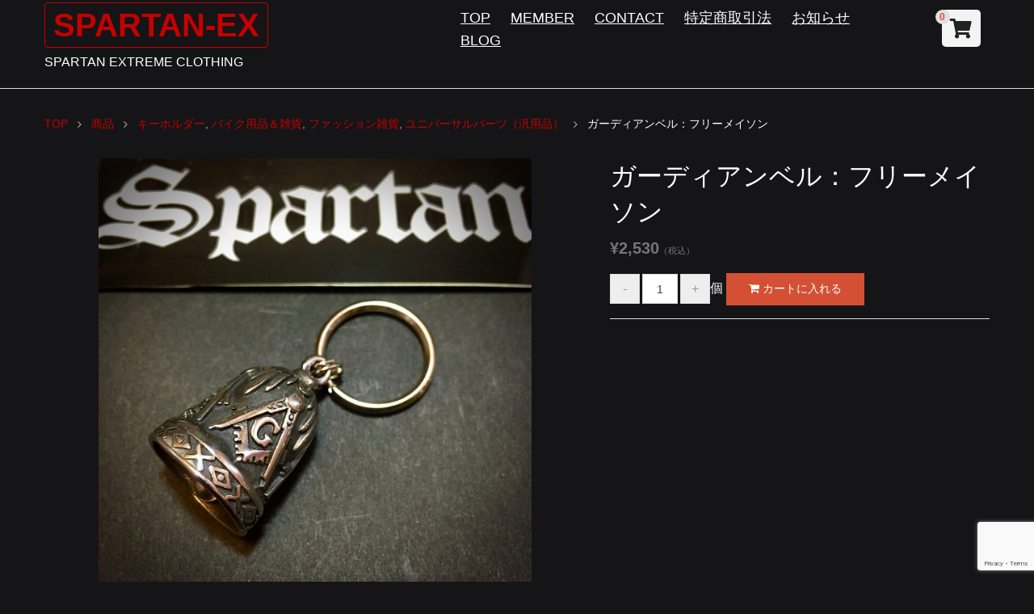

--- FILE ---
content_type: text/html; charset=UTF-8
request_url: https://spartan-ex.com/item/5810/
body_size: 32301
content:
<!DOCTYPE html>
<html lang="ja">

<head>
	<meta charset="UTF-8">
	<meta name="viewport" content="width=device-width,user-scalable=no">
	<!--[if lt IE9]>
	<![endif]-->
	<!--[if lt IE8]>
	<![endif]-->
	<title>ガーディアンベル：フリーメイソン | SPARTAN-EX</title>
<meta name='robots' content='max-image-preview:large' />
	<style>img:is([sizes="auto" i], [sizes^="auto," i]) { contain-intrinsic-size: 3000px 1500px }</style>
	<link rel="alternate" type="application/rss+xml" title="SPARTAN-EX &raquo; フィード" href="https://spartan-ex.com/feed/" />
<link rel="alternate" type="application/rss+xml" title="SPARTAN-EX &raquo; コメントフィード" href="https://spartan-ex.com/comments/feed/" />
<script type="text/javascript">
/* <![CDATA[ */
window._wpemojiSettings = {"baseUrl":"https:\/\/s.w.org\/images\/core\/emoji\/16.0.1\/72x72\/","ext":".png","svgUrl":"https:\/\/s.w.org\/images\/core\/emoji\/16.0.1\/svg\/","svgExt":".svg","source":{"concatemoji":"https:\/\/spartan-ex.com\/wp-includes\/js\/wp-emoji-release.min.js?ver=6.8.3"}};
/*! This file is auto-generated */
!function(s,n){var o,i,e;function c(e){try{var t={supportTests:e,timestamp:(new Date).valueOf()};sessionStorage.setItem(o,JSON.stringify(t))}catch(e){}}function p(e,t,n){e.clearRect(0,0,e.canvas.width,e.canvas.height),e.fillText(t,0,0);var t=new Uint32Array(e.getImageData(0,0,e.canvas.width,e.canvas.height).data),a=(e.clearRect(0,0,e.canvas.width,e.canvas.height),e.fillText(n,0,0),new Uint32Array(e.getImageData(0,0,e.canvas.width,e.canvas.height).data));return t.every(function(e,t){return e===a[t]})}function u(e,t){e.clearRect(0,0,e.canvas.width,e.canvas.height),e.fillText(t,0,0);for(var n=e.getImageData(16,16,1,1),a=0;a<n.data.length;a++)if(0!==n.data[a])return!1;return!0}function f(e,t,n,a){switch(t){case"flag":return n(e,"\ud83c\udff3\ufe0f\u200d\u26a7\ufe0f","\ud83c\udff3\ufe0f\u200b\u26a7\ufe0f")?!1:!n(e,"\ud83c\udde8\ud83c\uddf6","\ud83c\udde8\u200b\ud83c\uddf6")&&!n(e,"\ud83c\udff4\udb40\udc67\udb40\udc62\udb40\udc65\udb40\udc6e\udb40\udc67\udb40\udc7f","\ud83c\udff4\u200b\udb40\udc67\u200b\udb40\udc62\u200b\udb40\udc65\u200b\udb40\udc6e\u200b\udb40\udc67\u200b\udb40\udc7f");case"emoji":return!a(e,"\ud83e\udedf")}return!1}function g(e,t,n,a){var r="undefined"!=typeof WorkerGlobalScope&&self instanceof WorkerGlobalScope?new OffscreenCanvas(300,150):s.createElement("canvas"),o=r.getContext("2d",{willReadFrequently:!0}),i=(o.textBaseline="top",o.font="600 32px Arial",{});return e.forEach(function(e){i[e]=t(o,e,n,a)}),i}function t(e){var t=s.createElement("script");t.src=e,t.defer=!0,s.head.appendChild(t)}"undefined"!=typeof Promise&&(o="wpEmojiSettingsSupports",i=["flag","emoji"],n.supports={everything:!0,everythingExceptFlag:!0},e=new Promise(function(e){s.addEventListener("DOMContentLoaded",e,{once:!0})}),new Promise(function(t){var n=function(){try{var e=JSON.parse(sessionStorage.getItem(o));if("object"==typeof e&&"number"==typeof e.timestamp&&(new Date).valueOf()<e.timestamp+604800&&"object"==typeof e.supportTests)return e.supportTests}catch(e){}return null}();if(!n){if("undefined"!=typeof Worker&&"undefined"!=typeof OffscreenCanvas&&"undefined"!=typeof URL&&URL.createObjectURL&&"undefined"!=typeof Blob)try{var e="postMessage("+g.toString()+"("+[JSON.stringify(i),f.toString(),p.toString(),u.toString()].join(",")+"));",a=new Blob([e],{type:"text/javascript"}),r=new Worker(URL.createObjectURL(a),{name:"wpTestEmojiSupports"});return void(r.onmessage=function(e){c(n=e.data),r.terminate(),t(n)})}catch(e){}c(n=g(i,f,p,u))}t(n)}).then(function(e){for(var t in e)n.supports[t]=e[t],n.supports.everything=n.supports.everything&&n.supports[t],"flag"!==t&&(n.supports.everythingExceptFlag=n.supports.everythingExceptFlag&&n.supports[t]);n.supports.everythingExceptFlag=n.supports.everythingExceptFlag&&!n.supports.flag,n.DOMReady=!1,n.readyCallback=function(){n.DOMReady=!0}}).then(function(){return e}).then(function(){var e;n.supports.everything||(n.readyCallback(),(e=n.source||{}).concatemoji?t(e.concatemoji):e.wpemoji&&e.twemoji&&(t(e.twemoji),t(e.wpemoji)))}))}((window,document),window._wpemojiSettings);
/* ]]> */
</script>
<link rel='stylesheet' id='sbi_styles-css' href='https://spartan-ex.com/wp-content/plugins/instagram-feed/css/sbi-styles.min.css?ver=6.10.0' type='text/css' media='all' />
<style id='wp-emoji-styles-inline-css' type='text/css'>

	img.wp-smiley, img.emoji {
		display: inline !important;
		border: none !important;
		box-shadow: none !important;
		height: 1em !important;
		width: 1em !important;
		margin: 0 0.07em !important;
		vertical-align: -0.1em !important;
		background: none !important;
		padding: 0 !important;
	}
</style>
<link rel='stylesheet' id='wp-block-library-css' href='https://spartan-ex.com/wp-includes/css/dist/block-library/style.min.css?ver=6.8.3' type='text/css' media='all' />
<style id='classic-theme-styles-inline-css' type='text/css'>
/*! This file is auto-generated */
.wp-block-button__link{color:#fff;background-color:#32373c;border-radius:9999px;box-shadow:none;text-decoration:none;padding:calc(.667em + 2px) calc(1.333em + 2px);font-size:1.125em}.wp-block-file__button{background:#32373c;color:#fff;text-decoration:none}
</style>
<style id='global-styles-inline-css' type='text/css'>
:root{--wp--preset--aspect-ratio--square: 1;--wp--preset--aspect-ratio--4-3: 4/3;--wp--preset--aspect-ratio--3-4: 3/4;--wp--preset--aspect-ratio--3-2: 3/2;--wp--preset--aspect-ratio--2-3: 2/3;--wp--preset--aspect-ratio--16-9: 16/9;--wp--preset--aspect-ratio--9-16: 9/16;--wp--preset--color--black: #000000;--wp--preset--color--cyan-bluish-gray: #abb8c3;--wp--preset--color--white: #ffffff;--wp--preset--color--pale-pink: #f78da7;--wp--preset--color--vivid-red: #cf2e2e;--wp--preset--color--luminous-vivid-orange: #ff6900;--wp--preset--color--luminous-vivid-amber: #fcb900;--wp--preset--color--light-green-cyan: #7bdcb5;--wp--preset--color--vivid-green-cyan: #00d084;--wp--preset--color--pale-cyan-blue: #8ed1fc;--wp--preset--color--vivid-cyan-blue: #0693e3;--wp--preset--color--vivid-purple: #9b51e0;--wp--preset--gradient--vivid-cyan-blue-to-vivid-purple: linear-gradient(135deg,rgba(6,147,227,1) 0%,rgb(155,81,224) 100%);--wp--preset--gradient--light-green-cyan-to-vivid-green-cyan: linear-gradient(135deg,rgb(122,220,180) 0%,rgb(0,208,130) 100%);--wp--preset--gradient--luminous-vivid-amber-to-luminous-vivid-orange: linear-gradient(135deg,rgba(252,185,0,1) 0%,rgba(255,105,0,1) 100%);--wp--preset--gradient--luminous-vivid-orange-to-vivid-red: linear-gradient(135deg,rgba(255,105,0,1) 0%,rgb(207,46,46) 100%);--wp--preset--gradient--very-light-gray-to-cyan-bluish-gray: linear-gradient(135deg,rgb(238,238,238) 0%,rgb(169,184,195) 100%);--wp--preset--gradient--cool-to-warm-spectrum: linear-gradient(135deg,rgb(74,234,220) 0%,rgb(151,120,209) 20%,rgb(207,42,186) 40%,rgb(238,44,130) 60%,rgb(251,105,98) 80%,rgb(254,248,76) 100%);--wp--preset--gradient--blush-light-purple: linear-gradient(135deg,rgb(255,206,236) 0%,rgb(152,150,240) 100%);--wp--preset--gradient--blush-bordeaux: linear-gradient(135deg,rgb(254,205,165) 0%,rgb(254,45,45) 50%,rgb(107,0,62) 100%);--wp--preset--gradient--luminous-dusk: linear-gradient(135deg,rgb(255,203,112) 0%,rgb(199,81,192) 50%,rgb(65,88,208) 100%);--wp--preset--gradient--pale-ocean: linear-gradient(135deg,rgb(255,245,203) 0%,rgb(182,227,212) 50%,rgb(51,167,181) 100%);--wp--preset--gradient--electric-grass: linear-gradient(135deg,rgb(202,248,128) 0%,rgb(113,206,126) 100%);--wp--preset--gradient--midnight: linear-gradient(135deg,rgb(2,3,129) 0%,rgb(40,116,252) 100%);--wp--preset--font-size--small: 13px;--wp--preset--font-size--medium: 20px;--wp--preset--font-size--large: 36px;--wp--preset--font-size--x-large: 42px;--wp--preset--spacing--20: 0.44rem;--wp--preset--spacing--30: 0.67rem;--wp--preset--spacing--40: 1rem;--wp--preset--spacing--50: 1.5rem;--wp--preset--spacing--60: 2.25rem;--wp--preset--spacing--70: 3.38rem;--wp--preset--spacing--80: 5.06rem;--wp--preset--shadow--natural: 6px 6px 9px rgba(0, 0, 0, 0.2);--wp--preset--shadow--deep: 12px 12px 50px rgba(0, 0, 0, 0.4);--wp--preset--shadow--sharp: 6px 6px 0px rgba(0, 0, 0, 0.2);--wp--preset--shadow--outlined: 6px 6px 0px -3px rgba(255, 255, 255, 1), 6px 6px rgba(0, 0, 0, 1);--wp--preset--shadow--crisp: 6px 6px 0px rgba(0, 0, 0, 1);}:where(.is-layout-flex){gap: 0.5em;}:where(.is-layout-grid){gap: 0.5em;}body .is-layout-flex{display: flex;}.is-layout-flex{flex-wrap: wrap;align-items: center;}.is-layout-flex > :is(*, div){margin: 0;}body .is-layout-grid{display: grid;}.is-layout-grid > :is(*, div){margin: 0;}:where(.wp-block-columns.is-layout-flex){gap: 2em;}:where(.wp-block-columns.is-layout-grid){gap: 2em;}:where(.wp-block-post-template.is-layout-flex){gap: 1.25em;}:where(.wp-block-post-template.is-layout-grid){gap: 1.25em;}.has-black-color{color: var(--wp--preset--color--black) !important;}.has-cyan-bluish-gray-color{color: var(--wp--preset--color--cyan-bluish-gray) !important;}.has-white-color{color: var(--wp--preset--color--white) !important;}.has-pale-pink-color{color: var(--wp--preset--color--pale-pink) !important;}.has-vivid-red-color{color: var(--wp--preset--color--vivid-red) !important;}.has-luminous-vivid-orange-color{color: var(--wp--preset--color--luminous-vivid-orange) !important;}.has-luminous-vivid-amber-color{color: var(--wp--preset--color--luminous-vivid-amber) !important;}.has-light-green-cyan-color{color: var(--wp--preset--color--light-green-cyan) !important;}.has-vivid-green-cyan-color{color: var(--wp--preset--color--vivid-green-cyan) !important;}.has-pale-cyan-blue-color{color: var(--wp--preset--color--pale-cyan-blue) !important;}.has-vivid-cyan-blue-color{color: var(--wp--preset--color--vivid-cyan-blue) !important;}.has-vivid-purple-color{color: var(--wp--preset--color--vivid-purple) !important;}.has-black-background-color{background-color: var(--wp--preset--color--black) !important;}.has-cyan-bluish-gray-background-color{background-color: var(--wp--preset--color--cyan-bluish-gray) !important;}.has-white-background-color{background-color: var(--wp--preset--color--white) !important;}.has-pale-pink-background-color{background-color: var(--wp--preset--color--pale-pink) !important;}.has-vivid-red-background-color{background-color: var(--wp--preset--color--vivid-red) !important;}.has-luminous-vivid-orange-background-color{background-color: var(--wp--preset--color--luminous-vivid-orange) !important;}.has-luminous-vivid-amber-background-color{background-color: var(--wp--preset--color--luminous-vivid-amber) !important;}.has-light-green-cyan-background-color{background-color: var(--wp--preset--color--light-green-cyan) !important;}.has-vivid-green-cyan-background-color{background-color: var(--wp--preset--color--vivid-green-cyan) !important;}.has-pale-cyan-blue-background-color{background-color: var(--wp--preset--color--pale-cyan-blue) !important;}.has-vivid-cyan-blue-background-color{background-color: var(--wp--preset--color--vivid-cyan-blue) !important;}.has-vivid-purple-background-color{background-color: var(--wp--preset--color--vivid-purple) !important;}.has-black-border-color{border-color: var(--wp--preset--color--black) !important;}.has-cyan-bluish-gray-border-color{border-color: var(--wp--preset--color--cyan-bluish-gray) !important;}.has-white-border-color{border-color: var(--wp--preset--color--white) !important;}.has-pale-pink-border-color{border-color: var(--wp--preset--color--pale-pink) !important;}.has-vivid-red-border-color{border-color: var(--wp--preset--color--vivid-red) !important;}.has-luminous-vivid-orange-border-color{border-color: var(--wp--preset--color--luminous-vivid-orange) !important;}.has-luminous-vivid-amber-border-color{border-color: var(--wp--preset--color--luminous-vivid-amber) !important;}.has-light-green-cyan-border-color{border-color: var(--wp--preset--color--light-green-cyan) !important;}.has-vivid-green-cyan-border-color{border-color: var(--wp--preset--color--vivid-green-cyan) !important;}.has-pale-cyan-blue-border-color{border-color: var(--wp--preset--color--pale-cyan-blue) !important;}.has-vivid-cyan-blue-border-color{border-color: var(--wp--preset--color--vivid-cyan-blue) !important;}.has-vivid-purple-border-color{border-color: var(--wp--preset--color--vivid-purple) !important;}.has-vivid-cyan-blue-to-vivid-purple-gradient-background{background: var(--wp--preset--gradient--vivid-cyan-blue-to-vivid-purple) !important;}.has-light-green-cyan-to-vivid-green-cyan-gradient-background{background: var(--wp--preset--gradient--light-green-cyan-to-vivid-green-cyan) !important;}.has-luminous-vivid-amber-to-luminous-vivid-orange-gradient-background{background: var(--wp--preset--gradient--luminous-vivid-amber-to-luminous-vivid-orange) !important;}.has-luminous-vivid-orange-to-vivid-red-gradient-background{background: var(--wp--preset--gradient--luminous-vivid-orange-to-vivid-red) !important;}.has-very-light-gray-to-cyan-bluish-gray-gradient-background{background: var(--wp--preset--gradient--very-light-gray-to-cyan-bluish-gray) !important;}.has-cool-to-warm-spectrum-gradient-background{background: var(--wp--preset--gradient--cool-to-warm-spectrum) !important;}.has-blush-light-purple-gradient-background{background: var(--wp--preset--gradient--blush-light-purple) !important;}.has-blush-bordeaux-gradient-background{background: var(--wp--preset--gradient--blush-bordeaux) !important;}.has-luminous-dusk-gradient-background{background: var(--wp--preset--gradient--luminous-dusk) !important;}.has-pale-ocean-gradient-background{background: var(--wp--preset--gradient--pale-ocean) !important;}.has-electric-grass-gradient-background{background: var(--wp--preset--gradient--electric-grass) !important;}.has-midnight-gradient-background{background: var(--wp--preset--gradient--midnight) !important;}.has-small-font-size{font-size: var(--wp--preset--font-size--small) !important;}.has-medium-font-size{font-size: var(--wp--preset--font-size--medium) !important;}.has-large-font-size{font-size: var(--wp--preset--font-size--large) !important;}.has-x-large-font-size{font-size: var(--wp--preset--font-size--x-large) !important;}
:where(.wp-block-post-template.is-layout-flex){gap: 1.25em;}:where(.wp-block-post-template.is-layout-grid){gap: 1.25em;}
:where(.wp-block-columns.is-layout-flex){gap: 2em;}:where(.wp-block-columns.is-layout-grid){gap: 2em;}
:root :where(.wp-block-pullquote){font-size: 1.5em;line-height: 1.6;}
</style>
<link rel='stylesheet' id='contact-form-7-css' href='https://spartan-ex.com/wp-content/plugins/contact-form-7/includes/css/styles.css?ver=6.1.4' type='text/css' media='all' />
<link rel='stylesheet' id='parent-style-css' href='https://spartan-ex.com/wp-content/themes/blanc/style.css?ver=6.8.3' type='text/css' media='all' />
<link rel='stylesheet' id='flexslider-css-css' href='https://spartan-ex.com/wp-content/themes/blanc/css/flexslider.css?ver=6.8.3' type='text/css' media='all' />
<link rel='stylesheet' id='swipebox-style-css' href='https://spartan-ex.com/wp-content/themes/blanc/css/swipebox.min.css?ver=6.8.3' type='text/css' media='all' />
<link rel='stylesheet' id='normalize-style-css' href='https://spartan-ex.com/wp-content/themes/blanc/css/normalize.css?ver=6.8.3' type='text/css' media='all' />
<link rel='stylesheet' id='foundation-style-css' href='https://spartan-ex.com/wp-content/themes/blanc/css/foundation.min.css?ver=6.8.3' type='text/css' media='all' />
<link rel='stylesheet' id='blanc-style-css' href='https://spartan-ex.com/wp-content/themes/blank-child/style.css?ver=6.8.3' type='text/css' media='all' />
<link rel='stylesheet' id='font-awesome-css' href='https://spartan-ex.com/wp-content/themes/blanc/css/font-awesome.min.css?ver=6.8.3' type='text/css' media='all' />
<link rel='stylesheet' id='welcart-style-css' href='https://spartan-ex.com/wp-content/themes/blanc/welcart.css?ver=6.8.3' type='text/css' media='all' />
<link rel='stylesheet' id='usces_default_css-css' href='https://spartan-ex.com/wp-content/plugins/usc-e-shop/css/usces_default.css?ver=2.11.26.2512161' type='text/css' media='all' />
<link rel='stylesheet' id='dashicons-css' href='https://spartan-ex.com/wp-includes/css/dashicons.min.css?ver=6.8.3' type='text/css' media='all' />
<link rel='stylesheet' id='usces_cart_css-css' href='https://spartan-ex.com/wp-content/plugins/usc-e-shop/css/usces_cart.css?ver=2.11.26.2512161' type='text/css' media='all' />
<script type="text/javascript" src="https://spartan-ex.com/wp-includes/js/jquery/jquery.min.js?ver=3.7.1" id="jquery-core-js"></script>
<script type="text/javascript" src="https://spartan-ex.com/wp-includes/js/jquery/jquery-migrate.min.js?ver=3.4.1" id="jquery-migrate-js"></script>
<link rel="https://api.w.org/" href="https://spartan-ex.com/wp-json/" /><link rel="alternate" title="JSON" type="application/json" href="https://spartan-ex.com/wp-json/wp/v2/posts/5810" /><link rel="EditURI" type="application/rsd+xml" title="RSD" href="https://spartan-ex.com/xmlrpc.php?rsd" />
<meta name="generator" content="WordPress 6.8.3" />
<link rel="canonical" href="https://spartan-ex.com/item/5810/" />
<link rel='shortlink' href='https://spartan-ex.com/?p=5810' />
<link rel="alternate" title="oEmbed (JSON)" type="application/json+oembed" href="https://spartan-ex.com/wp-json/oembed/1.0/embed?url=https%3A%2F%2Fspartan-ex.com%2Fitem%2F5810%2F" />
<link rel="alternate" title="oEmbed (XML)" type="text/xml+oembed" href="https://spartan-ex.com/wp-json/oembed/1.0/embed?url=https%3A%2F%2Fspartan-ex.com%2Fitem%2F5810%2F&#038;format=xml" />

<meta property="og:title" content="ガーディアンベル：フリーメイソン">
<meta property="og:type" content="product">
<meta property="og:description" content="ガーディアンベル：フリーメイソン">
<meta property="og:url" content="https://spartan-ex.com/item/5810/">
<meta property="og:image" content="https://spartan-ex.com/wp-content/uploads/2020/04/1955151_2326607455_127large-150x150.jpg">
<meta property="og:site_name" content="SPARTAN-EX">			<!-- WCEX_Google_Analytics_4 plugins -->
			<!-- Global site tag (gtag.js) - Google Analytics -->
			<script async src="https://www.googletagmanager.com/gtag/js?id=G-RRZEVM1QSB"></script>
			<script>
				window.dataLayer = window.dataLayer || [];
				function gtag(){dataLayer.push(arguments);}
				gtag('js', new Date());

				gtag('config', 'G-RRZEVM1QSB');
			</script>
						<!-- WCEX_Google_Analytics_4 plugins -->
			<script>
				gtag('event', 'view_item', {"currency":"JPY","items":[{"item_id":"GUARDIAN BELL\uff1aMasonic","item_name":"\u30ac\u30fc\u30c7\u30a3\u30a2\u30f3\u30d9\u30eb\uff1a\u30d5\u30ea\u30fc\u30e1\u30a4\u30bd\u30f3 \u30d5\u30ea\u30fc\u30e1\u30a4\u30bd\u30f3","currency":"JPY","discount":0,"item_category":"GARAGE GOODS","item_variant":"GUARDIAN BELL\uff1aMasonic","price":2530}],"value":2530});
			</script>
					<!-- WCEX_Google_Analytics_4 plugins -->
			<!-- Google Tag Manager -->
			<script>(function(w,d,s,l,i){w[l]=w[l]||[];w[l].push({'gtm.start':
				new Date().getTime(),event:'gtm.js'});var f=d.getElementsByTagName(s)[0],
				j=d.createElement(s),dl=l!='dataLayer'?'&l='+l:'';j.async=true;j.src=
				'https://www.googletagmanager.com/gtm.js?id='+i+dl;f.parentNode.insertBefore(j,f);
				})(window,document,'script','dataLayer','GTM-P2RC8SD');</script>
			<!-- End Google Tag Manager -->
			<style type="text/css" id="custom-background-css">
body.custom-background { background-color: #151517; }
</style>
	  <link rel="stylesheet" href="https://use.fontawesome.com/releases/v5.6.3/css/all.css" integrity="sha384-UHRtZLI+pbxtHCWp1t77Bi1L4ZtiqrqD80Kn4Z8NTSRyMA2Fd33n5dQ8lWUE00s/" crossorigin="anonymous">
</head>

<body class="wp-singular post-template-default single single-post postid-5810 single-format-standard custom-background wp-theme-blanc wp-child-theme-blank-child">

	<header id="header">
		<div class="row">
			<div class="columns large-5 medium-5 small-10">
				<h1><a href="https://spartan-ex.com/">SPARTAN-EX</a></h1>
				<p>SPARTAN EXTREME CLOTHING</p>
			</div><!-- columns -->
			
			<!-- menu for Welcart plugin -->
			<div class="columns large-1 large-push-6 medium-2 medium-push-5 small-2 medium-text-center header-cartbutton">
				<a href="https://spartan-ex.com/usces-cart/" title="カートを見る">
					<i class="fa fa-shopping-cart"></i>
					<span class="text-red text-center">0</span>
				</a>
			</div>

			<dl class="nav columns large-6 medium-5 large-pull-1 medium-pull-2">
				
			
				<dt class="nav-button show-for-small-only"><i class="fa fa-bars fa-fw"></i>MENU</dt>
				<dd class="menu-wrap">
					<nav class="clearfix">
					<div class="menu-menu-container"><ul id="menu-menu" class="no-bullet"><li id="menu-item-257" class="menu-item menu-item-type-post_type menu-item-object-page menu-item-home menu-item-257"><a href="https://spartan-ex.com/">TOP</a></li>
<li id="menu-item-259" class="menu-item menu-item-type-post_type menu-item-object-page menu-item-259"><a href="https://spartan-ex.com/usces-member/">MEMBER</a></li>
<li id="menu-item-1184" class="menu-item menu-item-type-post_type menu-item-object-page menu-item-1184"><a href="https://spartan-ex.com/contact/">CONTACT</a></li>
<li id="menu-item-7624" class="menu-item menu-item-type-post_type menu-item-object-page menu-item-7624"><a href="https://spartan-ex.com/tokutei/">特定商取引法</a></li>
<li id="menu-item-7626" class="menu-item menu-item-type-taxonomy menu-item-object-category menu-item-7626"><a href="https://spartan-ex.com/category/news/">お知らせ</a></li>
<li id="menu-item-7627" class="menu-item menu-item-type-custom menu-item-object-custom menu-item-7627"><a href="http://destroyyourenemy.blog114.fc2.com/">BLOG</a></li>
</ul></div>					</nav>
				</dd>
			</dl><!-- columns -->

		</div><!-- row -->
	</header>

<div class="row">
	<div class="columns">
		<ol class="breadcrumbs" itemscope itemtype="http://schema.org/BreadcrumbList">

<li itemprop="itemListElement" itemscope itemtype="http://schema.org/ListItem"><a href="https://spartan-ex.com/" itemprop="item"><span itemprop="name">TOP</span><meta itemprop="position" content="1" /></a></li><li itemprop="itemListElement" itemscope itemtype="http://schema.org/ListItem"><a href="https://spartan-ex.com/category/item/" itemprop="item"><span itemprop="name">商品</span><meta itemprop="position" content="2" /></a></li><li itemprop="itemListElement" itemscope itemtype="http://schema.org/ListItem"><a href="https://spartan-ex.com/category/item/goods/key-holder/" itemprop="item"><span itemprop="name">キーホルダー</span><meta itemprop="position" content="3" /></a>,&nbsp;<a href="https://spartan-ex.com/category/item/motor-cycle-accessories/for-motorcycle-accessories/" itemprop="item"><span itemprop="name">バイク用品＆雑貨</span><meta itemprop="position" content="3" /></a>,&nbsp;<a href="https://spartan-ex.com/category/item/apparel/fashion-accessories/" itemprop="item"><span itemprop="name">ファッション雑貨</span><meta itemprop="position" content="3" /></a>,&nbsp;<a href="https://spartan-ex.com/category/item/motor-cycle-accessories/universal-parts/" itemprop="item"><span itemprop="name">ユニバーサルパーツ（汎用品）</span><meta itemprop="position" content="3" /></a></li><li itemprop="itemListElement" itemscope itemtype="http://schema.org/ListItem"><span itemprop="name">ガーディアンベル：フリーメイソン</span></li>		</ol>
	</div>
</div>
<article class="post-5810 post type-post status-publish format-standard has-post-thumbnail hentry category-goods category-motor-cycle-accessories category-key-holder category-for-motorcycle-accessories category-fashion-accessories category-universal-parts category-item tag-278 tag-1015 tag-1942 tag-22 tag-705 tag-1104 tag-718 tag-72 tag-1725 tag-142 tag-69 tag-824 tag-1944 tag-222 tag-1948 tag-1946 tag-2031 tag-757 tag-2029 tag-917 tag-1947 tag-1943 tag-1951 tag-1950 tag-1046 tag-1005 tag-1953 tag-1952 tag-1954 tag-1949 tag-1956 tag-1955 tag-760 tag-2030 tag-1945 tag-2032">
				
	<div class="row" itemscope itemtype="http://schema.org/Product">
		<div class="columns medium-7">
			<div id="slider" class="flexslider slider-item">
				<ul class="slides">
					<li><a href="https://spartan-ex.com/wp-content/uploads/2020/04/1955151_2326607455_127large.jpg" ><img width="640" height="640" src="https://spartan-ex.com/wp-content/uploads/2020/04/1955151_2326607455_127large.jpg" class="attachment-640x640 size-640x640" alt="GUARDIAN BELL：Masonic" decoding="async" fetchpriority="high" srcset="https://spartan-ex.com/wp-content/uploads/2020/04/1955151_2326607455_127large.jpg 640w, https://spartan-ex.com/wp-content/uploads/2020/04/1955151_2326607455_127large-300x300.jpg 300w, https://spartan-ex.com/wp-content/uploads/2020/04/1955151_2326607455_127large-150x150.jpg 150w" sizes="(max-width: 640px) 100vw, 640px" /></a></li>
										<li><a href="https://spartan-ex.com/wp-content/uploads/2020/04/1955151_2326607454_76large.jpg" ><img width="640" height="640" src="https://spartan-ex.com/wp-content/uploads/2020/04/1955151_2326607454_76large.jpg" class="attachment-640x640 size-640x640" alt="GUARDIAN BELL：Masonic" decoding="async" srcset="https://spartan-ex.com/wp-content/uploads/2020/04/1955151_2326607454_76large.jpg 640w, https://spartan-ex.com/wp-content/uploads/2020/04/1955151_2326607454_76large-300x300.jpg 300w, https://spartan-ex.com/wp-content/uploads/2020/04/1955151_2326607454_76large-150x150.jpg 150w" sizes="(max-width: 640px) 100vw, 640px" /></a></li>
										<li><a href="https://spartan-ex.com/wp-content/uploads/2020/04/1955151_2326607456_89large.jpg" ><img width="640" height="640" src="https://spartan-ex.com/wp-content/uploads/2020/04/1955151_2326607456_89large.jpg" class="attachment-640x640 size-640x640" alt="GUARDIAN BELL：Masonic" decoding="async" srcset="https://spartan-ex.com/wp-content/uploads/2020/04/1955151_2326607456_89large.jpg 640w, https://spartan-ex.com/wp-content/uploads/2020/04/1955151_2326607456_89large-300x300.jpg 300w, https://spartan-ex.com/wp-content/uploads/2020/04/1955151_2326607456_89large-150x150.jpg 150w" sizes="(max-width: 640px) 100vw, 640px" /></a></li>
										<li><a href="https://spartan-ex.com/wp-content/uploads/2020/04/1955151_2326607452_34large.jpg" ><img width="640" height="640" src="https://spartan-ex.com/wp-content/uploads/2020/04/1955151_2326607452_34large.jpg" class="attachment-640x640 size-640x640" alt="GUARDIAN BELL：Masonic" decoding="async" loading="lazy" srcset="https://spartan-ex.com/wp-content/uploads/2020/04/1955151_2326607452_34large.jpg 640w, https://spartan-ex.com/wp-content/uploads/2020/04/1955151_2326607452_34large-300x300.jpg 300w, https://spartan-ex.com/wp-content/uploads/2020/04/1955151_2326607452_34large-150x150.jpg 150w" sizes="auto, (max-width: 640px) 100vw, 640px" /></a></li>
										<li><a href="https://spartan-ex.com/wp-content/uploads/2020/07/1955151_2329967457_232large.jpg" ><img width="640" height="640" src="https://spartan-ex.com/wp-content/uploads/2020/07/1955151_2329967457_232large.jpg" class="attachment-640x640 size-640x640" alt="GUARDIAN BELL：Masonic" decoding="async" loading="lazy" srcset="https://spartan-ex.com/wp-content/uploads/2020/07/1955151_2329967457_232large.jpg 640w, https://spartan-ex.com/wp-content/uploads/2020/07/1955151_2329967457_232large-300x300.jpg 300w, https://spartan-ex.com/wp-content/uploads/2020/07/1955151_2329967457_232large-150x150.jpg 150w" sizes="auto, (max-width: 640px) 100vw, 640px" /></a></li>
									</ul>
			</div>
						<div id="carousel" class="flexslider">
				<ul class="slides">
					<li><img width="200" height="200" src="https://spartan-ex.com/wp-content/uploads/2020/04/1955151_2326607455_127large-300x300.jpg" class="attachment-200x200 size-200x200" alt="GUARDIAN BELL：Masonic" decoding="async" loading="lazy" srcset="https://spartan-ex.com/wp-content/uploads/2020/04/1955151_2326607455_127large-300x300.jpg 300w, https://spartan-ex.com/wp-content/uploads/2020/04/1955151_2326607455_127large-150x150.jpg 150w, https://spartan-ex.com/wp-content/uploads/2020/04/1955151_2326607455_127large.jpg 640w" sizes="auto, (max-width: 200px) 100vw, 200px" /></li>
										<li><img width="200" height="200" src="https://spartan-ex.com/wp-content/uploads/2020/04/1955151_2326607454_76large-300x300.jpg" class="attachment-200x200 size-200x200" alt="GUARDIAN BELL：Masonic" decoding="async" loading="lazy" srcset="https://spartan-ex.com/wp-content/uploads/2020/04/1955151_2326607454_76large-300x300.jpg 300w, https://spartan-ex.com/wp-content/uploads/2020/04/1955151_2326607454_76large-150x150.jpg 150w, https://spartan-ex.com/wp-content/uploads/2020/04/1955151_2326607454_76large.jpg 640w" sizes="auto, (max-width: 200px) 100vw, 200px" /></li>
										<li><img width="200" height="200" src="https://spartan-ex.com/wp-content/uploads/2020/04/1955151_2326607456_89large-300x300.jpg" class="attachment-200x200 size-200x200" alt="GUARDIAN BELL：Masonic" decoding="async" loading="lazy" srcset="https://spartan-ex.com/wp-content/uploads/2020/04/1955151_2326607456_89large-300x300.jpg 300w, https://spartan-ex.com/wp-content/uploads/2020/04/1955151_2326607456_89large-150x150.jpg 150w, https://spartan-ex.com/wp-content/uploads/2020/04/1955151_2326607456_89large.jpg 640w" sizes="auto, (max-width: 200px) 100vw, 200px" /></li>
										<li><img width="200" height="200" src="https://spartan-ex.com/wp-content/uploads/2020/04/1955151_2326607452_34large-300x300.jpg" class="attachment-200x200 size-200x200" alt="GUARDIAN BELL：Masonic" decoding="async" loading="lazy" srcset="https://spartan-ex.com/wp-content/uploads/2020/04/1955151_2326607452_34large-300x300.jpg 300w, https://spartan-ex.com/wp-content/uploads/2020/04/1955151_2326607452_34large-150x150.jpg 150w, https://spartan-ex.com/wp-content/uploads/2020/04/1955151_2326607452_34large.jpg 640w" sizes="auto, (max-width: 200px) 100vw, 200px" /></li>
										<li><img width="200" height="200" src="https://spartan-ex.com/wp-content/uploads/2020/07/1955151_2329967457_232large-300x300.jpg" class="attachment-200x200 size-200x200" alt="GUARDIAN BELL：Masonic" decoding="async" loading="lazy" srcset="https://spartan-ex.com/wp-content/uploads/2020/07/1955151_2329967457_232large-300x300.jpg 300w, https://spartan-ex.com/wp-content/uploads/2020/07/1955151_2329967457_232large-150x150.jpg 150w, https://spartan-ex.com/wp-content/uploads/2020/07/1955151_2329967457_232large.jpg 640w" sizes="auto, (max-width: 200px) 100vw, 200px" /></li>
									</ul>
			</div>
<div itemprop="description">
				<p><span style="color: #ff9900;">再入荷〜！！　（01/15）</span></p>
<p>&nbsp;</p>
<p>珍しいフリーメ○ソンのガーディアンベル（バイカーベル）、キーホルダーです。</p>
<p>&nbsp;</p>
<p>◆ガーディアンベルとは、アメリカのハーレー乗り達が身に着けている”魔除けのベル”です。</p>
<p>アメリカのバイカーの間では、道路には『Evil Road Spirits』と呼ばれる”道路の悪魔”がいるという伝説があり、その悪魔が事故を起こさせたり、バイクを故障させると考えられています。</p>
<p>このガーディアンベルを身に着ける事で、その悪魔をベルの中に封じ込め、ベルの美しい音色で悪魔を道路に落として事故や故障などから身を守る、という意味があります。</p>
<p>&nbsp;</p>
<p>◆フリーメイ○ン＜FREEMASONRY＞：詳しくは＜<a href="https://ja.wikipedia.org/wiki/%E3%83%95%E3%83%AA%E3%83%BC%E3%83%A1%E3%82%A4%E3%82%BD%E3%83%B3" target="_blank" rel="noopener noreferrer">wikipedia</a>＞にてそうぞ。ググると面白いですよ〜。</p>
<p>謎の友愛団体、秘密結社のシンボルマーク『コンパスと直角定規』が一周、4箇所にあしらわれています。</p>
<p>よく見ると下側にもプロビデンスの目がグルり一周配置されています。</p>
<p>&nbsp;</p>
<p>◆大きさ：ベル本体　縦:約32mm　直径:約22mm</p>
<p>◆ベルの素材：ステンレススチール</p>
<p>◆CAUTION：注意点</p>
<ul>
<li>輸入品につき、製造上の小傷がある場合が有ります。予めご了承下さい。</li>
<li>ベルに多少歪みがある場合があります。予めご了承下さい。</li>
<li>付属品のキーリングなどのパーツ構成は入荷時期により写真とは異なる場合がございます。</li>
<li>ご使用前に必ず取付金具をご確認下さい。</li>
<li>取付金具が緩くなったり、経年劣化で磨耗して外れる場合があります。定期的に確認、必要であれば交換して下さい。</li>
<li>ベルの紛失、事故等はコチラでは一切の責任を負い兼ねます。</li>
</ul>
<p>&nbsp;</p>
<p>車体、フレームのネックやアンダー、スイングアーム、ハンドル周り、シーシーバー、鍵などお好きな所へ御守りとして着けて下さい。</p>
<p>揺れるとチリンチリンと綺麗な音色ですよ〜。</p>
<p>自分自身で購入するのは勿論の事、プレゼントするとその効果が２倍になると言われています。友達の納車記念や誕生日プレゼントなど、ライダーへのプレゼントには間違いなし、絶対喜ばれます！！</p>
<p>もしこのガーディアンベルを紛失した際は、ベルがトラブルの身代わりになってくれた証です。ベルに感謝し新調しましょう。</p>
<p>&nbsp;</p>
<p>※ワイヤーリングが欲しい場合はカートの備考欄へコメント下さい。ご希望の方のみプレゼントします。</p>
<p>&nbsp;</p>
				<p class="text-gray"><i class="fa fa-tag"></i> <a href="https://spartan-ex.com/tag/%e3%82%a2%e3%83%a1%e3%83%aa%e3%82%ab/" rel="tag">アメリカ</a>,<a href="https://spartan-ex.com/tag/%e3%81%8a%e5%ae%88%e3%82%8a/" rel="tag">お守り</a>,<a href="https://spartan-ex.com/tag/%e3%82%ac%e3%83%bc%e3%83%87%e3%82%a3%e3%82%a2%e3%83%b3%e3%83%99%e3%83%ab/" rel="tag">ガーディアンベル</a>,<a href="https://spartan-ex.com/tag/%e3%82%ad%e3%83%bc%e3%83%9b%e3%83%ab%e3%83%80%e3%83%bc/" rel="tag">キーホルダー</a>,<a href="https://spartan-ex.com/tag/%e3%82%b7%e3%83%a7%e3%83%99%e3%83%ab/" rel="tag">ショベル</a>,<a href="https://spartan-ex.com/tag/%e3%82%b7%e3%83%a7%e3%83%99%e3%83%ab%e3%83%98%e3%83%83%e3%83%89/" rel="tag">ショベルヘッド</a>,<a href="https://spartan-ex.com/tag/%e3%82%b7%e3%83%b3%e3%83%9c%e3%83%ab/" rel="tag">シンボル</a>,<a href="https://spartan-ex.com/tag/%e3%82%b9%e3%83%9d%e3%83%bc%e3%83%84%e3%82%b9%e3%82%bf%e3%83%bc/" rel="tag">スポーツスター</a>,<a href="https://spartan-ex.com/tag/%e3%82%bd%e3%83%95%e3%83%86%e3%82%a4%e3%83%ab/" rel="tag">ソフテイル</a>,<a href="https://spartan-ex.com/tag/%e3%83%81%e3%83%a7%e3%83%83%e3%83%91%e3%83%bc/" rel="tag">チョッパー</a>,<a href="https://spartan-ex.com/tag/%e3%83%8f%e3%83%bc%e3%83%ac%e3%83%bc/" rel="tag">ハーレー</a>,<a href="https://spartan-ex.com/tag/%e3%83%8f%e3%83%bc%e3%83%ac%e3%83%bc%e3%83%80%e3%83%93%e3%83%83%e3%83%89%e3%82%bd%e3%83%b3/" rel="tag">ハーレーダビッドソン</a>,<a href="https://spartan-ex.com/tag/%e3%83%90%e3%82%a4%e3%82%ab%e3%83%bc%e3%83%99%e3%83%ab/" rel="tag">バイカーベル</a>,<a href="https://spartan-ex.com/tag/%e3%83%90%e3%82%a4%e3%82%af/" rel="tag">バイク</a>,<a href="https://spartan-ex.com/tag/%e3%83%95%e3%83%aa%e3%83%bc%e3%83%a1%e3%83%bc%e3%82%bd%e3%83%b3/" rel="tag">フリーメーソン</a>,<a href="https://spartan-ex.com/tag/%e3%83%95%e3%83%aa%e3%83%bc%e3%83%a1%e3%82%a4%e3%82%bd%e3%83%b3/" rel="tag">フリーメイソン</a>,<a href="https://spartan-ex.com/tag/%e3%83%95%e3%83%aa%e3%83%bc%e3%83%a1%e3%82%a4%e3%82%bd%e3%83%b3%e3%83%aa%e3%83%bc/" rel="tag">フリーメイソンリー</a>,<a href="https://spartan-ex.com/tag/%e3%83%97%e3%83%ac%e3%82%bc%e3%83%b3%e3%83%88/" rel="tag">プレゼント</a>,<a href="https://spartan-ex.com/tag/%e3%83%97%e3%83%ad%e3%83%93%e3%83%87%e3%83%b3%e3%82%b9/" rel="tag">プロビデンス</a>,<a href="https://spartan-ex.com/tag/%e3%83%99%e3%83%ab/" rel="tag">ベル</a>,<a href="https://spartan-ex.com/tag/%e3%83%9e%e3%82%bd%e3%83%8b%e3%83%83%e3%82%af/" rel="tag">マソニック</a>,<a href="https://spartan-ex.com/tag/%e3%83%a9%e3%82%a4%e3%83%80%e3%83%bc%e3%83%99%e3%83%ab/" rel="tag">ライダーベル</a>,<a href="https://spartan-ex.com/tag/%e4%ba%8b%e6%95%85/" rel="tag">事故</a>,<a href="https://spartan-ex.com/tag/%e5%8f%8b%e6%84%9b%e5%9b%a3%e4%bd%93/" rel="tag">友愛団体</a>,<a href="https://spartan-ex.com/tag/%e5%9b%bd%e7%94%a3%e3%83%81%e3%83%a7%e3%83%83%e3%83%91%e3%83%bc/" rel="tag">国産チョッパー</a>,<a href="https://spartan-ex.com/tag/%e5%be%a1%e5%ae%88%e3%82%8a/" rel="tag">御守り</a>,<a href="https://spartan-ex.com/tag/%e6%82%aa%e9%ad%94/" rel="tag">悪魔</a>,<a href="https://spartan-ex.com/tag/%e6%95%85%e9%9a%9c/" rel="tag">故障</a>,<a href="https://spartan-ex.com/tag/%e7%9b%ae/" rel="tag">目</a>,<a href="https://spartan-ex.com/tag/%e7%a7%98%e5%af%86%e7%b5%90%e7%a4%be/" rel="tag">秘密結社</a>,<a href="https://spartan-ex.com/tag/%e7%b4%8d%e8%bb%8a/" rel="tag">納車</a>,<a href="https://spartan-ex.com/tag/%e7%b4%8d%e8%bb%8a%e8%a8%98%e5%bf%b5/" rel="tag">納車記念</a>,<a href="https://spartan-ex.com/tag/%e8%aa%95%e7%94%9f%e6%97%a5/" rel="tag">誕生日</a>,<a href="https://spartan-ex.com/tag/%e8%ac%8e/" rel="tag">謎</a>,<a href="https://spartan-ex.com/tag/%e9%88%b4/" rel="tag">鈴</a>,<a href="https://spartan-ex.com/tag/%e9%ad%94%e9%99%a4/" rel="tag">魔除</a></p>			</div>
					</div><!-- columns -->
		<div class="columns medium-5">
			<h1 class="entry-title item-title" itemprop="name">ガーディアンベル：フリーメイソン</h1>
			<time datetime="2025-11-28T16:00:11+09:00" class="updated hide">2025-11-28</time>
					
			<form action="https://spartan-ex.com/usces-cart/" method="post" class="item-form">
				<div itemprop="offers" itemscope itemtype="http://schema.org/Offer">
					<meta itemprop="availability" href="http://schema.org/InStock" content="在庫有り">
					<!--1SKU-->
						
						<div class="item-price text-gray">
							
							<span itemprop="price">
								<b class="font-bigger">¥2,530</b><em class="tax">（税込）</em>							</span>
						</div>
					
						
																				<span class="item-quant"><input name="quant[5810][GUARDIAN+BELL%EF%BC%9AMasonic]" type="text" id="quant[5810][GUARDIAN+BELL%EF%BC%9AMasonic]" class="skuquantity" value="1" onKeyDown="if (event.keyCode == 13) {return false;}" /></span>個							<input name="zaikonum[5810][GUARDIAN+BELL%EF%BC%9AMasonic]" type="hidden" id="zaikonum[5810][GUARDIAN+BELL%EF%BC%9AMasonic]" value="16" />
<input name="zaiko[5810][GUARDIAN+BELL%EF%BC%9AMasonic]" type="hidden" id="zaiko[5810][GUARDIAN+BELL%EF%BC%9AMasonic]" value="1" />
<input name="gptekiyo[5810][GUARDIAN+BELL%EF%BC%9AMasonic]" type="hidden" id="gptekiyo[5810][GUARDIAN+BELL%EF%BC%9AMasonic]" value="0" />
<input name="skuPrice[5810][GUARDIAN+BELL%EF%BC%9AMasonic]" type="hidden" id="skuPrice[5810][GUARDIAN+BELL%EF%BC%9AMasonic]" value="2530" />
<input name="inCart[5810][GUARDIAN+BELL%EF%BC%9AMasonic]" type="submit" id="inCart[5810][GUARDIAN+BELL%EF%BC%9AMasonic]" class="skubutton" value="&#xf07a;&nbsp;カートに入れる" onclick="return uscesCart.intoCart( '5810','GUARDIAN+BELL%EF%BC%9AMasonic' )" /><input name="usces_referer" type="hidden" value="/item/5810/" />
					
																
									</div>
				
							</form>
			
									
						
			<!--<div itemprop="description">
				<p><span style="color: #ff9900;">再入荷〜！！　（01/15）</span></p>
<p>&nbsp;</p>
<p>珍しいフリーメ○ソンのガーディアンベル（バイカーベル）、キーホルダーです。</p>
<p>&nbsp;</p>
<p>◆ガーディアンベルとは、アメリカのハーレー乗り達が身に着けている”魔除けのベル”です。</p>
<p>アメリカのバイカーの間では、道路には『Evil Road Spirits』と呼ばれる”道路の悪魔”がいるという伝説があり、その悪魔が事故を起こさせたり、バイクを故障させると考えられています。</p>
<p>このガーディアンベルを身に着ける事で、その悪魔をベルの中に封じ込め、ベルの美しい音色で悪魔を道路に落として事故や故障などから身を守る、という意味があります。</p>
<p>&nbsp;</p>
<p>◆フリーメイ○ン＜FREEMASONRY＞：詳しくは＜<a href="https://ja.wikipedia.org/wiki/%E3%83%95%E3%83%AA%E3%83%BC%E3%83%A1%E3%82%A4%E3%82%BD%E3%83%B3" target="_blank" rel="noopener noreferrer">wikipedia</a>＞にてそうぞ。ググると面白いですよ〜。</p>
<p>謎の友愛団体、秘密結社のシンボルマーク『コンパスと直角定規』が一周、4箇所にあしらわれています。</p>
<p>よく見ると下側にもプロビデンスの目がグルり一周配置されています。</p>
<p>&nbsp;</p>
<p>◆大きさ：ベル本体　縦:約32mm　直径:約22mm</p>
<p>◆ベルの素材：ステンレススチール</p>
<p>◆CAUTION：注意点</p>
<ul>
<li>輸入品につき、製造上の小傷がある場合が有ります。予めご了承下さい。</li>
<li>ベルに多少歪みがある場合があります。予めご了承下さい。</li>
<li>付属品のキーリングなどのパーツ構成は入荷時期により写真とは異なる場合がございます。</li>
<li>ご使用前に必ず取付金具をご確認下さい。</li>
<li>取付金具が緩くなったり、経年劣化で磨耗して外れる場合があります。定期的に確認、必要であれば交換して下さい。</li>
<li>ベルの紛失、事故等はコチラでは一切の責任を負い兼ねます。</li>
</ul>
<p>&nbsp;</p>
<p>車体、フレームのネックやアンダー、スイングアーム、ハンドル周り、シーシーバー、鍵などお好きな所へ御守りとして着けて下さい。</p>
<p>揺れるとチリンチリンと綺麗な音色ですよ〜。</p>
<p>自分自身で購入するのは勿論の事、プレゼントするとその効果が２倍になると言われています。友達の納車記念や誕生日プレゼントなど、ライダーへのプレゼントには間違いなし、絶対喜ばれます！！</p>
<p>もしこのガーディアンベルを紛失した際は、ベルがトラブルの身代わりになってくれた証です。ベルに感謝し新調しましょう。</p>
<p>&nbsp;</p>
<p>※ワイヤーリングが欲しい場合はカートの備考欄へコメント下さい。ご希望の方のみプレゼントします。</p>
<p>&nbsp;</p>
				<p class="text-gray"><i class="fa fa-tag"></i> <a href="https://spartan-ex.com/tag/%e3%82%a2%e3%83%a1%e3%83%aa%e3%82%ab/" rel="tag">アメリカ</a>,<a href="https://spartan-ex.com/tag/%e3%81%8a%e5%ae%88%e3%82%8a/" rel="tag">お守り</a>,<a href="https://spartan-ex.com/tag/%e3%82%ac%e3%83%bc%e3%83%87%e3%82%a3%e3%82%a2%e3%83%b3%e3%83%99%e3%83%ab/" rel="tag">ガーディアンベル</a>,<a href="https://spartan-ex.com/tag/%e3%82%ad%e3%83%bc%e3%83%9b%e3%83%ab%e3%83%80%e3%83%bc/" rel="tag">キーホルダー</a>,<a href="https://spartan-ex.com/tag/%e3%82%b7%e3%83%a7%e3%83%99%e3%83%ab/" rel="tag">ショベル</a>,<a href="https://spartan-ex.com/tag/%e3%82%b7%e3%83%a7%e3%83%99%e3%83%ab%e3%83%98%e3%83%83%e3%83%89/" rel="tag">ショベルヘッド</a>,<a href="https://spartan-ex.com/tag/%e3%82%b7%e3%83%b3%e3%83%9c%e3%83%ab/" rel="tag">シンボル</a>,<a href="https://spartan-ex.com/tag/%e3%82%b9%e3%83%9d%e3%83%bc%e3%83%84%e3%82%b9%e3%82%bf%e3%83%bc/" rel="tag">スポーツスター</a>,<a href="https://spartan-ex.com/tag/%e3%82%bd%e3%83%95%e3%83%86%e3%82%a4%e3%83%ab/" rel="tag">ソフテイル</a>,<a href="https://spartan-ex.com/tag/%e3%83%81%e3%83%a7%e3%83%83%e3%83%91%e3%83%bc/" rel="tag">チョッパー</a>,<a href="https://spartan-ex.com/tag/%e3%83%8f%e3%83%bc%e3%83%ac%e3%83%bc/" rel="tag">ハーレー</a>,<a href="https://spartan-ex.com/tag/%e3%83%8f%e3%83%bc%e3%83%ac%e3%83%bc%e3%83%80%e3%83%93%e3%83%83%e3%83%89%e3%82%bd%e3%83%b3/" rel="tag">ハーレーダビッドソン</a>,<a href="https://spartan-ex.com/tag/%e3%83%90%e3%82%a4%e3%82%ab%e3%83%bc%e3%83%99%e3%83%ab/" rel="tag">バイカーベル</a>,<a href="https://spartan-ex.com/tag/%e3%83%90%e3%82%a4%e3%82%af/" rel="tag">バイク</a>,<a href="https://spartan-ex.com/tag/%e3%83%95%e3%83%aa%e3%83%bc%e3%83%a1%e3%83%bc%e3%82%bd%e3%83%b3/" rel="tag">フリーメーソン</a>,<a href="https://spartan-ex.com/tag/%e3%83%95%e3%83%aa%e3%83%bc%e3%83%a1%e3%82%a4%e3%82%bd%e3%83%b3/" rel="tag">フリーメイソン</a>,<a href="https://spartan-ex.com/tag/%e3%83%95%e3%83%aa%e3%83%bc%e3%83%a1%e3%82%a4%e3%82%bd%e3%83%b3%e3%83%aa%e3%83%bc/" rel="tag">フリーメイソンリー</a>,<a href="https://spartan-ex.com/tag/%e3%83%97%e3%83%ac%e3%82%bc%e3%83%b3%e3%83%88/" rel="tag">プレゼント</a>,<a href="https://spartan-ex.com/tag/%e3%83%97%e3%83%ad%e3%83%93%e3%83%87%e3%83%b3%e3%82%b9/" rel="tag">プロビデンス</a>,<a href="https://spartan-ex.com/tag/%e3%83%99%e3%83%ab/" rel="tag">ベル</a>,<a href="https://spartan-ex.com/tag/%e3%83%9e%e3%82%bd%e3%83%8b%e3%83%83%e3%82%af/" rel="tag">マソニック</a>,<a href="https://spartan-ex.com/tag/%e3%83%a9%e3%82%a4%e3%83%80%e3%83%bc%e3%83%99%e3%83%ab/" rel="tag">ライダーベル</a>,<a href="https://spartan-ex.com/tag/%e4%ba%8b%e6%95%85/" rel="tag">事故</a>,<a href="https://spartan-ex.com/tag/%e5%8f%8b%e6%84%9b%e5%9b%a3%e4%bd%93/" rel="tag">友愛団体</a>,<a href="https://spartan-ex.com/tag/%e5%9b%bd%e7%94%a3%e3%83%81%e3%83%a7%e3%83%83%e3%83%91%e3%83%bc/" rel="tag">国産チョッパー</a>,<a href="https://spartan-ex.com/tag/%e5%be%a1%e5%ae%88%e3%82%8a/" rel="tag">御守り</a>,<a href="https://spartan-ex.com/tag/%e6%82%aa%e9%ad%94/" rel="tag">悪魔</a>,<a href="https://spartan-ex.com/tag/%e6%95%85%e9%9a%9c/" rel="tag">故障</a>,<a href="https://spartan-ex.com/tag/%e7%9b%ae/" rel="tag">目</a>,<a href="https://spartan-ex.com/tag/%e7%a7%98%e5%af%86%e7%b5%90%e7%a4%be/" rel="tag">秘密結社</a>,<a href="https://spartan-ex.com/tag/%e7%b4%8d%e8%bb%8a/" rel="tag">納車</a>,<a href="https://spartan-ex.com/tag/%e7%b4%8d%e8%bb%8a%e8%a8%98%e5%bf%b5/" rel="tag">納車記念</a>,<a href="https://spartan-ex.com/tag/%e8%aa%95%e7%94%9f%e6%97%a5/" rel="tag">誕生日</a>,<a href="https://spartan-ex.com/tag/%e8%ac%8e/" rel="tag">謎</a>,<a href="https://spartan-ex.com/tag/%e9%88%b4/" rel="tag">鈴</a>,<a href="https://spartan-ex.com/tag/%e9%ad%94%e9%99%a4/" rel="tag">魔除</a></p>			</div>-->
			
		</div><!-- columns -->
	</div><!-- row -->
	
		
	<div class="row">
		<div class="columns">
			
<!-- review
<aside class="aside-review">
	<div class="row">
		<div class="column">
			<h1 class="font-quicksand">REVIEWS&nbsp;<small>&#40;0&#41;</small></h1>

					</div>
	</div>

	<div class="row">
		<div class="column">
						<p class="no-review">レビューはありません。</p>
					</div>
	</div>
</aside>
-->

		</div>
	</div>
	
	</article>


<footer id="footer">

		<div class="row">
		<div class="columns medium-4 large-3">
			<aside id="text-3" class="widget widget_text">			<div class="textwidget"><p><strong><a href="http://spartan-ex.com/tokutei/">・特定商取引法について</a></strong></p>
</div>
		</aside><aside id="categories-4" class="widget widget_categories"><h1 class="widgettitle">CATEGORY</h1>
			<ul>
					<li class="cat-item cat-item-56"><a href="https://spartan-ex.com/category/news/">お知らせ</a>
</li>
	<li class="cat-item cat-item-2"><a href="https://spartan-ex.com/category/item/">商品</a>
<ul class='children'>
	<li class="cat-item cat-item-10"><a href="https://spartan-ex.com/category/item/apparel/">APPAREL</a>
	<ul class='children'>
	<li class="cat-item cat-item-653"><a href="https://spartan-ex.com/category/item/apparel/bag/">BAG</a>
</li>
	<li class="cat-item cat-item-9"><a href="https://spartan-ex.com/category/item/apparel/cap/">CAP</a>
</li>
	<li class="cat-item cat-item-8"><a href="https://spartan-ex.com/category/item/apparel/jacket/">JACKET</a>
</li>
	<li class="cat-item cat-item-329"><a href="https://spartan-ex.com/category/item/apparel/pants/">PANTS</a>
</li>
	<li class="cat-item cat-item-7"><a href="https://spartan-ex.com/category/item/apparel/t-shirt/">T-SHIRT</a>
</li>
	<li class="cat-item cat-item-328"><a href="https://spartan-ex.com/category/item/apparel/tops/">TOPS</a>
</li>
	<li class="cat-item cat-item-528"><a href="https://spartan-ex.com/category/item/apparel/fashion-accessories/">ファッション雑貨</a>
</li>
	</ul>
</li>
	<li class="cat-item cat-item-11"><a href="https://spartan-ex.com/category/item/goods/">GARAGE GOODS</a>
	<ul class='children'>
	<li class="cat-item cat-item-2438"><a href="https://spartan-ex.com/category/item/goods/interia/">インテリア</a>
</li>
	<li class="cat-item cat-item-97"><a href="https://spartan-ex.com/category/item/goods/key-holder/">キーホルダー</a>
</li>
	<li class="cat-item cat-item-12"><a href="https://spartan-ex.com/category/item/goods/stickers/">ステッカー</a>
		<ul class='children'>
	<li class="cat-item cat-item-2590"><a href="https://spartan-ex.com/category/item/goods/stickers/racing-stickers/">レーシングステッカー</a>
</li>
		</ul>
</li>
	<li class="cat-item cat-item-14"><a href="https://spartan-ex.com/category/item/goods/handmade-goods/">ハンドメイドグッズ</a>
</li>
	<li class="cat-item cat-item-2593"><a href="https://spartan-ex.com/category/item/goods/pins/">ピンバッジ</a>
</li>
	<li class="cat-item cat-item-864"><a href="https://spartan-ex.com/category/item/goods/flag%ef%bc%86sign/">フラッグ＆サイン</a>
</li>
	</ul>
</li>
	<li class="cat-item cat-item-16"><a href="https://spartan-ex.com/category/item/motor-cycle-accessories/">MOTORCYCLE Accessories（バイク用品）</a>
	<ul class='children'>
	<li class="cat-item cat-item-2229"><a href="https://spartan-ex.com/category/item/motor-cycle-accessories/%e3%82%b7%e3%83%bc%e3%82%b7%e3%83%bc%e3%83%90%e3%83%bc%e7%94%a8goods/">シーシーバー用GOODS</a>
</li>
	<li class="cat-item cat-item-1728"><a href="https://spartan-ex.com/category/item/motor-cycle-accessories/for-motorcycle-accessories/">バイク用品＆雑貨</a>
</li>
	<li class="cat-item cat-item-53"><a href="https://spartan-ex.com/category/item/motor-cycle-accessories/handmade-parts/">ハンドメイドパーツ</a>
</li>
	<li class="cat-item cat-item-52"><a href="https://spartan-ex.com/category/item/motor-cycle-accessories/universal-parts/">ユニバーサルパーツ（汎用品）</a>
</li>
	</ul>
</li>
	<li class="cat-item cat-item-1707"><a href="https://spartan-ex.com/category/item/%e3%82%bb%e3%83%bc%e3%83%ab/">SALE</a>
</li>
	<li class="cat-item cat-item-1708"><a href="https://spartan-ex.com/category/item/itemreco/">オススメ</a>
</li>
	<li class="cat-item cat-item-4"><a href="https://spartan-ex.com/category/item/itemnew/">新商品</a>
</li>
</ul>
</li>
	<li class="cat-item cat-item-1"><a href="https://spartan-ex.com/category/%e6%9c%aa%e5%88%86%e9%a1%9e/">未分類</a>
</li>
			</ul>

			</aside>		</div>

		<div class="columns medium-4 large-3">
			
		<aside id="recent-posts-4" class="widget widget_recent_entries">
		<h1 class="widgettitle">お知らせ</h1>
		<ul>
											<li>
					<a href="https://spartan-ex.com/item/10643/">スパルタンフライトキャップ（ヘルメットインナー用）</a>
											<span class="post-date">2026-01-16</span>
									</li>
											<li>
					<a href="https://spartan-ex.com/item/11838/">スパルタンMA-1ジャケット</a>
											<span class="post-date">2026-01-13</span>
									</li>
											<li>
					<a href="https://spartan-ex.com/item/14364/">スパルタン&#8221;10th-キバ&#8221;ボアコーチジャケット</a>
											<span class="post-date">2026-01-13</span>
									</li>
											<li>
					<a href="https://spartan-ex.com/item/11880/">チャンピオンスパークプラグ メッシュキャップ</a>
											<span class="post-date">2026-01-06</span>
									</li>
											<li>
					<a href="https://spartan-ex.com/item/14904/">モーターピンズ：No.１ USA</a>
											<span class="post-date">2025-12-31</span>
									</li>
											<li>
					<a href="https://spartan-ex.com/item/14842/">スパルタン：ピンズ付きニットキャップ（ニット帽）</a>
											<span class="post-date">2025-12-31</span>
									</li>
											<li>
					<a href="https://spartan-ex.com/item/14900/">モーターピンズ：CHAMPION SPARK PLUGS（チャンピオンスパークプラグ）</a>
											<span class="post-date">2025-12-24</span>
									</li>
											<li>
					<a href="https://spartan-ex.com/item/14914/">80&#8217;SF映画ピンズ：E.T.</a>
											<span class="post-date">2025-12-23</span>
									</li>
											<li>
					<a href="https://spartan-ex.com/item/14895/">モーターピンズ：STP</a>
											<span class="post-date">2025-12-23</span>
									</li>
											<li>
					<a href="https://spartan-ex.com/item/14880/">80&#8217;SF映画ピンズ：スーパースロース</a>
											<span class="post-date">2025-12-23</span>
									</li>
					</ul>

		</aside>		</div>

		<div class="columns medium-4 large-3">
			<aside id="text-4" class="widget widget_text"><h1 class="widgettitle">BLOG</h1>			<div class="textwidget"><a href="http://destroyyourenemy.blog114.fc2.com/" target="blank">ラズオブログ”Destroy Your Enemy !!”</a><br>
</div>
		</aside><aside id="text-5" class="widget widget_text">			<div class="textwidget"><a style="font-size:1.4em;" href="http://spartan-ex.com/spartan-kids/">SPARTAN Kids</a></div>
		</aside><aside id="custom_html-4" class="widget_text widget widget_custom_html"><div class="textwidget custom-html-widget">
<div id="sb_instagram"  class="sbi sbi_mob_col_1 sbi_tab_col_2 sbi_col_4" style="padding-bottom: 20px; width: 100%;"	 data-feedid="*1"  data-res="auto" data-cols="4" data-colsmobile="1" data-colstablet="2" data-num="20" data-nummobile="" data-item-padding="10"	 data-shortcode-atts="{&quot;showbio&quot;:&quot;false&quot;}"  data-postid="5810" data-locatornonce="328cc15e2e" data-imageaspectratio="1:1" data-sbi-flags="favorLocal">
	<div class="sb_instagram_header "   >
	<a class="sbi_header_link" target="_blank"
	   rel="nofollow noopener" href="https://www.instagram.com/spartan_ex/" title="@spartan_ex">
		<div class="sbi_header_text">
			<div class="sbi_header_img"  data-avatar-url="https://scontent-nrt1-2.cdninstagram.com/v/t51.2885-19/14488279_1561668887192707_3864536861984686080_a.jpg?stp=dst-jpg_s206x206_tt6&amp;_nc_cat=101&amp;ccb=7-5&amp;_nc_sid=bf7eb4&amp;efg=eyJ2ZW5jb2RlX3RhZyI6InByb2ZpbGVfcGljLnd3dy43NjguQzMifQ%3D%3D&amp;_nc_ohc=fbrve2F5WzIQ7kNvwGcp0jv&amp;_nc_oc=AdlOsT4QSEQm_dXqxVynERf1lcZya7wyhcbjfZseNRyu3xPty7SgQvxnmt2Kc1jgxV0&amp;_nc_zt=24&amp;_nc_ht=scontent-nrt1-2.cdninstagram.com&amp;edm=AP4hL3IEAAAA&amp;_nc_tpa=Q5bMBQHuW2jQFOI8xCtAjhWUrvbyOLDs7zcnJYQ5mpmstvgeXvUyCPwBMkP43bNuabfP8RMt-0OWoZfEIg&amp;oh=00_AfqL4-IfQOBXdsdaGV6-SJm7EuIy3ZR1YgDR-yFBQqxh9g&amp;oe=697219C2">
									<div class="sbi_header_img_hover"  ><svg class="sbi_new_logo fa-instagram fa-w-14" aria-hidden="true" data-fa-processed="" aria-label="Instagram" data-prefix="fab" data-icon="instagram" role="img" viewBox="0 0 448 512">
                    <path fill="currentColor" d="M224.1 141c-63.6 0-114.9 51.3-114.9 114.9s51.3 114.9 114.9 114.9S339 319.5 339 255.9 287.7 141 224.1 141zm0 189.6c-41.1 0-74.7-33.5-74.7-74.7s33.5-74.7 74.7-74.7 74.7 33.5 74.7 74.7-33.6 74.7-74.7 74.7zm146.4-194.3c0 14.9-12 26.8-26.8 26.8-14.9 0-26.8-12-26.8-26.8s12-26.8 26.8-26.8 26.8 12 26.8 26.8zm76.1 27.2c-1.7-35.9-9.9-67.7-36.2-93.9-26.2-26.2-58-34.4-93.9-36.2-37-2.1-147.9-2.1-184.9 0-35.8 1.7-67.6 9.9-93.9 36.1s-34.4 58-36.2 93.9c-2.1 37-2.1 147.9 0 184.9 1.7 35.9 9.9 67.7 36.2 93.9s58 34.4 93.9 36.2c37 2.1 147.9 2.1 184.9 0 35.9-1.7 67.7-9.9 93.9-36.2 26.2-26.2 34.4-58 36.2-93.9 2.1-37 2.1-147.8 0-184.8zM398.8 388c-7.8 19.6-22.9 34.7-42.6 42.6-29.5 11.7-99.5 9-132.1 9s-102.7 2.6-132.1-9c-19.6-7.8-34.7-22.9-42.6-42.6-11.7-29.5-9-99.5-9-132.1s-2.6-102.7 9-132.1c7.8-19.6 22.9-34.7 42.6-42.6 29.5-11.7 99.5-9 132.1-9s102.7-2.6 132.1 9c19.6 7.8 34.7 22.9 42.6 42.6 11.7 29.5 9 99.5 9 132.1s2.7 102.7-9 132.1z"></path>
                </svg></div>
					<img  src="https://spartan-ex.com/wp-content/uploads/sb-instagram-feed-images/spartan_ex.webp" alt="" width="50" height="50">
				
							</div>

			<div class="sbi_feedtheme_header_text">
				<h3 style="color: rgb(255,255,255);">spartan_ex</h3>
									<p class="sbi_bio" style="color: rgb(255,255,255);">🏁WeB SHoP🏁オリジナルアパレル&quot;SPARTAN-EX&quot;スパルタン、チョッパーカスタム用パーツ＆アクセサリー、バイク用品、アメリカン＆ガレージ雑貨等のオンラインショップ⚡️ご注文は下記URLよりドーゾ🌵We&#039;R&#039;Spartan-KiDS!! #spartanex</p>
							</div>
		</div>
	</a>
</div>

	<div id="sbi_images"  style="gap: 20px;">
		<div class="sbi_item sbi_type_carousel sbi_new sbi_transition"
	id="sbi_17920216713234051" data-date="1768562090">
	<div class="sbi_photo_wrap">
		<a class="sbi_photo" href="https://www.instagram.com/p/DTkcuSxEkcm/" target="_blank" rel="noopener nofollow"
			data-full-res="https://scontent-nrt1-2.cdninstagram.com/v/t51.82787-15/616104265_18401884543121024_597891249881238737_n.jpg?stp=dst-jpg_e35_tt6&#038;_nc_cat=101&#038;ccb=7-5&#038;_nc_sid=18de74&#038;efg=eyJlZmdfdGFnIjoiQ0FST1VTRUxfSVRFTS5iZXN0X2ltYWdlX3VybGdlbi5DMyJ9&#038;_nc_ohc=FsVnqUe3ug8Q7kNvwHV3DQ5&#038;_nc_oc=Adk5vI4Cm33fBXPrTWh7G5fIilK_QIk1GqbtPR0LmQLVBEb1fyH1vXi64hXYYsmsF4E&#038;_nc_zt=23&#038;_nc_ht=scontent-nrt1-2.cdninstagram.com&#038;edm=ANo9K5cEAAAA&#038;_nc_gid=TBVX1hpNvHhQXKfIVb5CTw&#038;oh=00_AfqrCXFr5OSGcB171fw1ssZtikNNalGXqSCNYfN5w5gGzA&#038;oe=69722173"
			data-img-src-set="{&quot;d&quot;:&quot;https:\/\/scontent-nrt1-2.cdninstagram.com\/v\/t51.82787-15\/616104265_18401884543121024_597891249881238737_n.jpg?stp=dst-jpg_e35_tt6&amp;_nc_cat=101&amp;ccb=7-5&amp;_nc_sid=18de74&amp;efg=eyJlZmdfdGFnIjoiQ0FST1VTRUxfSVRFTS5iZXN0X2ltYWdlX3VybGdlbi5DMyJ9&amp;_nc_ohc=FsVnqUe3ug8Q7kNvwHV3DQ5&amp;_nc_oc=Adk5vI4Cm33fBXPrTWh7G5fIilK_QIk1GqbtPR0LmQLVBEb1fyH1vXi64hXYYsmsF4E&amp;_nc_zt=23&amp;_nc_ht=scontent-nrt1-2.cdninstagram.com&amp;edm=ANo9K5cEAAAA&amp;_nc_gid=TBVX1hpNvHhQXKfIVb5CTw&amp;oh=00_AfqrCXFr5OSGcB171fw1ssZtikNNalGXqSCNYfN5w5gGzA&amp;oe=69722173&quot;,&quot;150&quot;:&quot;https:\/\/scontent-nrt1-2.cdninstagram.com\/v\/t51.82787-15\/616104265_18401884543121024_597891249881238737_n.jpg?stp=dst-jpg_e35_tt6&amp;_nc_cat=101&amp;ccb=7-5&amp;_nc_sid=18de74&amp;efg=eyJlZmdfdGFnIjoiQ0FST1VTRUxfSVRFTS5iZXN0X2ltYWdlX3VybGdlbi5DMyJ9&amp;_nc_ohc=FsVnqUe3ug8Q7kNvwHV3DQ5&amp;_nc_oc=Adk5vI4Cm33fBXPrTWh7G5fIilK_QIk1GqbtPR0LmQLVBEb1fyH1vXi64hXYYsmsF4E&amp;_nc_zt=23&amp;_nc_ht=scontent-nrt1-2.cdninstagram.com&amp;edm=ANo9K5cEAAAA&amp;_nc_gid=TBVX1hpNvHhQXKfIVb5CTw&amp;oh=00_AfqrCXFr5OSGcB171fw1ssZtikNNalGXqSCNYfN5w5gGzA&amp;oe=69722173&quot;,&quot;320&quot;:&quot;https:\/\/scontent-nrt1-2.cdninstagram.com\/v\/t51.82787-15\/616104265_18401884543121024_597891249881238737_n.jpg?stp=dst-jpg_e35_tt6&amp;_nc_cat=101&amp;ccb=7-5&amp;_nc_sid=18de74&amp;efg=eyJlZmdfdGFnIjoiQ0FST1VTRUxfSVRFTS5iZXN0X2ltYWdlX3VybGdlbi5DMyJ9&amp;_nc_ohc=FsVnqUe3ug8Q7kNvwHV3DQ5&amp;_nc_oc=Adk5vI4Cm33fBXPrTWh7G5fIilK_QIk1GqbtPR0LmQLVBEb1fyH1vXi64hXYYsmsF4E&amp;_nc_zt=23&amp;_nc_ht=scontent-nrt1-2.cdninstagram.com&amp;edm=ANo9K5cEAAAA&amp;_nc_gid=TBVX1hpNvHhQXKfIVb5CTw&amp;oh=00_AfqrCXFr5OSGcB171fw1ssZtikNNalGXqSCNYfN5w5gGzA&amp;oe=69722173&quot;,&quot;640&quot;:&quot;https:\/\/scontent-nrt1-2.cdninstagram.com\/v\/t51.82787-15\/616104265_18401884543121024_597891249881238737_n.jpg?stp=dst-jpg_e35_tt6&amp;_nc_cat=101&amp;ccb=7-5&amp;_nc_sid=18de74&amp;efg=eyJlZmdfdGFnIjoiQ0FST1VTRUxfSVRFTS5iZXN0X2ltYWdlX3VybGdlbi5DMyJ9&amp;_nc_ohc=FsVnqUe3ug8Q7kNvwHV3DQ5&amp;_nc_oc=Adk5vI4Cm33fBXPrTWh7G5fIilK_QIk1GqbtPR0LmQLVBEb1fyH1vXi64hXYYsmsF4E&amp;_nc_zt=23&amp;_nc_ht=scontent-nrt1-2.cdninstagram.com&amp;edm=ANo9K5cEAAAA&amp;_nc_gid=TBVX1hpNvHhQXKfIVb5CTw&amp;oh=00_AfqrCXFr5OSGcB171fw1ssZtikNNalGXqSCNYfN5w5gGzA&amp;oe=69722173&quot;}">
			<span class="sbi-screenreader">⛄️ピンズ付きニットキャップNoW oN SaLe‼️

ボディはメイドインUSA、ロープライスでフ</span>
			<svg class="svg-inline--fa fa-clone fa-w-16 sbi_lightbox_carousel_icon" aria-hidden="true" aria-label="Clone" data-fa-proƒcessed="" data-prefix="far" data-icon="clone" role="img" xmlns="http://www.w3.org/2000/svg" viewBox="0 0 512 512">
                    <path fill="currentColor" d="M464 0H144c-26.51 0-48 21.49-48 48v48H48c-26.51 0-48 21.49-48 48v320c0 26.51 21.49 48 48 48h320c26.51 0 48-21.49 48-48v-48h48c26.51 0 48-21.49 48-48V48c0-26.51-21.49-48-48-48zM362 464H54a6 6 0 0 1-6-6V150a6 6 0 0 1 6-6h42v224c0 26.51 21.49 48 48 48h224v42a6 6 0 0 1-6 6zm96-96H150a6 6 0 0 1-6-6V54a6 6 0 0 1 6-6h308a6 6 0 0 1 6 6v308a6 6 0 0 1-6 6z"></path>
                </svg>						<img src="https://spartan-ex.com/wp-content/plugins/instagram-feed/img/placeholder.png" alt="⛄️ピンズ付きニットキャップNoW oN SaLe‼️

ボディはメイドインUSA、ロープライスでフォルムもサイコーなヤーツ🇺🇸
ラズオマン3年ほどニット帽はコレしかかぶってない🥳
柔らかくてチクチクしないニットキャップ、一度お試しあれ〜🤟

ロープライスってのも良いところ♨️

ピンズは単品売りもあるし、E.T.のピンズも2個セットで入荷してます🛸
めっちゃ可愛いので仲間にしてやって下さい🙇

プロフィールからWebshopへ飛べます🚀
ご注文お待ちしてま〜す🤗

#チョッパーカスタム #空冷vw #ハーレー #バイカースタイル #ニット帽" aria-hidden="true">
		</a>
	</div>
</div><div class="sbi_item sbi_type_carousel sbi_new sbi_transition"
	id="sbi_17860710237578857" data-date="1768384790">
	<div class="sbi_photo_wrap">
		<a class="sbi_photo" href="https://www.instagram.com/p/DTfKjOYkZup/" target="_blank" rel="noopener nofollow"
			data-full-res="https://scontent-nrt6-1.cdninstagram.com/v/t51.82787-15/615276003_18401646226121024_852666017820596176_n.jpg?stp=dst-jpg_e35_tt6&#038;_nc_cat=107&#038;ccb=7-5&#038;_nc_sid=18de74&#038;efg=eyJlZmdfdGFnIjoiQ0FST1VTRUxfSVRFTS5iZXN0X2ltYWdlX3VybGdlbi5DMyJ9&#038;_nc_ohc=m0wtlo8NKnkQ7kNvwEC8ANq&#038;_nc_oc=Admvg0rGmIMr2ONwPNihBWXd4Sr8G2a-nYkRU-uWaP-BVEosjPw5HidgNOS7y26cfoE&#038;_nc_zt=23&#038;_nc_ht=scontent-nrt6-1.cdninstagram.com&#038;edm=ANo9K5cEAAAA&#038;_nc_gid=TBVX1hpNvHhQXKfIVb5CTw&#038;oh=00_AfppnjS9JHk2wRPx0sBCZ2o1nGyZDADkNcF0aPxV5ah3kg&#038;oe=69722DDC"
			data-img-src-set="{&quot;d&quot;:&quot;https:\/\/scontent-nrt6-1.cdninstagram.com\/v\/t51.82787-15\/615276003_18401646226121024_852666017820596176_n.jpg?stp=dst-jpg_e35_tt6&amp;_nc_cat=107&amp;ccb=7-5&amp;_nc_sid=18de74&amp;efg=eyJlZmdfdGFnIjoiQ0FST1VTRUxfSVRFTS5iZXN0X2ltYWdlX3VybGdlbi5DMyJ9&amp;_nc_ohc=m0wtlo8NKnkQ7kNvwEC8ANq&amp;_nc_oc=Admvg0rGmIMr2ONwPNihBWXd4Sr8G2a-nYkRU-uWaP-BVEosjPw5HidgNOS7y26cfoE&amp;_nc_zt=23&amp;_nc_ht=scontent-nrt6-1.cdninstagram.com&amp;edm=ANo9K5cEAAAA&amp;_nc_gid=TBVX1hpNvHhQXKfIVb5CTw&amp;oh=00_AfppnjS9JHk2wRPx0sBCZ2o1nGyZDADkNcF0aPxV5ah3kg&amp;oe=69722DDC&quot;,&quot;150&quot;:&quot;https:\/\/scontent-nrt6-1.cdninstagram.com\/v\/t51.82787-15\/615276003_18401646226121024_852666017820596176_n.jpg?stp=dst-jpg_e35_tt6&amp;_nc_cat=107&amp;ccb=7-5&amp;_nc_sid=18de74&amp;efg=eyJlZmdfdGFnIjoiQ0FST1VTRUxfSVRFTS5iZXN0X2ltYWdlX3VybGdlbi5DMyJ9&amp;_nc_ohc=m0wtlo8NKnkQ7kNvwEC8ANq&amp;_nc_oc=Admvg0rGmIMr2ONwPNihBWXd4Sr8G2a-nYkRU-uWaP-BVEosjPw5HidgNOS7y26cfoE&amp;_nc_zt=23&amp;_nc_ht=scontent-nrt6-1.cdninstagram.com&amp;edm=ANo9K5cEAAAA&amp;_nc_gid=TBVX1hpNvHhQXKfIVb5CTw&amp;oh=00_AfppnjS9JHk2wRPx0sBCZ2o1nGyZDADkNcF0aPxV5ah3kg&amp;oe=69722DDC&quot;,&quot;320&quot;:&quot;https:\/\/scontent-nrt6-1.cdninstagram.com\/v\/t51.82787-15\/615276003_18401646226121024_852666017820596176_n.jpg?stp=dst-jpg_e35_tt6&amp;_nc_cat=107&amp;ccb=7-5&amp;_nc_sid=18de74&amp;efg=eyJlZmdfdGFnIjoiQ0FST1VTRUxfSVRFTS5iZXN0X2ltYWdlX3VybGdlbi5DMyJ9&amp;_nc_ohc=m0wtlo8NKnkQ7kNvwEC8ANq&amp;_nc_oc=Admvg0rGmIMr2ONwPNihBWXd4Sr8G2a-nYkRU-uWaP-BVEosjPw5HidgNOS7y26cfoE&amp;_nc_zt=23&amp;_nc_ht=scontent-nrt6-1.cdninstagram.com&amp;edm=ANo9K5cEAAAA&amp;_nc_gid=TBVX1hpNvHhQXKfIVb5CTw&amp;oh=00_AfppnjS9JHk2wRPx0sBCZ2o1nGyZDADkNcF0aPxV5ah3kg&amp;oe=69722DDC&quot;,&quot;640&quot;:&quot;https:\/\/scontent-nrt6-1.cdninstagram.com\/v\/t51.82787-15\/615276003_18401646226121024_852666017820596176_n.jpg?stp=dst-jpg_e35_tt6&amp;_nc_cat=107&amp;ccb=7-5&amp;_nc_sid=18de74&amp;efg=eyJlZmdfdGFnIjoiQ0FST1VTRUxfSVRFTS5iZXN0X2ltYWdlX3VybGdlbi5DMyJ9&amp;_nc_ohc=m0wtlo8NKnkQ7kNvwEC8ANq&amp;_nc_oc=Admvg0rGmIMr2ONwPNihBWXd4Sr8G2a-nYkRU-uWaP-BVEosjPw5HidgNOS7y26cfoE&amp;_nc_zt=23&amp;_nc_ht=scontent-nrt6-1.cdninstagram.com&amp;edm=ANo9K5cEAAAA&amp;_nc_gid=TBVX1hpNvHhQXKfIVb5CTw&amp;oh=00_AfppnjS9JHk2wRPx0sBCZ2o1nGyZDADkNcF0aPxV5ah3kg&amp;oe=69722DDC&quot;}">
			<span class="sbi-screenreader">🦈&quot;10th-キバ&quot;ボアコーチジャケットReSToCK‼️🦈

”防風”、”保温”、”撥水”仕様のボ</span>
			<svg class="svg-inline--fa fa-clone fa-w-16 sbi_lightbox_carousel_icon" aria-hidden="true" aria-label="Clone" data-fa-proƒcessed="" data-prefix="far" data-icon="clone" role="img" xmlns="http://www.w3.org/2000/svg" viewBox="0 0 512 512">
                    <path fill="currentColor" d="M464 0H144c-26.51 0-48 21.49-48 48v48H48c-26.51 0-48 21.49-48 48v320c0 26.51 21.49 48 48 48h320c26.51 0 48-21.49 48-48v-48h48c26.51 0 48-21.49 48-48V48c0-26.51-21.49-48-48-48zM362 464H54a6 6 0 0 1-6-6V150a6 6 0 0 1 6-6h42v224c0 26.51 21.49 48 48 48h224v42a6 6 0 0 1-6 6zm96-96H150a6 6 0 0 1-6-6V54a6 6 0 0 1 6-6h308a6 6 0 0 1 6 6v308a6 6 0 0 1-6 6z"></path>
                </svg>						<img src="https://spartan-ex.com/wp-content/plugins/instagram-feed/img/placeholder.png" alt="🦈&quot;10th-キバ&quot;ボアコーチジャケットReSToCK‼️🦈

”防風”、”保温”、”撥水”仕様のボアコーチジャケット🧸
S〜XLサイズまで揃ってます✨

ボディは裏ボア、袖は中綿入り、袖口はリブで二重になってます🔥
ラグラン袖なのでライディングポジションでも自然と動きやすくて良いデス✨

真冬のバイク用にヌクヌクボアコーチいかがですか〜🤗

カスタム車種排気量など関係無く着て欲しいデス🤘

コチラもノベルティステッカー増量で差し上げま〜す🆓

プロフィールのURLからWebショップにてご注文頂けますのでヨロシクお願いします😉🙏

#バイカーズファッション #ボアコーチジャケット #スポーツスター #バイカースタイル #ハーレーダビットソン" aria-hidden="true">
		</a>
	</div>
</div><div class="sbi_item sbi_type_carousel sbi_new sbi_transition"
	id="sbi_17843994108671815" data-date="1768293746">
	<div class="sbi_photo_wrap">
		<a class="sbi_photo" href="https://www.instagram.com/p/DTcc5bokfCU/" target="_blank" rel="noopener nofollow"
			data-full-res="https://scontent-nrt6-1.cdninstagram.com/v/t51.82787-15/614920476_18401523613121024_5397838180378984479_n.jpg?stp=dst-jpg_e35_tt6&#038;_nc_cat=111&#038;ccb=7-5&#038;_nc_sid=18de74&#038;efg=eyJlZmdfdGFnIjoiQ0FST1VTRUxfSVRFTS5iZXN0X2ltYWdlX3VybGdlbi5DMyJ9&#038;_nc_ohc=q4jcziQittoQ7kNvwEwS8qN&#038;_nc_oc=AdlGTNQrauOE1fsoVT3aXlrZ3JMEkquXY-37xnvJ0KS2cyv6e6Y35spCtuw4ninUKwY&#038;_nc_zt=23&#038;_nc_ht=scontent-nrt6-1.cdninstagram.com&#038;edm=ANo9K5cEAAAA&#038;_nc_gid=TBVX1hpNvHhQXKfIVb5CTw&#038;oh=00_AfrrNCK_0R5ModWKEosMJoYKAeweSI3TzcD9HfXyW_Xy_w&#038;oe=697216AA"
			data-img-src-set="{&quot;d&quot;:&quot;https:\/\/scontent-nrt6-1.cdninstagram.com\/v\/t51.82787-15\/614920476_18401523613121024_5397838180378984479_n.jpg?stp=dst-jpg_e35_tt6&amp;_nc_cat=111&amp;ccb=7-5&amp;_nc_sid=18de74&amp;efg=eyJlZmdfdGFnIjoiQ0FST1VTRUxfSVRFTS5iZXN0X2ltYWdlX3VybGdlbi5DMyJ9&amp;_nc_ohc=q4jcziQittoQ7kNvwEwS8qN&amp;_nc_oc=AdlGTNQrauOE1fsoVT3aXlrZ3JMEkquXY-37xnvJ0KS2cyv6e6Y35spCtuw4ninUKwY&amp;_nc_zt=23&amp;_nc_ht=scontent-nrt6-1.cdninstagram.com&amp;edm=ANo9K5cEAAAA&amp;_nc_gid=TBVX1hpNvHhQXKfIVb5CTw&amp;oh=00_AfrrNCK_0R5ModWKEosMJoYKAeweSI3TzcD9HfXyW_Xy_w&amp;oe=697216AA&quot;,&quot;150&quot;:&quot;https:\/\/scontent-nrt6-1.cdninstagram.com\/v\/t51.82787-15\/614920476_18401523613121024_5397838180378984479_n.jpg?stp=dst-jpg_e35_tt6&amp;_nc_cat=111&amp;ccb=7-5&amp;_nc_sid=18de74&amp;efg=eyJlZmdfdGFnIjoiQ0FST1VTRUxfSVRFTS5iZXN0X2ltYWdlX3VybGdlbi5DMyJ9&amp;_nc_ohc=q4jcziQittoQ7kNvwEwS8qN&amp;_nc_oc=AdlGTNQrauOE1fsoVT3aXlrZ3JMEkquXY-37xnvJ0KS2cyv6e6Y35spCtuw4ninUKwY&amp;_nc_zt=23&amp;_nc_ht=scontent-nrt6-1.cdninstagram.com&amp;edm=ANo9K5cEAAAA&amp;_nc_gid=TBVX1hpNvHhQXKfIVb5CTw&amp;oh=00_AfrrNCK_0R5ModWKEosMJoYKAeweSI3TzcD9HfXyW_Xy_w&amp;oe=697216AA&quot;,&quot;320&quot;:&quot;https:\/\/scontent-nrt6-1.cdninstagram.com\/v\/t51.82787-15\/614920476_18401523613121024_5397838180378984479_n.jpg?stp=dst-jpg_e35_tt6&amp;_nc_cat=111&amp;ccb=7-5&amp;_nc_sid=18de74&amp;efg=eyJlZmdfdGFnIjoiQ0FST1VTRUxfSVRFTS5iZXN0X2ltYWdlX3VybGdlbi5DMyJ9&amp;_nc_ohc=q4jcziQittoQ7kNvwEwS8qN&amp;_nc_oc=AdlGTNQrauOE1fsoVT3aXlrZ3JMEkquXY-37xnvJ0KS2cyv6e6Y35spCtuw4ninUKwY&amp;_nc_zt=23&amp;_nc_ht=scontent-nrt6-1.cdninstagram.com&amp;edm=ANo9K5cEAAAA&amp;_nc_gid=TBVX1hpNvHhQXKfIVb5CTw&amp;oh=00_AfrrNCK_0R5ModWKEosMJoYKAeweSI3TzcD9HfXyW_Xy_w&amp;oe=697216AA&quot;,&quot;640&quot;:&quot;https:\/\/scontent-nrt6-1.cdninstagram.com\/v\/t51.82787-15\/614920476_18401523613121024_5397838180378984479_n.jpg?stp=dst-jpg_e35_tt6&amp;_nc_cat=111&amp;ccb=7-5&amp;_nc_sid=18de74&amp;efg=eyJlZmdfdGFnIjoiQ0FST1VTRUxfSVRFTS5iZXN0X2ltYWdlX3VybGdlbi5DMyJ9&amp;_nc_ohc=q4jcziQittoQ7kNvwEwS8qN&amp;_nc_oc=AdlGTNQrauOE1fsoVT3aXlrZ3JMEkquXY-37xnvJ0KS2cyv6e6Y35spCtuw4ninUKwY&amp;_nc_zt=23&amp;_nc_ht=scontent-nrt6-1.cdninstagram.com&amp;edm=ANo9K5cEAAAA&amp;_nc_gid=TBVX1hpNvHhQXKfIVb5CTw&amp;oh=00_AfrrNCK_0R5ModWKEosMJoYKAeweSI3TzcD9HfXyW_Xy_w&amp;oe=697216AA&quot;}">
			<span class="sbi-screenreader">MA-1ジャケットのM〜XLサイズReSToCK‼️

今季から左袖ポケット上にデスプルーフタグ付け</span>
			<svg class="svg-inline--fa fa-clone fa-w-16 sbi_lightbox_carousel_icon" aria-hidden="true" aria-label="Clone" data-fa-proƒcessed="" data-prefix="far" data-icon="clone" role="img" xmlns="http://www.w3.org/2000/svg" viewBox="0 0 512 512">
                    <path fill="currentColor" d="M464 0H144c-26.51 0-48 21.49-48 48v48H48c-26.51 0-48 21.49-48 48v320c0 26.51 21.49 48 48 48h320c26.51 0 48-21.49 48-48v-48h48c26.51 0 48-21.49 48-48V48c0-26.51-21.49-48-48-48zM362 464H54a6 6 0 0 1-6-6V150a6 6 0 0 1 6-6h42v224c0 26.51 21.49 48 48 48h224v42a6 6 0 0 1-6 6zm96-96H150a6 6 0 0 1-6-6V54a6 6 0 0 1 6-6h308a6 6 0 0 1 6 6v308a6 6 0 0 1-6 6z"></path>
                </svg>						<img src="https://spartan-ex.com/wp-content/plugins/instagram-feed/img/placeholder.png" alt="MA-1ジャケットのM〜XLサイズReSToCK‼️

今季から左袖ポケット上にデスプルーフタグ付けました☠️耐死仕様デス💀

着丈長め＆身幅広めでシルエットサイコー✨

袖＆腰リブ、ジッパー下が比翼仕様（画像5枚目のように2重構造）なので走行風を防げマス🌪️

中綿入りでヌクヌクです🧸

身幅を広くとってあるんで極寒の日はインナーダウン等着込み易くなってるのもポイント高め⛄️

既にショップに追加してあるんでヨロシクです🤘
🆕オマケステッカー増量で差し上げます🤗

プロフィールからWebshopへ飛べます🛸
ご注文お待ちしてま〜す🤗

#ハーレー #スポーツスター #ガレージライフ #バイカーズファッション #チョッパーカスタム" aria-hidden="true">
		</a>
	</div>
</div><div class="sbi_item sbi_type_carousel sbi_new sbi_transition"
	id="sbi_18115882657520467" data-date="1768221861">
	<div class="sbi_photo_wrap">
		<a class="sbi_photo" href="https://www.instagram.com/p/DTaTydjklk1/" target="_blank" rel="noopener nofollow"
			data-full-res="https://scontent-nrt6-1.cdninstagram.com/v/t51.82787-15/613675057_18401432062121024_2247386452000626292_n.jpg?stp=dst-jpg_e35_tt6&#038;_nc_cat=111&#038;ccb=7-5&#038;_nc_sid=18de74&#038;efg=eyJlZmdfdGFnIjoiQ0FST1VTRUxfSVRFTS5iZXN0X2ltYWdlX3VybGdlbi5DMyJ9&#038;_nc_ohc=nzFouhAzMCgQ7kNvwHw_2WT&#038;_nc_oc=AdnB2aJFORng0ePiWF2vh7dowSIRiw2IT4xv0HeS58MJapurCplYDb9iEI8yfiDkkP0&#038;_nc_zt=23&#038;_nc_ht=scontent-nrt6-1.cdninstagram.com&#038;edm=ANo9K5cEAAAA&#038;_nc_gid=TBVX1hpNvHhQXKfIVb5CTw&#038;oh=00_AfplzWuMdnKwk5R2F5fvfEAH71vDz_rhlPTiQptvEIFV9w&#038;oe=69723931"
			data-img-src-set="{&quot;d&quot;:&quot;https:\/\/scontent-nrt6-1.cdninstagram.com\/v\/t51.82787-15\/613675057_18401432062121024_2247386452000626292_n.jpg?stp=dst-jpg_e35_tt6&amp;_nc_cat=111&amp;ccb=7-5&amp;_nc_sid=18de74&amp;efg=eyJlZmdfdGFnIjoiQ0FST1VTRUxfSVRFTS5iZXN0X2ltYWdlX3VybGdlbi5DMyJ9&amp;_nc_ohc=nzFouhAzMCgQ7kNvwHw_2WT&amp;_nc_oc=AdnB2aJFORng0ePiWF2vh7dowSIRiw2IT4xv0HeS58MJapurCplYDb9iEI8yfiDkkP0&amp;_nc_zt=23&amp;_nc_ht=scontent-nrt6-1.cdninstagram.com&amp;edm=ANo9K5cEAAAA&amp;_nc_gid=TBVX1hpNvHhQXKfIVb5CTw&amp;oh=00_AfplzWuMdnKwk5R2F5fvfEAH71vDz_rhlPTiQptvEIFV9w&amp;oe=69723931&quot;,&quot;150&quot;:&quot;https:\/\/scontent-nrt6-1.cdninstagram.com\/v\/t51.82787-15\/613675057_18401432062121024_2247386452000626292_n.jpg?stp=dst-jpg_e35_tt6&amp;_nc_cat=111&amp;ccb=7-5&amp;_nc_sid=18de74&amp;efg=eyJlZmdfdGFnIjoiQ0FST1VTRUxfSVRFTS5iZXN0X2ltYWdlX3VybGdlbi5DMyJ9&amp;_nc_ohc=nzFouhAzMCgQ7kNvwHw_2WT&amp;_nc_oc=AdnB2aJFORng0ePiWF2vh7dowSIRiw2IT4xv0HeS58MJapurCplYDb9iEI8yfiDkkP0&amp;_nc_zt=23&amp;_nc_ht=scontent-nrt6-1.cdninstagram.com&amp;edm=ANo9K5cEAAAA&amp;_nc_gid=TBVX1hpNvHhQXKfIVb5CTw&amp;oh=00_AfplzWuMdnKwk5R2F5fvfEAH71vDz_rhlPTiQptvEIFV9w&amp;oe=69723931&quot;,&quot;320&quot;:&quot;https:\/\/scontent-nrt6-1.cdninstagram.com\/v\/t51.82787-15\/613675057_18401432062121024_2247386452000626292_n.jpg?stp=dst-jpg_e35_tt6&amp;_nc_cat=111&amp;ccb=7-5&amp;_nc_sid=18de74&amp;efg=eyJlZmdfdGFnIjoiQ0FST1VTRUxfSVRFTS5iZXN0X2ltYWdlX3VybGdlbi5DMyJ9&amp;_nc_ohc=nzFouhAzMCgQ7kNvwHw_2WT&amp;_nc_oc=AdnB2aJFORng0ePiWF2vh7dowSIRiw2IT4xv0HeS58MJapurCplYDb9iEI8yfiDkkP0&amp;_nc_zt=23&amp;_nc_ht=scontent-nrt6-1.cdninstagram.com&amp;edm=ANo9K5cEAAAA&amp;_nc_gid=TBVX1hpNvHhQXKfIVb5CTw&amp;oh=00_AfplzWuMdnKwk5R2F5fvfEAH71vDz_rhlPTiQptvEIFV9w&amp;oe=69723931&quot;,&quot;640&quot;:&quot;https:\/\/scontent-nrt6-1.cdninstagram.com\/v\/t51.82787-15\/613675057_18401432062121024_2247386452000626292_n.jpg?stp=dst-jpg_e35_tt6&amp;_nc_cat=111&amp;ccb=7-5&amp;_nc_sid=18de74&amp;efg=eyJlZmdfdGFnIjoiQ0FST1VTRUxfSVRFTS5iZXN0X2ltYWdlX3VybGdlbi5DMyJ9&amp;_nc_ohc=nzFouhAzMCgQ7kNvwHw_2WT&amp;_nc_oc=AdnB2aJFORng0ePiWF2vh7dowSIRiw2IT4xv0HeS58MJapurCplYDb9iEI8yfiDkkP0&amp;_nc_zt=23&amp;_nc_ht=scontent-nrt6-1.cdninstagram.com&amp;edm=ANo9K5cEAAAA&amp;_nc_gid=TBVX1hpNvHhQXKfIVb5CTw&amp;oh=00_AfplzWuMdnKwk5R2F5fvfEAH71vDz_rhlPTiQptvEIFV9w&amp;oe=69723931&quot;}">
			<span class="sbi-screenreader">🔥2026ノベルティステッカー🔥

フレイムス＆F☺︎CKCHILL 😝

当ネットショップでお買い</span>
			<svg class="svg-inline--fa fa-clone fa-w-16 sbi_lightbox_carousel_icon" aria-hidden="true" aria-label="Clone" data-fa-proƒcessed="" data-prefix="far" data-icon="clone" role="img" xmlns="http://www.w3.org/2000/svg" viewBox="0 0 512 512">
                    <path fill="currentColor" d="M464 0H144c-26.51 0-48 21.49-48 48v48H48c-26.51 0-48 21.49-48 48v320c0 26.51 21.49 48 48 48h320c26.51 0 48-21.49 48-48v-48h48c26.51 0 48-21.49 48-48V48c0-26.51-21.49-48-48-48zM362 464H54a6 6 0 0 1-6-6V150a6 6 0 0 1 6-6h42v224c0 26.51 21.49 48 48 48h224v42a6 6 0 0 1-6 6zm96-96H150a6 6 0 0 1-6-6V54a6 6 0 0 1 6-6h308a6 6 0 0 1 6 6v308a6 6 0 0 1-6 6z"></path>
                </svg>						<img src="https://spartan-ex.com/wp-content/plugins/instagram-feed/img/placeholder.png" alt="🔥2026ノベルティステッカー🔥

フレイムス＆F☺︎CKCHILL 😝

当ネットショップでお買い物して下さった方へ数種類からランダムで差し上げてます♨️

プロフィールよりネットショップへ飛べます。
お買い物お待ちしてまーす🤗

#チョッパーカスタム #ハーレー #ハーレーダビッドソン #国産チョッパー #バイカースタイル" aria-hidden="true">
		</a>
	</div>
</div><div class="sbi_item sbi_type_carousel sbi_new sbi_transition"
	id="sbi_18032531270768687" data-date="1767947174">
	<div class="sbi_photo_wrap">
		<a class="sbi_photo" href="https://www.instagram.com/p/DTSH3V-kR2t/" target="_blank" rel="noopener nofollow"
			data-full-res="https://scontent-nrt6-1.cdninstagram.com/v/t51.82787-15/612104658_18401069563121024_3755184477298120873_n.jpg?stp=dst-jpg_e35_tt6&#038;_nc_cat=111&#038;ccb=7-5&#038;_nc_sid=18de74&#038;efg=eyJlZmdfdGFnIjoiQ0FST1VTRUxfSVRFTS5iZXN0X2ltYWdlX3VybGdlbi5DMyJ9&#038;_nc_ohc=zf4CL7rgcyAQ7kNvwFnjXQ8&#038;_nc_oc=AdlY9FslAeyADJrR7ijyth3bxtX-kIv1HrQCeEvRhUVxj1l_yz9mGb9AF9AumVAbEQg&#038;_nc_zt=23&#038;_nc_ht=scontent-nrt6-1.cdninstagram.com&#038;edm=ANo9K5cEAAAA&#038;_nc_gid=TBVX1hpNvHhQXKfIVb5CTw&#038;oh=00_AfoyFGTydR_2gJfH8q1-Jqx4OPnY-vhsaIshbh-5FaYX0g&#038;oe=6972123F"
			data-img-src-set="{&quot;d&quot;:&quot;https:\/\/scontent-nrt6-1.cdninstagram.com\/v\/t51.82787-15\/612104658_18401069563121024_3755184477298120873_n.jpg?stp=dst-jpg_e35_tt6&amp;_nc_cat=111&amp;ccb=7-5&amp;_nc_sid=18de74&amp;efg=eyJlZmdfdGFnIjoiQ0FST1VTRUxfSVRFTS5iZXN0X2ltYWdlX3VybGdlbi5DMyJ9&amp;_nc_ohc=zf4CL7rgcyAQ7kNvwFnjXQ8&amp;_nc_oc=AdlY9FslAeyADJrR7ijyth3bxtX-kIv1HrQCeEvRhUVxj1l_yz9mGb9AF9AumVAbEQg&amp;_nc_zt=23&amp;_nc_ht=scontent-nrt6-1.cdninstagram.com&amp;edm=ANo9K5cEAAAA&amp;_nc_gid=TBVX1hpNvHhQXKfIVb5CTw&amp;oh=00_AfoyFGTydR_2gJfH8q1-Jqx4OPnY-vhsaIshbh-5FaYX0g&amp;oe=6972123F&quot;,&quot;150&quot;:&quot;https:\/\/scontent-nrt6-1.cdninstagram.com\/v\/t51.82787-15\/612104658_18401069563121024_3755184477298120873_n.jpg?stp=dst-jpg_e35_tt6&amp;_nc_cat=111&amp;ccb=7-5&amp;_nc_sid=18de74&amp;efg=eyJlZmdfdGFnIjoiQ0FST1VTRUxfSVRFTS5iZXN0X2ltYWdlX3VybGdlbi5DMyJ9&amp;_nc_ohc=zf4CL7rgcyAQ7kNvwFnjXQ8&amp;_nc_oc=AdlY9FslAeyADJrR7ijyth3bxtX-kIv1HrQCeEvRhUVxj1l_yz9mGb9AF9AumVAbEQg&amp;_nc_zt=23&amp;_nc_ht=scontent-nrt6-1.cdninstagram.com&amp;edm=ANo9K5cEAAAA&amp;_nc_gid=TBVX1hpNvHhQXKfIVb5CTw&amp;oh=00_AfoyFGTydR_2gJfH8q1-Jqx4OPnY-vhsaIshbh-5FaYX0g&amp;oe=6972123F&quot;,&quot;320&quot;:&quot;https:\/\/scontent-nrt6-1.cdninstagram.com\/v\/t51.82787-15\/612104658_18401069563121024_3755184477298120873_n.jpg?stp=dst-jpg_e35_tt6&amp;_nc_cat=111&amp;ccb=7-5&amp;_nc_sid=18de74&amp;efg=eyJlZmdfdGFnIjoiQ0FST1VTRUxfSVRFTS5iZXN0X2ltYWdlX3VybGdlbi5DMyJ9&amp;_nc_ohc=zf4CL7rgcyAQ7kNvwFnjXQ8&amp;_nc_oc=AdlY9FslAeyADJrR7ijyth3bxtX-kIv1HrQCeEvRhUVxj1l_yz9mGb9AF9AumVAbEQg&amp;_nc_zt=23&amp;_nc_ht=scontent-nrt6-1.cdninstagram.com&amp;edm=ANo9K5cEAAAA&amp;_nc_gid=TBVX1hpNvHhQXKfIVb5CTw&amp;oh=00_AfoyFGTydR_2gJfH8q1-Jqx4OPnY-vhsaIshbh-5FaYX0g&amp;oe=6972123F&quot;,&quot;640&quot;:&quot;https:\/\/scontent-nrt6-1.cdninstagram.com\/v\/t51.82787-15\/612104658_18401069563121024_3755184477298120873_n.jpg?stp=dst-jpg_e35_tt6&amp;_nc_cat=111&amp;ccb=7-5&amp;_nc_sid=18de74&amp;efg=eyJlZmdfdGFnIjoiQ0FST1VTRUxfSVRFTS5iZXN0X2ltYWdlX3VybGdlbi5DMyJ9&amp;_nc_ohc=zf4CL7rgcyAQ7kNvwFnjXQ8&amp;_nc_oc=AdlY9FslAeyADJrR7ijyth3bxtX-kIv1HrQCeEvRhUVxj1l_yz9mGb9AF9AumVAbEQg&amp;_nc_zt=23&amp;_nc_ht=scontent-nrt6-1.cdninstagram.com&amp;edm=ANo9K5cEAAAA&amp;_nc_gid=TBVX1hpNvHhQXKfIVb5CTw&amp;oh=00_AfoyFGTydR_2gJfH8q1-Jqx4OPnY-vhsaIshbh-5FaYX0g&amp;oe=6972123F&quot;}">
			<span class="sbi-screenreader">キャップが色々再入荷〜🧢

チョッパー乗りみんな大好きチャンピオンスパークプラグ＆エテ公＆10周年＆</span>
			<svg class="svg-inline--fa fa-clone fa-w-16 sbi_lightbox_carousel_icon" aria-hidden="true" aria-label="Clone" data-fa-proƒcessed="" data-prefix="far" data-icon="clone" role="img" xmlns="http://www.w3.org/2000/svg" viewBox="0 0 512 512">
                    <path fill="currentColor" d="M464 0H144c-26.51 0-48 21.49-48 48v48H48c-26.51 0-48 21.49-48 48v320c0 26.51 21.49 48 48 48h320c26.51 0 48-21.49 48-48v-48h48c26.51 0 48-21.49 48-48V48c0-26.51-21.49-48-48-48zM362 464H54a6 6 0 0 1-6-6V150a6 6 0 0 1 6-6h42v224c0 26.51 21.49 48 48 48h224v42a6 6 0 0 1-6 6zm96-96H150a6 6 0 0 1-6-6V54a6 6 0 0 1 6-6h308a6 6 0 0 1 6 6v308a6 6 0 0 1-6 6z"></path>
                </svg>						<img src="https://spartan-ex.com/wp-content/plugins/instagram-feed/img/placeholder.png" alt="キャップが色々再入荷〜🧢

チョッパー乗りみんな大好きチャンピオンスパークプラグ＆エテ公＆10周年＆ニットキャップ〜ん🤠

ヘルメットに合体出来るフライトキャップは今年も大好評✨在庫追加してあります🪖
サイキョー寒波でも余裕でヌクヌクです❤️‍🔥

プロフィールからWebshopへ飛べます🛸
ご注文お待ちしてま〜す🤗

FUCK CHILL‼️

#ハーレー #ガレージライフ #バイカーズファッション #グラストラッカー　#gn250" aria-hidden="true">
		</a>
	</div>
</div><div class="sbi_item sbi_type_carousel sbi_new sbi_transition"
	id="sbi_18115445056611080" data-date="1767779444">
	<div class="sbi_photo_wrap">
		<a class="sbi_photo" href="https://www.instagram.com/p/DTNH8eLEnjT/" target="_blank" rel="noopener nofollow"
			data-full-res="https://scontent-nrt6-1.cdninstagram.com/v/t51.82787-15/612441811_18400851250121024_3911729268515274793_n.jpg?stp=dst-jpg_e35_tt6&#038;_nc_cat=107&#038;ccb=7-5&#038;_nc_sid=18de74&#038;efg=eyJlZmdfdGFnIjoiQ0FST1VTRUxfSVRFTS5iZXN0X2ltYWdlX3VybGdlbi5DMyJ9&#038;_nc_ohc=ys09gU-MJE8Q7kNvwEmn90I&#038;_nc_oc=Adnk5ZINLV32PW1NYDpSJgSUiyetk6yAtofHcLwYn0Nl6BmK1GnQHbT1A0rl5QIuPQY&#038;_nc_zt=23&#038;_nc_ht=scontent-nrt6-1.cdninstagram.com&#038;edm=ANo9K5cEAAAA&#038;_nc_gid=TBVX1hpNvHhQXKfIVb5CTw&#038;oh=00_Afra25TtAc51ACw6i_jfOQXp0YCsY0QiIjFSifxR5y6fgA&#038;oe=69723103"
			data-img-src-set="{&quot;d&quot;:&quot;https:\/\/scontent-nrt6-1.cdninstagram.com\/v\/t51.82787-15\/612441811_18400851250121024_3911729268515274793_n.jpg?stp=dst-jpg_e35_tt6&amp;_nc_cat=107&amp;ccb=7-5&amp;_nc_sid=18de74&amp;efg=eyJlZmdfdGFnIjoiQ0FST1VTRUxfSVRFTS5iZXN0X2ltYWdlX3VybGdlbi5DMyJ9&amp;_nc_ohc=ys09gU-MJE8Q7kNvwEmn90I&amp;_nc_oc=Adnk5ZINLV32PW1NYDpSJgSUiyetk6yAtofHcLwYn0Nl6BmK1GnQHbT1A0rl5QIuPQY&amp;_nc_zt=23&amp;_nc_ht=scontent-nrt6-1.cdninstagram.com&amp;edm=ANo9K5cEAAAA&amp;_nc_gid=TBVX1hpNvHhQXKfIVb5CTw&amp;oh=00_Afra25TtAc51ACw6i_jfOQXp0YCsY0QiIjFSifxR5y6fgA&amp;oe=69723103&quot;,&quot;150&quot;:&quot;https:\/\/scontent-nrt6-1.cdninstagram.com\/v\/t51.82787-15\/612441811_18400851250121024_3911729268515274793_n.jpg?stp=dst-jpg_e35_tt6&amp;_nc_cat=107&amp;ccb=7-5&amp;_nc_sid=18de74&amp;efg=eyJlZmdfdGFnIjoiQ0FST1VTRUxfSVRFTS5iZXN0X2ltYWdlX3VybGdlbi5DMyJ9&amp;_nc_ohc=ys09gU-MJE8Q7kNvwEmn90I&amp;_nc_oc=Adnk5ZINLV32PW1NYDpSJgSUiyetk6yAtofHcLwYn0Nl6BmK1GnQHbT1A0rl5QIuPQY&amp;_nc_zt=23&amp;_nc_ht=scontent-nrt6-1.cdninstagram.com&amp;edm=ANo9K5cEAAAA&amp;_nc_gid=TBVX1hpNvHhQXKfIVb5CTw&amp;oh=00_Afra25TtAc51ACw6i_jfOQXp0YCsY0QiIjFSifxR5y6fgA&amp;oe=69723103&quot;,&quot;320&quot;:&quot;https:\/\/scontent-nrt6-1.cdninstagram.com\/v\/t51.82787-15\/612441811_18400851250121024_3911729268515274793_n.jpg?stp=dst-jpg_e35_tt6&amp;_nc_cat=107&amp;ccb=7-5&amp;_nc_sid=18de74&amp;efg=eyJlZmdfdGFnIjoiQ0FST1VTRUxfSVRFTS5iZXN0X2ltYWdlX3VybGdlbi5DMyJ9&amp;_nc_ohc=ys09gU-MJE8Q7kNvwEmn90I&amp;_nc_oc=Adnk5ZINLV32PW1NYDpSJgSUiyetk6yAtofHcLwYn0Nl6BmK1GnQHbT1A0rl5QIuPQY&amp;_nc_zt=23&amp;_nc_ht=scontent-nrt6-1.cdninstagram.com&amp;edm=ANo9K5cEAAAA&amp;_nc_gid=TBVX1hpNvHhQXKfIVb5CTw&amp;oh=00_Afra25TtAc51ACw6i_jfOQXp0YCsY0QiIjFSifxR5y6fgA&amp;oe=69723103&quot;,&quot;640&quot;:&quot;https:\/\/scontent-nrt6-1.cdninstagram.com\/v\/t51.82787-15\/612441811_18400851250121024_3911729268515274793_n.jpg?stp=dst-jpg_e35_tt6&amp;_nc_cat=107&amp;ccb=7-5&amp;_nc_sid=18de74&amp;efg=eyJlZmdfdGFnIjoiQ0FST1VTRUxfSVRFTS5iZXN0X2ltYWdlX3VybGdlbi5DMyJ9&amp;_nc_ohc=ys09gU-MJE8Q7kNvwEmn90I&amp;_nc_oc=Adnk5ZINLV32PW1NYDpSJgSUiyetk6yAtofHcLwYn0Nl6BmK1GnQHbT1A0rl5QIuPQY&amp;_nc_zt=23&amp;_nc_ht=scontent-nrt6-1.cdninstagram.com&amp;edm=ANo9K5cEAAAA&amp;_nc_gid=TBVX1hpNvHhQXKfIVb5CTw&amp;oh=00_Afra25TtAc51ACw6i_jfOQXp0YCsY0QiIjFSifxR5y6fgA&amp;oe=69723103&quot;}">
			<span class="sbi-screenreader">MA-1ジャケットのアーミーグリーン＆ボアコーチジャケットの欠品サイズを追加生産してます♨️

この</span>
			<svg class="svg-inline--fa fa-clone fa-w-16 sbi_lightbox_carousel_icon" aria-hidden="true" aria-label="Clone" data-fa-proƒcessed="" data-prefix="far" data-icon="clone" role="img" xmlns="http://www.w3.org/2000/svg" viewBox="0 0 512 512">
                    <path fill="currentColor" d="M464 0H144c-26.51 0-48 21.49-48 48v48H48c-26.51 0-48 21.49-48 48v320c0 26.51 21.49 48 48 48h320c26.51 0 48-21.49 48-48v-48h48c26.51 0 48-21.49 48-48V48c0-26.51-21.49-48-48-48zM362 464H54a6 6 0 0 1-6-6V150a6 6 0 0 1 6-6h42v224c0 26.51 21.49 48 48 48h224v42a6 6 0 0 1-6 6zm96-96H150a6 6 0 0 1-6-6V54a6 6 0 0 1 6-6h308a6 6 0 0 1 6 6v308a6 6 0 0 1-6 6z"></path>
                </svg>						<img src="https://spartan-ex.com/wp-content/plugins/instagram-feed/img/placeholder.png" alt="MA-1ジャケットのアーミーグリーン＆ボアコーチジャケットの欠品サイズを追加生産してます♨️

このアーミーグリーンが良いカラーで、濃いめのジーンズなどにハマります✈️
もちろんブラックは間違いないんすけど〜🐦‍⬛

ボアコーチはいつも通り、ヌクヌクです🧸

予約注文受け付けてますので、ヨロシクです🤘
来週中の再入荷予定デス🏋🏼‍♂️

プロフィールからWebshopへ飛べます🛸
ご注文お待ちしてま〜す🤗

#ハーレー #スポーツスター #ガレージライフ #バイカーズファッション #チョッパー" aria-hidden="true">
		</a>
	</div>
</div><div class="sbi_item sbi_type_carousel sbi_new sbi_transition"
	id="sbi_18107724187709796" data-date="1767690160">
	<div class="sbi_photo_wrap">
		<a class="sbi_photo" href="https://www.instagram.com/p/DTKdpjZkZ9U/" target="_blank" rel="noopener nofollow"
			data-full-res="https://scontent-nrt6-1.cdninstagram.com/v/t51.82787-15/610941495_18400736713121024_5959041492583231987_n.jpg?stp=dst-jpg_e35_tt6&#038;_nc_cat=100&#038;ccb=7-5&#038;_nc_sid=18de74&#038;efg=eyJlZmdfdGFnIjoiQ0FST1VTRUxfSVRFTS5iZXN0X2ltYWdlX3VybGdlbi5DMyJ9&#038;_nc_ohc=8vfyEcilX9wQ7kNvwGBJiTi&#038;_nc_oc=AdlFlB1VZI9xVY36dnfnXV8SoI8uJV1WsXKKRIgE0YH89t1-Y6BJAbGMcy4OpzvA7XQ&#038;_nc_zt=23&#038;_nc_ht=scontent-nrt6-1.cdninstagram.com&#038;edm=ANo9K5cEAAAA&#038;_nc_gid=TBVX1hpNvHhQXKfIVb5CTw&#038;oh=00_Afqh-2Ch61EDboy0UFkr7dBQ359GQOcoTSbsl3Eswwa1Fw&#038;oe=6972247B"
			data-img-src-set="{&quot;d&quot;:&quot;https:\/\/scontent-nrt6-1.cdninstagram.com\/v\/t51.82787-15\/610941495_18400736713121024_5959041492583231987_n.jpg?stp=dst-jpg_e35_tt6&amp;_nc_cat=100&amp;ccb=7-5&amp;_nc_sid=18de74&amp;efg=eyJlZmdfdGFnIjoiQ0FST1VTRUxfSVRFTS5iZXN0X2ltYWdlX3VybGdlbi5DMyJ9&amp;_nc_ohc=8vfyEcilX9wQ7kNvwGBJiTi&amp;_nc_oc=AdlFlB1VZI9xVY36dnfnXV8SoI8uJV1WsXKKRIgE0YH89t1-Y6BJAbGMcy4OpzvA7XQ&amp;_nc_zt=23&amp;_nc_ht=scontent-nrt6-1.cdninstagram.com&amp;edm=ANo9K5cEAAAA&amp;_nc_gid=TBVX1hpNvHhQXKfIVb5CTw&amp;oh=00_Afqh-2Ch61EDboy0UFkr7dBQ359GQOcoTSbsl3Eswwa1Fw&amp;oe=6972247B&quot;,&quot;150&quot;:&quot;https:\/\/scontent-nrt6-1.cdninstagram.com\/v\/t51.82787-15\/610941495_18400736713121024_5959041492583231987_n.jpg?stp=dst-jpg_e35_tt6&amp;_nc_cat=100&amp;ccb=7-5&amp;_nc_sid=18de74&amp;efg=eyJlZmdfdGFnIjoiQ0FST1VTRUxfSVRFTS5iZXN0X2ltYWdlX3VybGdlbi5DMyJ9&amp;_nc_ohc=8vfyEcilX9wQ7kNvwGBJiTi&amp;_nc_oc=AdlFlB1VZI9xVY36dnfnXV8SoI8uJV1WsXKKRIgE0YH89t1-Y6BJAbGMcy4OpzvA7XQ&amp;_nc_zt=23&amp;_nc_ht=scontent-nrt6-1.cdninstagram.com&amp;edm=ANo9K5cEAAAA&amp;_nc_gid=TBVX1hpNvHhQXKfIVb5CTw&amp;oh=00_Afqh-2Ch61EDboy0UFkr7dBQ359GQOcoTSbsl3Eswwa1Fw&amp;oe=6972247B&quot;,&quot;320&quot;:&quot;https:\/\/scontent-nrt6-1.cdninstagram.com\/v\/t51.82787-15\/610941495_18400736713121024_5959041492583231987_n.jpg?stp=dst-jpg_e35_tt6&amp;_nc_cat=100&amp;ccb=7-5&amp;_nc_sid=18de74&amp;efg=eyJlZmdfdGFnIjoiQ0FST1VTRUxfSVRFTS5iZXN0X2ltYWdlX3VybGdlbi5DMyJ9&amp;_nc_ohc=8vfyEcilX9wQ7kNvwGBJiTi&amp;_nc_oc=AdlFlB1VZI9xVY36dnfnXV8SoI8uJV1WsXKKRIgE0YH89t1-Y6BJAbGMcy4OpzvA7XQ&amp;_nc_zt=23&amp;_nc_ht=scontent-nrt6-1.cdninstagram.com&amp;edm=ANo9K5cEAAAA&amp;_nc_gid=TBVX1hpNvHhQXKfIVb5CTw&amp;oh=00_Afqh-2Ch61EDboy0UFkr7dBQ359GQOcoTSbsl3Eswwa1Fw&amp;oe=6972247B&quot;,&quot;640&quot;:&quot;https:\/\/scontent-nrt6-1.cdninstagram.com\/v\/t51.82787-15\/610941495_18400736713121024_5959041492583231987_n.jpg?stp=dst-jpg_e35_tt6&amp;_nc_cat=100&amp;ccb=7-5&amp;_nc_sid=18de74&amp;efg=eyJlZmdfdGFnIjoiQ0FST1VTRUxfSVRFTS5iZXN0X2ltYWdlX3VybGdlbi5DMyJ9&amp;_nc_ohc=8vfyEcilX9wQ7kNvwGBJiTi&amp;_nc_oc=AdlFlB1VZI9xVY36dnfnXV8SoI8uJV1WsXKKRIgE0YH89t1-Y6BJAbGMcy4OpzvA7XQ&amp;_nc_zt=23&amp;_nc_ht=scontent-nrt6-1.cdninstagram.com&amp;edm=ANo9K5cEAAAA&amp;_nc_gid=TBVX1hpNvHhQXKfIVb5CTw&amp;oh=00_Afqh-2Ch61EDboy0UFkr7dBQ359GQOcoTSbsl3Eswwa1Fw&amp;oe=6972247B&quot;}">
			<span class="sbi-screenreader">本日から通常営業スタート致しました🌅

昨日はうちのフライトキャップ、スマホホルダー、ハンドルバーバ</span>
			<svg class="svg-inline--fa fa-clone fa-w-16 sbi_lightbox_carousel_icon" aria-hidden="true" aria-label="Clone" data-fa-proƒcessed="" data-prefix="far" data-icon="clone" role="img" xmlns="http://www.w3.org/2000/svg" viewBox="0 0 512 512">
                    <path fill="currentColor" d="M464 0H144c-26.51 0-48 21.49-48 48v48H48c-26.51 0-48 21.49-48 48v320c0 26.51 21.49 48 48 48h320c26.51 0 48-21.49 48-48v-48h48c26.51 0 48-21.49 48-48V48c0-26.51-21.49-48-48-48zM362 464H54a6 6 0 0 1-6-6V150a6 6 0 0 1 6-6h42v224c0 26.51 21.49 48 48 48h224v42a6 6 0 0 1-6 6zm96-96H150a6 6 0 0 1-6-6V54a6 6 0 0 1 6-6h308a6 6 0 0 1 6 6v308a6 6 0 0 1-6 6z"></path>
                </svg>						<img src="https://spartan-ex.com/wp-content/plugins/instagram-feed/img/placeholder.png" alt="本日から通常営業スタート致しました🌅

昨日はうちのフライトキャップ、スマホホルダー、ハンドルバーバッグ、MA-1ジャケットをお供に、道の駅常総まで極細芋けんぴ買いにGO!!🐎💨

MA-1は身幅広めで中に気込めるので重宝します🔥

アメリカ産のニットキャップも入荷しました〜、ピンズ4種類から選べます。ピンズの単品売りもしてます✨

プロフィールからネットショップへ飛べますので、是非覗いて行って下さい🤗
ご注文お待ちしてま〜す🙏

#ハーレーダビッドソン #スポーツスター #フライトキャップ #xl1200 #バイカースタイル" aria-hidden="true">
		</a>
	</div>
</div><div class="sbi_item sbi_type_carousel sbi_new sbi_transition"
	id="sbi_18067947515172313" data-date="1767533831">
	<div class="sbi_photo_wrap">
		<a class="sbi_photo" href="https://www.instagram.com/p/DTFzeZvktP3/" target="_blank" rel="noopener nofollow"
			data-full-res="https://scontent-nrt6-1.cdninstagram.com/v/t51.82787-15/609253343_18400539379121024_3329484250524313412_n.jpg?stp=dst-jpg_e35_tt6&#038;_nc_cat=110&#038;ccb=7-5&#038;_nc_sid=18de74&#038;efg=eyJlZmdfdGFnIjoiQ0FST1VTRUxfSVRFTS5iZXN0X2ltYWdlX3VybGdlbi5DMyJ9&#038;_nc_ohc=2YxZMwCeHeQQ7kNvwHBqres&#038;_nc_oc=AdkWF4f61B-ZqADC5m-CibwaleFenw2AUMPdDlfe536wPOS87KzZMtSAjiF8zyHbp_Y&#038;_nc_zt=23&#038;_nc_ht=scontent-nrt6-1.cdninstagram.com&#038;edm=ANo9K5cEAAAA&#038;_nc_gid=TBVX1hpNvHhQXKfIVb5CTw&#038;oh=00_AfrIJQ8lCxKbl7yljvZfutgDZ-N5zoLFj5b9g8tzU6caEA&#038;oe=6972329F"
			data-img-src-set="{&quot;d&quot;:&quot;https:\/\/scontent-nrt6-1.cdninstagram.com\/v\/t51.82787-15\/609253343_18400539379121024_3329484250524313412_n.jpg?stp=dst-jpg_e35_tt6&amp;_nc_cat=110&amp;ccb=7-5&amp;_nc_sid=18de74&amp;efg=eyJlZmdfdGFnIjoiQ0FST1VTRUxfSVRFTS5iZXN0X2ltYWdlX3VybGdlbi5DMyJ9&amp;_nc_ohc=2YxZMwCeHeQQ7kNvwHBqres&amp;_nc_oc=AdkWF4f61B-ZqADC5m-CibwaleFenw2AUMPdDlfe536wPOS87KzZMtSAjiF8zyHbp_Y&amp;_nc_zt=23&amp;_nc_ht=scontent-nrt6-1.cdninstagram.com&amp;edm=ANo9K5cEAAAA&amp;_nc_gid=TBVX1hpNvHhQXKfIVb5CTw&amp;oh=00_AfrIJQ8lCxKbl7yljvZfutgDZ-N5zoLFj5b9g8tzU6caEA&amp;oe=6972329F&quot;,&quot;150&quot;:&quot;https:\/\/scontent-nrt6-1.cdninstagram.com\/v\/t51.82787-15\/609253343_18400539379121024_3329484250524313412_n.jpg?stp=dst-jpg_e35_tt6&amp;_nc_cat=110&amp;ccb=7-5&amp;_nc_sid=18de74&amp;efg=eyJlZmdfdGFnIjoiQ0FST1VTRUxfSVRFTS5iZXN0X2ltYWdlX3VybGdlbi5DMyJ9&amp;_nc_ohc=2YxZMwCeHeQQ7kNvwHBqres&amp;_nc_oc=AdkWF4f61B-ZqADC5m-CibwaleFenw2AUMPdDlfe536wPOS87KzZMtSAjiF8zyHbp_Y&amp;_nc_zt=23&amp;_nc_ht=scontent-nrt6-1.cdninstagram.com&amp;edm=ANo9K5cEAAAA&amp;_nc_gid=TBVX1hpNvHhQXKfIVb5CTw&amp;oh=00_AfrIJQ8lCxKbl7yljvZfutgDZ-N5zoLFj5b9g8tzU6caEA&amp;oe=6972329F&quot;,&quot;320&quot;:&quot;https:\/\/scontent-nrt6-1.cdninstagram.com\/v\/t51.82787-15\/609253343_18400539379121024_3329484250524313412_n.jpg?stp=dst-jpg_e35_tt6&amp;_nc_cat=110&amp;ccb=7-5&amp;_nc_sid=18de74&amp;efg=eyJlZmdfdGFnIjoiQ0FST1VTRUxfSVRFTS5iZXN0X2ltYWdlX3VybGdlbi5DMyJ9&amp;_nc_ohc=2YxZMwCeHeQQ7kNvwHBqres&amp;_nc_oc=AdkWF4f61B-ZqADC5m-CibwaleFenw2AUMPdDlfe536wPOS87KzZMtSAjiF8zyHbp_Y&amp;_nc_zt=23&amp;_nc_ht=scontent-nrt6-1.cdninstagram.com&amp;edm=ANo9K5cEAAAA&amp;_nc_gid=TBVX1hpNvHhQXKfIVb5CTw&amp;oh=00_AfrIJQ8lCxKbl7yljvZfutgDZ-N5zoLFj5b9g8tzU6caEA&amp;oe=6972329F&quot;,&quot;640&quot;:&quot;https:\/\/scontent-nrt6-1.cdninstagram.com\/v\/t51.82787-15\/609253343_18400539379121024_3329484250524313412_n.jpg?stp=dst-jpg_e35_tt6&amp;_nc_cat=110&amp;ccb=7-5&amp;_nc_sid=18de74&amp;efg=eyJlZmdfdGFnIjoiQ0FST1VTRUxfSVRFTS5iZXN0X2ltYWdlX3VybGdlbi5DMyJ9&amp;_nc_ohc=2YxZMwCeHeQQ7kNvwHBqres&amp;_nc_oc=AdkWF4f61B-ZqADC5m-CibwaleFenw2AUMPdDlfe536wPOS87KzZMtSAjiF8zyHbp_Y&amp;_nc_zt=23&amp;_nc_ht=scontent-nrt6-1.cdninstagram.com&amp;edm=ANo9K5cEAAAA&amp;_nc_gid=TBVX1hpNvHhQXKfIVb5CTw&amp;oh=00_AfrIJQ8lCxKbl7yljvZfutgDZ-N5zoLFj5b9g8tzU6caEA&amp;oe=6972329F&quot;}">
			<span class="sbi-screenreader">⛩️謹賀新年⛩
遅くなりましたが、今年もよろしくお願い申し上げマス♨️

マタギスタイルの嫁とチョッ</span>
			<svg class="svg-inline--fa fa-clone fa-w-16 sbi_lightbox_carousel_icon" aria-hidden="true" aria-label="Clone" data-fa-proƒcessed="" data-prefix="far" data-icon="clone" role="img" xmlns="http://www.w3.org/2000/svg" viewBox="0 0 512 512">
                    <path fill="currentColor" d="M464 0H144c-26.51 0-48 21.49-48 48v48H48c-26.51 0-48 21.49-48 48v320c0 26.51 21.49 48 48 48h320c26.51 0 48-21.49 48-48v-48h48c26.51 0 48-21.49 48-48V48c0-26.51-21.49-48-48-48zM362 464H54a6 6 0 0 1-6-6V150a6 6 0 0 1 6-6h42v224c0 26.51 21.49 48 48 48h224v42a6 6 0 0 1-6 6zm96-96H150a6 6 0 0 1-6-6V54a6 6 0 0 1 6-6h308a6 6 0 0 1 6 6v308a6 6 0 0 1-6 6z"></path>
                </svg>						<img src="https://spartan-ex.com/wp-content/plugins/instagram-feed/img/placeholder.png" alt="⛩️謹賀新年⛩
遅くなりましたが、今年もよろしくお願い申し上げマス♨️

マタギスタイルの嫁とチョッパー初めして来ました💨

わしがミシンで着丈を短く＆襟を小さくお直しした80年代毛皮ダウンが牙一族過ぎてアタタタタタタかかったそうです😝

マタギ過ぎてる冬の子供さ〜🎵って頭の中でエンドレスリピート🔁

年末年始は愛猫が具合悪くてドタバタ病院通いで終わってしまいましたが、元気になってくれて一安心🐈

皆様2026年もスパルタン＆ラズオ宜しくお願いします🙏
お休み中も沢山のご注文ありがとうございました。明日から発送スタートしますのでもう少々お待ち下さいませ🤗

#チョッパーカスタム #ハーレーダビッドソン #スポーツスター #エストレヤ #bj250" aria-hidden="true">
		</a>
	</div>
</div><div class="sbi_item sbi_type_carousel sbi_new sbi_transition"
	id="sbi_18138018718465959" data-date="1767085690">
	<div class="sbi_photo_wrap">
		<a class="sbi_photo" href="https://www.instagram.com/p/DS4ctq4kQDo/" target="_blank" rel="noopener nofollow"
			data-full-res="https://scontent-nrt1-2.cdninstagram.com/v/t51.82787-15/608285386_18399846859121024_7137798312739662430_n.jpg?stp=dst-jpg_e35_tt6&#038;_nc_cat=104&#038;ccb=7-5&#038;_nc_sid=18de74&#038;efg=eyJlZmdfdGFnIjoiQ0FST1VTRUxfSVRFTS5iZXN0X2ltYWdlX3VybGdlbi5DMyJ9&#038;_nc_ohc=mCf2jq13e-MQ7kNvwGlREaU&#038;_nc_oc=AdlbjPOnxkyaGRB0insC876APhCSjXkF8Rbr9w1TJC7jhtJp32cP9LjDPIijjO-76ys&#038;_nc_zt=23&#038;_nc_ht=scontent-nrt1-2.cdninstagram.com&#038;edm=ANo9K5cEAAAA&#038;_nc_gid=TBVX1hpNvHhQXKfIVb5CTw&#038;oh=00_AfqI5pLt7fcGiUz9Vxl6l9EHrcrATTN3C6Wbq4COz0uJZQ&#038;oe=697235CA"
			data-img-src-set="{&quot;d&quot;:&quot;https:\/\/scontent-nrt1-2.cdninstagram.com\/v\/t51.82787-15\/608285386_18399846859121024_7137798312739662430_n.jpg?stp=dst-jpg_e35_tt6&amp;_nc_cat=104&amp;ccb=7-5&amp;_nc_sid=18de74&amp;efg=eyJlZmdfdGFnIjoiQ0FST1VTRUxfSVRFTS5iZXN0X2ltYWdlX3VybGdlbi5DMyJ9&amp;_nc_ohc=mCf2jq13e-MQ7kNvwGlREaU&amp;_nc_oc=AdlbjPOnxkyaGRB0insC876APhCSjXkF8Rbr9w1TJC7jhtJp32cP9LjDPIijjO-76ys&amp;_nc_zt=23&amp;_nc_ht=scontent-nrt1-2.cdninstagram.com&amp;edm=ANo9K5cEAAAA&amp;_nc_gid=TBVX1hpNvHhQXKfIVb5CTw&amp;oh=00_AfqI5pLt7fcGiUz9Vxl6l9EHrcrATTN3C6Wbq4COz0uJZQ&amp;oe=697235CA&quot;,&quot;150&quot;:&quot;https:\/\/scontent-nrt1-2.cdninstagram.com\/v\/t51.82787-15\/608285386_18399846859121024_7137798312739662430_n.jpg?stp=dst-jpg_e35_tt6&amp;_nc_cat=104&amp;ccb=7-5&amp;_nc_sid=18de74&amp;efg=eyJlZmdfdGFnIjoiQ0FST1VTRUxfSVRFTS5iZXN0X2ltYWdlX3VybGdlbi5DMyJ9&amp;_nc_ohc=mCf2jq13e-MQ7kNvwGlREaU&amp;_nc_oc=AdlbjPOnxkyaGRB0insC876APhCSjXkF8Rbr9w1TJC7jhtJp32cP9LjDPIijjO-76ys&amp;_nc_zt=23&amp;_nc_ht=scontent-nrt1-2.cdninstagram.com&amp;edm=ANo9K5cEAAAA&amp;_nc_gid=TBVX1hpNvHhQXKfIVb5CTw&amp;oh=00_AfqI5pLt7fcGiUz9Vxl6l9EHrcrATTN3C6Wbq4COz0uJZQ&amp;oe=697235CA&quot;,&quot;320&quot;:&quot;https:\/\/scontent-nrt1-2.cdninstagram.com\/v\/t51.82787-15\/608285386_18399846859121024_7137798312739662430_n.jpg?stp=dst-jpg_e35_tt6&amp;_nc_cat=104&amp;ccb=7-5&amp;_nc_sid=18de74&amp;efg=eyJlZmdfdGFnIjoiQ0FST1VTRUxfSVRFTS5iZXN0X2ltYWdlX3VybGdlbi5DMyJ9&amp;_nc_ohc=mCf2jq13e-MQ7kNvwGlREaU&amp;_nc_oc=AdlbjPOnxkyaGRB0insC876APhCSjXkF8Rbr9w1TJC7jhtJp32cP9LjDPIijjO-76ys&amp;_nc_zt=23&amp;_nc_ht=scontent-nrt1-2.cdninstagram.com&amp;edm=ANo9K5cEAAAA&amp;_nc_gid=TBVX1hpNvHhQXKfIVb5CTw&amp;oh=00_AfqI5pLt7fcGiUz9Vxl6l9EHrcrATTN3C6Wbq4COz0uJZQ&amp;oe=697235CA&quot;,&quot;640&quot;:&quot;https:\/\/scontent-nrt1-2.cdninstagram.com\/v\/t51.82787-15\/608285386_18399846859121024_7137798312739662430_n.jpg?stp=dst-jpg_e35_tt6&amp;_nc_cat=104&amp;ccb=7-5&amp;_nc_sid=18de74&amp;efg=eyJlZmdfdGFnIjoiQ0FST1VTRUxfSVRFTS5iZXN0X2ltYWdlX3VybGdlbi5DMyJ9&amp;_nc_ohc=mCf2jq13e-MQ7kNvwGlREaU&amp;_nc_oc=AdlbjPOnxkyaGRB0insC876APhCSjXkF8Rbr9w1TJC7jhtJp32cP9LjDPIijjO-76ys&amp;_nc_zt=23&amp;_nc_ht=scontent-nrt1-2.cdninstagram.com&amp;edm=ANo9K5cEAAAA&amp;_nc_gid=TBVX1hpNvHhQXKfIVb5CTw&amp;oh=00_AfqI5pLt7fcGiUz9Vxl6l9EHrcrATTN3C6Wbq4COz0uJZQ&amp;oe=697235CA&quot;}">
			<span class="sbi-screenreader">昨日で無事に今年の営業を終了しました🔚

10周年という節目の年、お買い物頂きましたスパルタンキッズ</span>
			<svg class="svg-inline--fa fa-clone fa-w-16 sbi_lightbox_carousel_icon" aria-hidden="true" aria-label="Clone" data-fa-proƒcessed="" data-prefix="far" data-icon="clone" role="img" xmlns="http://www.w3.org/2000/svg" viewBox="0 0 512 512">
                    <path fill="currentColor" d="M464 0H144c-26.51 0-48 21.49-48 48v48H48c-26.51 0-48 21.49-48 48v320c0 26.51 21.49 48 48 48h320c26.51 0 48-21.49 48-48v-48h48c26.51 0 48-21.49 48-48V48c0-26.51-21.49-48-48-48zM362 464H54a6 6 0 0 1-6-6V150a6 6 0 0 1 6-6h42v224c0 26.51 21.49 48 48 48h224v42a6 6 0 0 1-6 6zm96-96H150a6 6 0 0 1-6-6V54a6 6 0 0 1 6-6h308a6 6 0 0 1 6 6v308a6 6 0 0 1-6 6z"></path>
                </svg>						<img src="https://spartan-ex.com/wp-content/plugins/instagram-feed/img/placeholder.png" alt="昨日で無事に今年の営業を終了しました🔚

10周年という節目の年、お買い物頂きましたスパルタンキッズの皆様まぢありがとうございました🙏

とはいえWebShopは年末年始も休まずご注文頂けます💪
お正月休み中のご注文はステッカー増量でオマケします。
年始は6日からデスが、暇だったら5日から発送します😆

皆様も安全運転で良いお年を〜🤗

SPARTAN-EX.COM  ラズオ

#ハーレー #スポーツスター #エストレヤ　#ガレージライフ #空冷ワーゲン" aria-hidden="true">
		</a>
	</div>
</div><div class="sbi_item sbi_type_carousel sbi_new sbi_transition"
	id="sbi_18087012197474001" data-date="1766977076">
	<div class="sbi_photo_wrap">
		<a class="sbi_photo" href="https://www.instagram.com/p/DS1NjHTEiiH/" target="_blank" rel="noopener nofollow"
			data-full-res="https://scontent-nrt1-2.cdninstagram.com/v/t51.82787-15/607812241_18399699580121024_5023365524988817540_n.jpg?stp=dst-jpg_e35_tt6&#038;_nc_cat=104&#038;ccb=7-5&#038;_nc_sid=18de74&#038;efg=eyJlZmdfdGFnIjoiQ0FST1VTRUxfSVRFTS5iZXN0X2ltYWdlX3VybGdlbi5DMyJ9&#038;_nc_ohc=E4kQiPHBFS0Q7kNvwFdGJ58&#038;_nc_oc=AdmMZYXAn3H3uEHYcn2ZNfTakwIpnW-IODn3GDzqlpmTRy9zsFrIs56-NOGv9JVYlYU&#038;_nc_zt=23&#038;_nc_ht=scontent-nrt1-2.cdninstagram.com&#038;edm=ANo9K5cEAAAA&#038;_nc_gid=TBVX1hpNvHhQXKfIVb5CTw&#038;oh=00_AfoIuU1SKVFS5NfTNHMTKvU95JXRPauVnqvm1m4njSqDhw&#038;oe=69721426"
			data-img-src-set="{&quot;d&quot;:&quot;https:\/\/scontent-nrt1-2.cdninstagram.com\/v\/t51.82787-15\/607812241_18399699580121024_5023365524988817540_n.jpg?stp=dst-jpg_e35_tt6&amp;_nc_cat=104&amp;ccb=7-5&amp;_nc_sid=18de74&amp;efg=eyJlZmdfdGFnIjoiQ0FST1VTRUxfSVRFTS5iZXN0X2ltYWdlX3VybGdlbi5DMyJ9&amp;_nc_ohc=E4kQiPHBFS0Q7kNvwFdGJ58&amp;_nc_oc=AdmMZYXAn3H3uEHYcn2ZNfTakwIpnW-IODn3GDzqlpmTRy9zsFrIs56-NOGv9JVYlYU&amp;_nc_zt=23&amp;_nc_ht=scontent-nrt1-2.cdninstagram.com&amp;edm=ANo9K5cEAAAA&amp;_nc_gid=TBVX1hpNvHhQXKfIVb5CTw&amp;oh=00_AfoIuU1SKVFS5NfTNHMTKvU95JXRPauVnqvm1m4njSqDhw&amp;oe=69721426&quot;,&quot;150&quot;:&quot;https:\/\/scontent-nrt1-2.cdninstagram.com\/v\/t51.82787-15\/607812241_18399699580121024_5023365524988817540_n.jpg?stp=dst-jpg_e35_tt6&amp;_nc_cat=104&amp;ccb=7-5&amp;_nc_sid=18de74&amp;efg=eyJlZmdfdGFnIjoiQ0FST1VTRUxfSVRFTS5iZXN0X2ltYWdlX3VybGdlbi5DMyJ9&amp;_nc_ohc=E4kQiPHBFS0Q7kNvwFdGJ58&amp;_nc_oc=AdmMZYXAn3H3uEHYcn2ZNfTakwIpnW-IODn3GDzqlpmTRy9zsFrIs56-NOGv9JVYlYU&amp;_nc_zt=23&amp;_nc_ht=scontent-nrt1-2.cdninstagram.com&amp;edm=ANo9K5cEAAAA&amp;_nc_gid=TBVX1hpNvHhQXKfIVb5CTw&amp;oh=00_AfoIuU1SKVFS5NfTNHMTKvU95JXRPauVnqvm1m4njSqDhw&amp;oe=69721426&quot;,&quot;320&quot;:&quot;https:\/\/scontent-nrt1-2.cdninstagram.com\/v\/t51.82787-15\/607812241_18399699580121024_5023365524988817540_n.jpg?stp=dst-jpg_e35_tt6&amp;_nc_cat=104&amp;ccb=7-5&amp;_nc_sid=18de74&amp;efg=eyJlZmdfdGFnIjoiQ0FST1VTRUxfSVRFTS5iZXN0X2ltYWdlX3VybGdlbi5DMyJ9&amp;_nc_ohc=E4kQiPHBFS0Q7kNvwFdGJ58&amp;_nc_oc=AdmMZYXAn3H3uEHYcn2ZNfTakwIpnW-IODn3GDzqlpmTRy9zsFrIs56-NOGv9JVYlYU&amp;_nc_zt=23&amp;_nc_ht=scontent-nrt1-2.cdninstagram.com&amp;edm=ANo9K5cEAAAA&amp;_nc_gid=TBVX1hpNvHhQXKfIVb5CTw&amp;oh=00_AfoIuU1SKVFS5NfTNHMTKvU95JXRPauVnqvm1m4njSqDhw&amp;oe=69721426&quot;,&quot;640&quot;:&quot;https:\/\/scontent-nrt1-2.cdninstagram.com\/v\/t51.82787-15\/607812241_18399699580121024_5023365524988817540_n.jpg?stp=dst-jpg_e35_tt6&amp;_nc_cat=104&amp;ccb=7-5&amp;_nc_sid=18de74&amp;efg=eyJlZmdfdGFnIjoiQ0FST1VTRUxfSVRFTS5iZXN0X2ltYWdlX3VybGdlbi5DMyJ9&amp;_nc_ohc=E4kQiPHBFS0Q7kNvwFdGJ58&amp;_nc_oc=AdmMZYXAn3H3uEHYcn2ZNfTakwIpnW-IODn3GDzqlpmTRy9zsFrIs56-NOGv9JVYlYU&amp;_nc_zt=23&amp;_nc_ht=scontent-nrt1-2.cdninstagram.com&amp;edm=ANo9K5cEAAAA&amp;_nc_gid=TBVX1hpNvHhQXKfIVb5CTw&amp;oh=00_AfoIuU1SKVFS5NfTNHMTKvU95JXRPauVnqvm1m4njSqDhw&amp;oe=69721426&quot;}">
			<span class="sbi-screenreader">本日29日15時が年内の最終出荷デ〜ス🔜

年末年始寒くなるようなんで、ヌクヌクフライトキャップ＆ボ</span>
			<svg class="svg-inline--fa fa-clone fa-w-16 sbi_lightbox_carousel_icon" aria-hidden="true" aria-label="Clone" data-fa-proƒcessed="" data-prefix="far" data-icon="clone" role="img" xmlns="http://www.w3.org/2000/svg" viewBox="0 0 512 512">
                    <path fill="currentColor" d="M464 0H144c-26.51 0-48 21.49-48 48v48H48c-26.51 0-48 21.49-48 48v320c0 26.51 21.49 48 48 48h320c26.51 0 48-21.49 48-48v-48h48c26.51 0 48-21.49 48-48V48c0-26.51-21.49-48-48-48zM362 464H54a6 6 0 0 1-6-6V150a6 6 0 0 1 6-6h42v224c0 26.51 21.49 48 48 48h224v42a6 6 0 0 1-6 6zm96-96H150a6 6 0 0 1-6-6V54a6 6 0 0 1 6-6h308a6 6 0 0 1 6 6v308a6 6 0 0 1-6 6z"></path>
                </svg>						<img src="https://spartan-ex.com/wp-content/plugins/instagram-feed/img/placeholder.png" alt="本日29日15時が年内の最終出荷デ〜ス🔜

年末年始寒くなるようなんで、ヌクヌクフライトキャップ＆ボアコーチなどのアウター、ダッフルバッグなどチョッパー用品イカガスカ〜🦑

まだ年内発送ラスト間に合いますので、ご注文お待ちしてマ〜ス💪

クレカ決済の方は15時までのオーダー、銀行振込の方はオーダー＆15時までのお振込が必須となります🙇

さて、昨日は忘年会🍺
モナ可愛い🐕小型犬ポジションの座り方😍

ジムニーにナルディ買いました♨️
ニコ＆ごかりん🦠

#ハーレーダビッドソン #スポーツスター #ジムニーja11 #ナルディ #xl1200" aria-hidden="true">
		</a>
	</div>
</div><div class="sbi_item sbi_type_carousel sbi_new sbi_transition"
	id="sbi_18300785290258442" data-date="1766902846">
	<div class="sbi_photo_wrap">
		<a class="sbi_photo" href="https://www.instagram.com/p/DSy_93gkVOE/" target="_blank" rel="noopener nofollow"
			data-full-res="https://scontent-nrt1-1.cdninstagram.com/v/t51.82787-15/607998147_18399592477121024_7429339862351056594_n.jpg?stp=dst-jpg_e35_tt6&#038;_nc_cat=109&#038;ccb=7-5&#038;_nc_sid=18de74&#038;efg=eyJlZmdfdGFnIjoiQ0FST1VTRUxfSVRFTS5iZXN0X2ltYWdlX3VybGdlbi5DMyJ9&#038;_nc_ohc=6ok1sOmm_PoQ7kNvwEJdZV8&#038;_nc_oc=Adlxbck7y1eP0Rj6ClzysVHK9v2JxkEzDgMpF3tlSdNicMVbqbbjvdQF9RucX7GmcCY&#038;_nc_zt=23&#038;_nc_ht=scontent-nrt1-1.cdninstagram.com&#038;edm=ANo9K5cEAAAA&#038;_nc_gid=TBVX1hpNvHhQXKfIVb5CTw&#038;oh=00_AfqjbFTyGC4AiromN8vMSPDvKI7kRcOwzisg2M5r43cldw&#038;oe=69723EDD"
			data-img-src-set="{&quot;d&quot;:&quot;https:\/\/scontent-nrt1-1.cdninstagram.com\/v\/t51.82787-15\/607998147_18399592477121024_7429339862351056594_n.jpg?stp=dst-jpg_e35_tt6&amp;_nc_cat=109&amp;ccb=7-5&amp;_nc_sid=18de74&amp;efg=eyJlZmdfdGFnIjoiQ0FST1VTRUxfSVRFTS5iZXN0X2ltYWdlX3VybGdlbi5DMyJ9&amp;_nc_ohc=6ok1sOmm_PoQ7kNvwEJdZV8&amp;_nc_oc=Adlxbck7y1eP0Rj6ClzysVHK9v2JxkEzDgMpF3tlSdNicMVbqbbjvdQF9RucX7GmcCY&amp;_nc_zt=23&amp;_nc_ht=scontent-nrt1-1.cdninstagram.com&amp;edm=ANo9K5cEAAAA&amp;_nc_gid=TBVX1hpNvHhQXKfIVb5CTw&amp;oh=00_AfqjbFTyGC4AiromN8vMSPDvKI7kRcOwzisg2M5r43cldw&amp;oe=69723EDD&quot;,&quot;150&quot;:&quot;https:\/\/scontent-nrt1-1.cdninstagram.com\/v\/t51.82787-15\/607998147_18399592477121024_7429339862351056594_n.jpg?stp=dst-jpg_e35_tt6&amp;_nc_cat=109&amp;ccb=7-5&amp;_nc_sid=18de74&amp;efg=eyJlZmdfdGFnIjoiQ0FST1VTRUxfSVRFTS5iZXN0X2ltYWdlX3VybGdlbi5DMyJ9&amp;_nc_ohc=6ok1sOmm_PoQ7kNvwEJdZV8&amp;_nc_oc=Adlxbck7y1eP0Rj6ClzysVHK9v2JxkEzDgMpF3tlSdNicMVbqbbjvdQF9RucX7GmcCY&amp;_nc_zt=23&amp;_nc_ht=scontent-nrt1-1.cdninstagram.com&amp;edm=ANo9K5cEAAAA&amp;_nc_gid=TBVX1hpNvHhQXKfIVb5CTw&amp;oh=00_AfqjbFTyGC4AiromN8vMSPDvKI7kRcOwzisg2M5r43cldw&amp;oe=69723EDD&quot;,&quot;320&quot;:&quot;https:\/\/scontent-nrt1-1.cdninstagram.com\/v\/t51.82787-15\/607998147_18399592477121024_7429339862351056594_n.jpg?stp=dst-jpg_e35_tt6&amp;_nc_cat=109&amp;ccb=7-5&amp;_nc_sid=18de74&amp;efg=eyJlZmdfdGFnIjoiQ0FST1VTRUxfSVRFTS5iZXN0X2ltYWdlX3VybGdlbi5DMyJ9&amp;_nc_ohc=6ok1sOmm_PoQ7kNvwEJdZV8&amp;_nc_oc=Adlxbck7y1eP0Rj6ClzysVHK9v2JxkEzDgMpF3tlSdNicMVbqbbjvdQF9RucX7GmcCY&amp;_nc_zt=23&amp;_nc_ht=scontent-nrt1-1.cdninstagram.com&amp;edm=ANo9K5cEAAAA&amp;_nc_gid=TBVX1hpNvHhQXKfIVb5CTw&amp;oh=00_AfqjbFTyGC4AiromN8vMSPDvKI7kRcOwzisg2M5r43cldw&amp;oe=69723EDD&quot;,&quot;640&quot;:&quot;https:\/\/scontent-nrt1-1.cdninstagram.com\/v\/t51.82787-15\/607998147_18399592477121024_7429339862351056594_n.jpg?stp=dst-jpg_e35_tt6&amp;_nc_cat=109&amp;ccb=7-5&amp;_nc_sid=18de74&amp;efg=eyJlZmdfdGFnIjoiQ0FST1VTRUxfSVRFTS5iZXN0X2ltYWdlX3VybGdlbi5DMyJ9&amp;_nc_ohc=6ok1sOmm_PoQ7kNvwEJdZV8&amp;_nc_oc=Adlxbck7y1eP0Rj6ClzysVHK9v2JxkEzDgMpF3tlSdNicMVbqbbjvdQF9RucX7GmcCY&amp;_nc_zt=23&amp;_nc_ht=scontent-nrt1-1.cdninstagram.com&amp;edm=ANo9K5cEAAAA&amp;_nc_gid=TBVX1hpNvHhQXKfIVb5CTw&amp;oh=00_AfqjbFTyGC4AiromN8vMSPDvKI7kRcOwzisg2M5r43cldw&amp;oe=69723EDD&quot;}">
			<span class="sbi-screenreader">年内の発送が明日迄デ〜ス🐴
まだまだオーダーお待ちしてます💪

お正月もネットショップはいつも通り、</span>
			<svg class="svg-inline--fa fa-clone fa-w-16 sbi_lightbox_carousel_icon" aria-hidden="true" aria-label="Clone" data-fa-proƒcessed="" data-prefix="far" data-icon="clone" role="img" xmlns="http://www.w3.org/2000/svg" viewBox="0 0 512 512">
                    <path fill="currentColor" d="M464 0H144c-26.51 0-48 21.49-48 48v48H48c-26.51 0-48 21.49-48 48v320c0 26.51 21.49 48 48 48h320c26.51 0 48-21.49 48-48v-48h48c26.51 0 48-21.49 48-48V48c0-26.51-21.49-48-48-48zM362 464H54a6 6 0 0 1-6-6V150a6 6 0 0 1 6-6h42v224c0 26.51 21.49 48 48 48h224v42a6 6 0 0 1-6 6zm96-96H150a6 6 0 0 1-6-6V54a6 6 0 0 1 6-6h308a6 6 0 0 1 6 6v308a6 6 0 0 1-6 6z"></path>
                </svg>						<img src="https://spartan-ex.com/wp-content/plugins/instagram-feed/img/placeholder.png" alt="年内の発送が明日迄デ〜ス🐴
まだまだオーダーお待ちしてます💪

お正月もネットショップはいつも通り、365日24時間ご利用頂けますので、どしどしオーダーお待ちしております‼️

うちのスー☺︎＆ニコ ☻もお待ちしてニャース😸

#ハーレーダビットソン #ベスパet3  # #空冷ワーゲン #エストレヤチョッパー グラストラッカービッグボーイ" aria-hidden="true">
		</a>
	</div>
</div><div class="sbi_item sbi_type_carousel sbi_new sbi_transition"
	id="sbi_17895814140367462" data-date="1766739077">
	<div class="sbi_photo_wrap">
		<a class="sbi_photo" href="https://www.instagram.com/p/DSuHmivkQRp/" target="_blank" rel="noopener nofollow"
			data-full-res="https://scontent-nrt1-1.cdninstagram.com/v/t51.82787-15/606423470_18399363412121024_8583767761772625594_n.jpg?stp=dst-jpg_e35_tt6&#038;_nc_cat=108&#038;ccb=7-5&#038;_nc_sid=18de74&#038;efg=eyJlZmdfdGFnIjoiQ0FST1VTRUxfSVRFTS5iZXN0X2ltYWdlX3VybGdlbi5DMyJ9&#038;_nc_ohc=wgLGdJebNXcQ7kNvwEbMMrf&#038;_nc_oc=AdkfWiITN0qm_MIDHRhQcnNIgiVAsxOu1EdfzuCUVaMHdsHOB9sW9NNrEMDDBLOUmFI&#038;_nc_zt=23&#038;_nc_ht=scontent-nrt1-1.cdninstagram.com&#038;edm=ANo9K5cEAAAA&#038;_nc_gid=TBVX1hpNvHhQXKfIVb5CTw&#038;oh=00_Afoidl8lY8bF4donMayqMxKftrpJ-tB2wAsq7Mu9TSbxbw&#038;oe=697230B6"
			data-img-src-set="{&quot;d&quot;:&quot;https:\/\/scontent-nrt1-1.cdninstagram.com\/v\/t51.82787-15\/606423470_18399363412121024_8583767761772625594_n.jpg?stp=dst-jpg_e35_tt6&amp;_nc_cat=108&amp;ccb=7-5&amp;_nc_sid=18de74&amp;efg=eyJlZmdfdGFnIjoiQ0FST1VTRUxfSVRFTS5iZXN0X2ltYWdlX3VybGdlbi5DMyJ9&amp;_nc_ohc=wgLGdJebNXcQ7kNvwEbMMrf&amp;_nc_oc=AdkfWiITN0qm_MIDHRhQcnNIgiVAsxOu1EdfzuCUVaMHdsHOB9sW9NNrEMDDBLOUmFI&amp;_nc_zt=23&amp;_nc_ht=scontent-nrt1-1.cdninstagram.com&amp;edm=ANo9K5cEAAAA&amp;_nc_gid=TBVX1hpNvHhQXKfIVb5CTw&amp;oh=00_Afoidl8lY8bF4donMayqMxKftrpJ-tB2wAsq7Mu9TSbxbw&amp;oe=697230B6&quot;,&quot;150&quot;:&quot;https:\/\/scontent-nrt1-1.cdninstagram.com\/v\/t51.82787-15\/606423470_18399363412121024_8583767761772625594_n.jpg?stp=dst-jpg_e35_tt6&amp;_nc_cat=108&amp;ccb=7-5&amp;_nc_sid=18de74&amp;efg=eyJlZmdfdGFnIjoiQ0FST1VTRUxfSVRFTS5iZXN0X2ltYWdlX3VybGdlbi5DMyJ9&amp;_nc_ohc=wgLGdJebNXcQ7kNvwEbMMrf&amp;_nc_oc=AdkfWiITN0qm_MIDHRhQcnNIgiVAsxOu1EdfzuCUVaMHdsHOB9sW9NNrEMDDBLOUmFI&amp;_nc_zt=23&amp;_nc_ht=scontent-nrt1-1.cdninstagram.com&amp;edm=ANo9K5cEAAAA&amp;_nc_gid=TBVX1hpNvHhQXKfIVb5CTw&amp;oh=00_Afoidl8lY8bF4donMayqMxKftrpJ-tB2wAsq7Mu9TSbxbw&amp;oe=697230B6&quot;,&quot;320&quot;:&quot;https:\/\/scontent-nrt1-1.cdninstagram.com\/v\/t51.82787-15\/606423470_18399363412121024_8583767761772625594_n.jpg?stp=dst-jpg_e35_tt6&amp;_nc_cat=108&amp;ccb=7-5&amp;_nc_sid=18de74&amp;efg=eyJlZmdfdGFnIjoiQ0FST1VTRUxfSVRFTS5iZXN0X2ltYWdlX3VybGdlbi5DMyJ9&amp;_nc_ohc=wgLGdJebNXcQ7kNvwEbMMrf&amp;_nc_oc=AdkfWiITN0qm_MIDHRhQcnNIgiVAsxOu1EdfzuCUVaMHdsHOB9sW9NNrEMDDBLOUmFI&amp;_nc_zt=23&amp;_nc_ht=scontent-nrt1-1.cdninstagram.com&amp;edm=ANo9K5cEAAAA&amp;_nc_gid=TBVX1hpNvHhQXKfIVb5CTw&amp;oh=00_Afoidl8lY8bF4donMayqMxKftrpJ-tB2wAsq7Mu9TSbxbw&amp;oe=697230B6&quot;,&quot;640&quot;:&quot;https:\/\/scontent-nrt1-1.cdninstagram.com\/v\/t51.82787-15\/606423470_18399363412121024_8583767761772625594_n.jpg?stp=dst-jpg_e35_tt6&amp;_nc_cat=108&amp;ccb=7-5&amp;_nc_sid=18de74&amp;efg=eyJlZmdfdGFnIjoiQ0FST1VTRUxfSVRFTS5iZXN0X2ltYWdlX3VybGdlbi5DMyJ9&amp;_nc_ohc=wgLGdJebNXcQ7kNvwEbMMrf&amp;_nc_oc=AdkfWiITN0qm_MIDHRhQcnNIgiVAsxOu1EdfzuCUVaMHdsHOB9sW9NNrEMDDBLOUmFI&amp;_nc_zt=23&amp;_nc_ht=scontent-nrt1-1.cdninstagram.com&amp;edm=ANo9K5cEAAAA&amp;_nc_gid=TBVX1hpNvHhQXKfIVb5CTw&amp;oh=00_Afoidl8lY8bF4donMayqMxKftrpJ-tB2wAsq7Mu9TSbxbw&amp;oe=697230B6&quot;}">
			<span class="sbi-screenreader">年内の発送まだ間に合います💪
ガシガシオーダーお待ちしてます🦍

12月29日（月）15:00までの</span>
			<svg class="svg-inline--fa fa-clone fa-w-16 sbi_lightbox_carousel_icon" aria-hidden="true" aria-label="Clone" data-fa-proƒcessed="" data-prefix="far" data-icon="clone" role="img" xmlns="http://www.w3.org/2000/svg" viewBox="0 0 512 512">
                    <path fill="currentColor" d="M464 0H144c-26.51 0-48 21.49-48 48v48H48c-26.51 0-48 21.49-48 48v320c0 26.51 21.49 48 48 48h320c26.51 0 48-21.49 48-48v-48h48c26.51 0 48-21.49 48-48V48c0-26.51-21.49-48-48-48zM362 464H54a6 6 0 0 1-6-6V150a6 6 0 0 1 6-6h42v224c0 26.51 21.49 48 48 48h224v42a6 6 0 0 1-6 6zm96-96H150a6 6 0 0 1-6-6V54a6 6 0 0 1 6-6h308a6 6 0 0 1 6 6v308a6 6 0 0 1-6 6z"></path>
                </svg>						<img src="https://spartan-ex.com/wp-content/plugins/instagram-feed/img/placeholder.png" alt="年内の発送まだ間に合います💪
ガシガシオーダーお待ちしてます🦍

12月29日（月）15:00までのご注文＆ご入金確認出来れば年内出荷出来ま〜す🪼
銀行振込の方は15時までにお振込下さい🏦

それ以降だと新年休み明けより順次発送となります🙇

年末年始のランで使いたい方、お急ぎの方はお休み前にお早めにオーダー下さいませ〜💨

なお、ネットショップはいつも通り365日24時間ご利用頂けますので、どしどしオーダーお待ちしております‼️

#ハーレーダビットソン #スポーツスター #空冷ワーゲン #ジムニーja11 #チョッパー" aria-hidden="true">
		</a>
	</div>
</div><div class="sbi_item sbi_type_carousel sbi_new sbi_transition"
	id="sbi_18082696955164569" data-date="1766483608">
	<div class="sbi_photo_wrap">
		<a class="sbi_photo" href="https://www.instagram.com/p/DSmgVXRkrc9/" target="_blank" rel="noopener nofollow"
			data-full-res="https://scontent-nrt1-2.cdninstagram.com/v/t51.82787-15/606180000_18398997838121024_2217705860706975499_n.jpg?stp=dst-jpg_e35_tt6&#038;_nc_cat=101&#038;ccb=7-5&#038;_nc_sid=18de74&#038;efg=eyJlZmdfdGFnIjoiQ0FST1VTRUxfSVRFTS5iZXN0X2ltYWdlX3VybGdlbi5DMyJ9&#038;_nc_ohc=Q_QS0R3woIoQ7kNvwFgpYFp&#038;_nc_oc=AdnknyY4ElqQghfu0ohCb0cccDPkb97pDvdoJanFHb_mdV-SpwF9HUfS9mN0p6FInSs&#038;_nc_zt=23&#038;_nc_ht=scontent-nrt1-2.cdninstagram.com&#038;edm=ANo9K5cEAAAA&#038;_nc_gid=TBVX1hpNvHhQXKfIVb5CTw&#038;oh=00_AfoXyo-nYQ3UDiF-aIw8c8FIozTrBGHqau4zcQRIOJH6gQ&#038;oe=69722D60"
			data-img-src-set="{&quot;d&quot;:&quot;https:\/\/scontent-nrt1-2.cdninstagram.com\/v\/t51.82787-15\/606180000_18398997838121024_2217705860706975499_n.jpg?stp=dst-jpg_e35_tt6&amp;_nc_cat=101&amp;ccb=7-5&amp;_nc_sid=18de74&amp;efg=eyJlZmdfdGFnIjoiQ0FST1VTRUxfSVRFTS5iZXN0X2ltYWdlX3VybGdlbi5DMyJ9&amp;_nc_ohc=Q_QS0R3woIoQ7kNvwFgpYFp&amp;_nc_oc=AdnknyY4ElqQghfu0ohCb0cccDPkb97pDvdoJanFHb_mdV-SpwF9HUfS9mN0p6FInSs&amp;_nc_zt=23&amp;_nc_ht=scontent-nrt1-2.cdninstagram.com&amp;edm=ANo9K5cEAAAA&amp;_nc_gid=TBVX1hpNvHhQXKfIVb5CTw&amp;oh=00_AfoXyo-nYQ3UDiF-aIw8c8FIozTrBGHqau4zcQRIOJH6gQ&amp;oe=69722D60&quot;,&quot;150&quot;:&quot;https:\/\/scontent-nrt1-2.cdninstagram.com\/v\/t51.82787-15\/606180000_18398997838121024_2217705860706975499_n.jpg?stp=dst-jpg_e35_tt6&amp;_nc_cat=101&amp;ccb=7-5&amp;_nc_sid=18de74&amp;efg=eyJlZmdfdGFnIjoiQ0FST1VTRUxfSVRFTS5iZXN0X2ltYWdlX3VybGdlbi5DMyJ9&amp;_nc_ohc=Q_QS0R3woIoQ7kNvwFgpYFp&amp;_nc_oc=AdnknyY4ElqQghfu0ohCb0cccDPkb97pDvdoJanFHb_mdV-SpwF9HUfS9mN0p6FInSs&amp;_nc_zt=23&amp;_nc_ht=scontent-nrt1-2.cdninstagram.com&amp;edm=ANo9K5cEAAAA&amp;_nc_gid=TBVX1hpNvHhQXKfIVb5CTw&amp;oh=00_AfoXyo-nYQ3UDiF-aIw8c8FIozTrBGHqau4zcQRIOJH6gQ&amp;oe=69722D60&quot;,&quot;320&quot;:&quot;https:\/\/scontent-nrt1-2.cdninstagram.com\/v\/t51.82787-15\/606180000_18398997838121024_2217705860706975499_n.jpg?stp=dst-jpg_e35_tt6&amp;_nc_cat=101&amp;ccb=7-5&amp;_nc_sid=18de74&amp;efg=eyJlZmdfdGFnIjoiQ0FST1VTRUxfSVRFTS5iZXN0X2ltYWdlX3VybGdlbi5DMyJ9&amp;_nc_ohc=Q_QS0R3woIoQ7kNvwFgpYFp&amp;_nc_oc=AdnknyY4ElqQghfu0ohCb0cccDPkb97pDvdoJanFHb_mdV-SpwF9HUfS9mN0p6FInSs&amp;_nc_zt=23&amp;_nc_ht=scontent-nrt1-2.cdninstagram.com&amp;edm=ANo9K5cEAAAA&amp;_nc_gid=TBVX1hpNvHhQXKfIVb5CTw&amp;oh=00_AfoXyo-nYQ3UDiF-aIw8c8FIozTrBGHqau4zcQRIOJH6gQ&amp;oe=69722D60&quot;,&quot;640&quot;:&quot;https:\/\/scontent-nrt1-2.cdninstagram.com\/v\/t51.82787-15\/606180000_18398997838121024_2217705860706975499_n.jpg?stp=dst-jpg_e35_tt6&amp;_nc_cat=101&amp;ccb=7-5&amp;_nc_sid=18de74&amp;efg=eyJlZmdfdGFnIjoiQ0FST1VTRUxfSVRFTS5iZXN0X2ltYWdlX3VybGdlbi5DMyJ9&amp;_nc_ohc=Q_QS0R3woIoQ7kNvwFgpYFp&amp;_nc_oc=AdnknyY4ElqQghfu0ohCb0cccDPkb97pDvdoJanFHb_mdV-SpwF9HUfS9mN0p6FInSs&amp;_nc_zt=23&amp;_nc_ht=scontent-nrt1-2.cdninstagram.com&amp;edm=ANo9K5cEAAAA&amp;_nc_gid=TBVX1hpNvHhQXKfIVb5CTw&amp;oh=00_AfoXyo-nYQ3UDiF-aIw8c8FIozTrBGHqau4zcQRIOJH6gQ&amp;oe=69722D60&quot;}">
			<span class="sbi-screenreader">⛄️ピンズ付きニットキャップ新入荷〜♨️

今年のピンズはスロース、STP、チャンピオン、No.1の</span>
			<svg class="svg-inline--fa fa-clone fa-w-16 sbi_lightbox_carousel_icon" aria-hidden="true" aria-label="Clone" data-fa-proƒcessed="" data-prefix="far" data-icon="clone" role="img" xmlns="http://www.w3.org/2000/svg" viewBox="0 0 512 512">
                    <path fill="currentColor" d="M464 0H144c-26.51 0-48 21.49-48 48v48H48c-26.51 0-48 21.49-48 48v320c0 26.51 21.49 48 48 48h320c26.51 0 48-21.49 48-48v-48h48c26.51 0 48-21.49 48-48V48c0-26.51-21.49-48-48-48zM362 464H54a6 6 0 0 1-6-6V150a6 6 0 0 1 6-6h42v224c0 26.51 21.49 48 48 48h224v42a6 6 0 0 1-6 6zm96-96H150a6 6 0 0 1-6-6V54a6 6 0 0 1 6-6h308a6 6 0 0 1 6 6v308a6 6 0 0 1-6 6z"></path>
                </svg>						<img src="https://spartan-ex.com/wp-content/plugins/instagram-feed/img/placeholder.png" alt="⛄️ピンズ付きニットキャップ新入荷〜♨️

今年のピンズはスロース、STP、チャンピオン、No.1の4種類から1個選べます🛸

ボディはいつものメイドインUSAで、フォルムもサイコーなヤーツ🇺🇸
コレ以外かぶれなくなる程、柔らかくてチクチクしないニットキャップなんで一度お試しあれ〜🤟

ロープライスなんで年一で買い足して、お古をご近所用、新しいのをお出かけ用にすると良い感じでローテ出来てオススメです😋

ついでにE.T.のピンズも2個セットで入荷してます🛸
めっちゃ可愛いので仲間にしてやって下さい🙇

プロフィールからWebshopへ飛べます🚀
ご注文お待ちしてま〜す🤗

#チョッパーカスタム #空冷vw #ハーレー #バイカースタイル #ニット帽" aria-hidden="true">
		</a>
	</div>
</div><div class="sbi_item sbi_type_carousel sbi_new sbi_transition"
	id="sbi_18099741454832474" data-date="1766393864">
	<div class="sbi_photo_wrap">
		<a class="sbi_photo" href="https://www.instagram.com/p/DSj1KRkkTU0/" target="_blank" rel="noopener nofollow"
			data-full-res="https://scontent-nrt6-1.cdninstagram.com/v/t51.82787-15/603662230_18398872306121024_4839010518611675292_n.jpg?stp=dst-jpg_e35_tt6&#038;_nc_cat=106&#038;ccb=7-5&#038;_nc_sid=18de74&#038;efg=eyJlZmdfdGFnIjoiQ0FST1VTRUxfSVRFTS5iZXN0X2ltYWdlX3VybGdlbi5DMyJ9&#038;_nc_ohc=7LT_8D0cDw4Q7kNvwFsCiNI&#038;_nc_oc=AdlXv6_Td7xTTdmfnj-XUFZsVtPXFEpyPs9aMr3FZS5brnOP_cRCNfLZlqbjIi-zUBg&#038;_nc_zt=23&#038;_nc_ht=scontent-nrt6-1.cdninstagram.com&#038;edm=ANo9K5cEAAAA&#038;_nc_gid=TBVX1hpNvHhQXKfIVb5CTw&#038;oh=00_Afquta2tiwRBQsgXKiFIpVWhXM8J4TLN_Yrm4xAVXMVWyQ&#038;oe=69723CC0"
			data-img-src-set="{&quot;d&quot;:&quot;https:\/\/scontent-nrt6-1.cdninstagram.com\/v\/t51.82787-15\/603662230_18398872306121024_4839010518611675292_n.jpg?stp=dst-jpg_e35_tt6&amp;_nc_cat=106&amp;ccb=7-5&amp;_nc_sid=18de74&amp;efg=eyJlZmdfdGFnIjoiQ0FST1VTRUxfSVRFTS5iZXN0X2ltYWdlX3VybGdlbi5DMyJ9&amp;_nc_ohc=7LT_8D0cDw4Q7kNvwFsCiNI&amp;_nc_oc=AdlXv6_Td7xTTdmfnj-XUFZsVtPXFEpyPs9aMr3FZS5brnOP_cRCNfLZlqbjIi-zUBg&amp;_nc_zt=23&amp;_nc_ht=scontent-nrt6-1.cdninstagram.com&amp;edm=ANo9K5cEAAAA&amp;_nc_gid=TBVX1hpNvHhQXKfIVb5CTw&amp;oh=00_Afquta2tiwRBQsgXKiFIpVWhXM8J4TLN_Yrm4xAVXMVWyQ&amp;oe=69723CC0&quot;,&quot;150&quot;:&quot;https:\/\/scontent-nrt6-1.cdninstagram.com\/v\/t51.82787-15\/603662230_18398872306121024_4839010518611675292_n.jpg?stp=dst-jpg_e35_tt6&amp;_nc_cat=106&amp;ccb=7-5&amp;_nc_sid=18de74&amp;efg=eyJlZmdfdGFnIjoiQ0FST1VTRUxfSVRFTS5iZXN0X2ltYWdlX3VybGdlbi5DMyJ9&amp;_nc_ohc=7LT_8D0cDw4Q7kNvwFsCiNI&amp;_nc_oc=AdlXv6_Td7xTTdmfnj-XUFZsVtPXFEpyPs9aMr3FZS5brnOP_cRCNfLZlqbjIi-zUBg&amp;_nc_zt=23&amp;_nc_ht=scontent-nrt6-1.cdninstagram.com&amp;edm=ANo9K5cEAAAA&amp;_nc_gid=TBVX1hpNvHhQXKfIVb5CTw&amp;oh=00_Afquta2tiwRBQsgXKiFIpVWhXM8J4TLN_Yrm4xAVXMVWyQ&amp;oe=69723CC0&quot;,&quot;320&quot;:&quot;https:\/\/scontent-nrt6-1.cdninstagram.com\/v\/t51.82787-15\/603662230_18398872306121024_4839010518611675292_n.jpg?stp=dst-jpg_e35_tt6&amp;_nc_cat=106&amp;ccb=7-5&amp;_nc_sid=18de74&amp;efg=eyJlZmdfdGFnIjoiQ0FST1VTRUxfSVRFTS5iZXN0X2ltYWdlX3VybGdlbi5DMyJ9&amp;_nc_ohc=7LT_8D0cDw4Q7kNvwFsCiNI&amp;_nc_oc=AdlXv6_Td7xTTdmfnj-XUFZsVtPXFEpyPs9aMr3FZS5brnOP_cRCNfLZlqbjIi-zUBg&amp;_nc_zt=23&amp;_nc_ht=scontent-nrt6-1.cdninstagram.com&amp;edm=ANo9K5cEAAAA&amp;_nc_gid=TBVX1hpNvHhQXKfIVb5CTw&amp;oh=00_Afquta2tiwRBQsgXKiFIpVWhXM8J4TLN_Yrm4xAVXMVWyQ&amp;oe=69723CC0&quot;,&quot;640&quot;:&quot;https:\/\/scontent-nrt6-1.cdninstagram.com\/v\/t51.82787-15\/603662230_18398872306121024_4839010518611675292_n.jpg?stp=dst-jpg_e35_tt6&amp;_nc_cat=106&amp;ccb=7-5&amp;_nc_sid=18de74&amp;efg=eyJlZmdfdGFnIjoiQ0FST1VTRUxfSVRFTS5iZXN0X2ltYWdlX3VybGdlbi5DMyJ9&amp;_nc_ohc=7LT_8D0cDw4Q7kNvwFsCiNI&amp;_nc_oc=AdlXv6_Td7xTTdmfnj-XUFZsVtPXFEpyPs9aMr3FZS5brnOP_cRCNfLZlqbjIi-zUBg&amp;_nc_zt=23&amp;_nc_ht=scontent-nrt6-1.cdninstagram.com&amp;edm=ANo9K5cEAAAA&amp;_nc_gid=TBVX1hpNvHhQXKfIVb5CTw&amp;oh=00_Afquta2tiwRBQsgXKiFIpVWhXM8J4TLN_Yrm4xAVXMVWyQ&amp;oe=69723CC0&quot;}">
			<span class="sbi-screenreader">🐖年末年始休暇のお知らせ🐴

日頃より”SPARTAN-EX.COM”をご贔屓頂き誠にありがとうござ</span>
			<svg class="svg-inline--fa fa-clone fa-w-16 sbi_lightbox_carousel_icon" aria-hidden="true" aria-label="Clone" data-fa-proƒcessed="" data-prefix="far" data-icon="clone" role="img" xmlns="http://www.w3.org/2000/svg" viewBox="0 0 512 512">
                    <path fill="currentColor" d="M464 0H144c-26.51 0-48 21.49-48 48v48H48c-26.51 0-48 21.49-48 48v320c0 26.51 21.49 48 48 48h320c26.51 0 48-21.49 48-48v-48h48c26.51 0 48-21.49 48-48V48c0-26.51-21.49-48-48-48zM362 464H54a6 6 0 0 1-6-6V150a6 6 0 0 1 6-6h42v224c0 26.51 21.49 48 48 48h224v42a6 6 0 0 1-6 6zm96-96H150a6 6 0 0 1-6-6V54a6 6 0 0 1 6-6h308a6 6 0 0 1 6 6v308a6 6 0 0 1-6 6z"></path>
                </svg>						<img src="https://spartan-ex.com/wp-content/plugins/instagram-feed/img/placeholder.png" alt="🐖年末年始休暇のお知らせ🐴

日頃より”SPARTAN-EX.COM”をご贔屓頂き誠にありがとうございます🤗
ーーーーーーーーーーーーーーーーーーーーーーーーーーー

休業日程：2025年12月30日（火）～　2026年1月5日（月）

・12月29日（月）15:00までのご注文&amp;ご入金・・・年内出荷可能

・12月29日15:00以降のご注文＆ご入金・・・R8年1月6日（火）より順次発送

ーーーーーーーーーーーーーーーーーーーーーーーーーー

年末年始のランで使いたい方、お急ぎの方は今週中、お休み前にお早めにオーダー下さいませ〜🙇

なお、ネットショップはいつも通り365日24時間ご利用頂けますので、どしどしオーダーお待ちしております‼️

エボスポのヘボキックムービーをご覧下さい😝

2000年にLAのユニバで買ったスウェットを着てバックトゥーザフューチャー4DX観てご機嫌🤗

会津旅行で赤べこ公園♨️

近所のジャンプ台と突然変異ハルク男とニコ☺︎😘

#ハーレーダビッドソン #スポーツスター #xl1200 #harleydavidson #チョッパーカスタム" aria-hidden="true">
		</a>
	</div>
</div><div class="sbi_item sbi_type_carousel sbi_new sbi_transition"
	id="sbi_17870131824415316" data-date="1766300864">
	<div class="sbi_photo_wrap">
		<a class="sbi_photo" href="https://www.instagram.com/p/DShDxvlkecH/" target="_blank" rel="noopener nofollow"
			data-full-res="https://scontent-nrt1-1.cdninstagram.com/v/t51.82787-15/603893023_18398742649121024_5090544638507415960_n.jpg?stp=dst-jpg_e35_tt6&#038;_nc_cat=109&#038;ccb=7-5&#038;_nc_sid=18de74&#038;efg=eyJlZmdfdGFnIjoiQ0FST1VTRUxfSVRFTS5iZXN0X2ltYWdlX3VybGdlbi5DMyJ9&#038;_nc_ohc=kIrO6-BnuhsQ7kNvwGNg0kM&#038;_nc_oc=Adkjuk4ndLnVjpyheEhTJFm0L0lKrg5AhtfFjyIRiDUNvCQ6FRU_DEmqrhXNYI0rC6E&#038;_nc_zt=23&#038;_nc_ht=scontent-nrt1-1.cdninstagram.com&#038;edm=ANo9K5cEAAAA&#038;_nc_gid=TBVX1hpNvHhQXKfIVb5CTw&#038;oh=00_Afok1V9iwpZ7GKUhXvFG2zL_Wum_OevpX3Ahth5nPWPfTA&#038;oe=6972469D"
			data-img-src-set="{&quot;d&quot;:&quot;https:\/\/scontent-nrt1-1.cdninstagram.com\/v\/t51.82787-15\/603893023_18398742649121024_5090544638507415960_n.jpg?stp=dst-jpg_e35_tt6&amp;_nc_cat=109&amp;ccb=7-5&amp;_nc_sid=18de74&amp;efg=eyJlZmdfdGFnIjoiQ0FST1VTRUxfSVRFTS5iZXN0X2ltYWdlX3VybGdlbi5DMyJ9&amp;_nc_ohc=kIrO6-BnuhsQ7kNvwGNg0kM&amp;_nc_oc=Adkjuk4ndLnVjpyheEhTJFm0L0lKrg5AhtfFjyIRiDUNvCQ6FRU_DEmqrhXNYI0rC6E&amp;_nc_zt=23&amp;_nc_ht=scontent-nrt1-1.cdninstagram.com&amp;edm=ANo9K5cEAAAA&amp;_nc_gid=TBVX1hpNvHhQXKfIVb5CTw&amp;oh=00_Afok1V9iwpZ7GKUhXvFG2zL_Wum_OevpX3Ahth5nPWPfTA&amp;oe=6972469D&quot;,&quot;150&quot;:&quot;https:\/\/scontent-nrt1-1.cdninstagram.com\/v\/t51.82787-15\/603893023_18398742649121024_5090544638507415960_n.jpg?stp=dst-jpg_e35_tt6&amp;_nc_cat=109&amp;ccb=7-5&amp;_nc_sid=18de74&amp;efg=eyJlZmdfdGFnIjoiQ0FST1VTRUxfSVRFTS5iZXN0X2ltYWdlX3VybGdlbi5DMyJ9&amp;_nc_ohc=kIrO6-BnuhsQ7kNvwGNg0kM&amp;_nc_oc=Adkjuk4ndLnVjpyheEhTJFm0L0lKrg5AhtfFjyIRiDUNvCQ6FRU_DEmqrhXNYI0rC6E&amp;_nc_zt=23&amp;_nc_ht=scontent-nrt1-1.cdninstagram.com&amp;edm=ANo9K5cEAAAA&amp;_nc_gid=TBVX1hpNvHhQXKfIVb5CTw&amp;oh=00_Afok1V9iwpZ7GKUhXvFG2zL_Wum_OevpX3Ahth5nPWPfTA&amp;oe=6972469D&quot;,&quot;320&quot;:&quot;https:\/\/scontent-nrt1-1.cdninstagram.com\/v\/t51.82787-15\/603893023_18398742649121024_5090544638507415960_n.jpg?stp=dst-jpg_e35_tt6&amp;_nc_cat=109&amp;ccb=7-5&amp;_nc_sid=18de74&amp;efg=eyJlZmdfdGFnIjoiQ0FST1VTRUxfSVRFTS5iZXN0X2ltYWdlX3VybGdlbi5DMyJ9&amp;_nc_ohc=kIrO6-BnuhsQ7kNvwGNg0kM&amp;_nc_oc=Adkjuk4ndLnVjpyheEhTJFm0L0lKrg5AhtfFjyIRiDUNvCQ6FRU_DEmqrhXNYI0rC6E&amp;_nc_zt=23&amp;_nc_ht=scontent-nrt1-1.cdninstagram.com&amp;edm=ANo9K5cEAAAA&amp;_nc_gid=TBVX1hpNvHhQXKfIVb5CTw&amp;oh=00_Afok1V9iwpZ7GKUhXvFG2zL_Wum_OevpX3Ahth5nPWPfTA&amp;oe=6972469D&quot;,&quot;640&quot;:&quot;https:\/\/scontent-nrt1-1.cdninstagram.com\/v\/t51.82787-15\/603893023_18398742649121024_5090544638507415960_n.jpg?stp=dst-jpg_e35_tt6&amp;_nc_cat=109&amp;ccb=7-5&amp;_nc_sid=18de74&amp;efg=eyJlZmdfdGFnIjoiQ0FST1VTRUxfSVRFTS5iZXN0X2ltYWdlX3VybGdlbi5DMyJ9&amp;_nc_ohc=kIrO6-BnuhsQ7kNvwGNg0kM&amp;_nc_oc=Adkjuk4ndLnVjpyheEhTJFm0L0lKrg5AhtfFjyIRiDUNvCQ6FRU_DEmqrhXNYI0rC6E&amp;_nc_zt=23&amp;_nc_ht=scontent-nrt1-1.cdninstagram.com&amp;edm=ANo9K5cEAAAA&amp;_nc_gid=TBVX1hpNvHhQXKfIVb5CTw&amp;oh=00_Afok1V9iwpZ7GKUhXvFG2zL_Wum_OevpX3Ahth5nPWPfTA&amp;oe=6972469D&quot;}">
			<span class="sbi-screenreader">🏍️フライトキャップ＆ボアコーチジャケット💨

控えめに言ってアタタタタタかいッス🧸
このタッグでサ</span>
			<svg class="svg-inline--fa fa-clone fa-w-16 sbi_lightbox_carousel_icon" aria-hidden="true" aria-label="Clone" data-fa-proƒcessed="" data-prefix="far" data-icon="clone" role="img" xmlns="http://www.w3.org/2000/svg" viewBox="0 0 512 512">
                    <path fill="currentColor" d="M464 0H144c-26.51 0-48 21.49-48 48v48H48c-26.51 0-48 21.49-48 48v320c0 26.51 21.49 48 48 48h320c26.51 0 48-21.49 48-48v-48h48c26.51 0 48-21.49 48-48V48c0-26.51-21.49-48-48-48zM362 464H54a6 6 0 0 1-6-6V150a6 6 0 0 1 6-6h42v224c0 26.51 21.49 48 48 48h224v42a6 6 0 0 1-6 6zm96-96H150a6 6 0 0 1-6-6V54a6 6 0 0 1 6-6h308a6 6 0 0 1 6 6v308a6 6 0 0 1-6 6z"></path>
                </svg>						<img src="https://spartan-ex.com/wp-content/plugins/instagram-feed/img/placeholder.png" alt="🏍️フライトキャップ＆ボアコーチジャケット💨

控えめに言ってアタタタタタかいッス🧸
このタッグでサイキョー🐻

いつも白ヘルなのでたまには黒ヘルに併せてみました〜✨
ご参考にドーゾ🤘

ボアコーチジャケットの袖が野暮ったいので、先端を半分内側に折り返すと袖リブが見えてカッコ良く着れまる〜👀　
是非やってみて下さい✌️

うちとは関係ないですが、BVDの瞬暖ってインナーが優秀✨
袖リブが長くて掌まで隠れる仕様で、袖とグローブの隙間風問題を解決出来て、個人的にはヒートテックよりもあったかくて良い感じデス〜🙋‍♂️

プロフィールからWebshopへ飛べます🛸
ご注文お待ちしてま〜す🤗

🪬FUCK CHILL🪬

#チョッパーカスタム #国産チョッパー  #ハーレー #ハーレーダビッドソン #スポーツスター" aria-hidden="true">
		</a>
	</div>
</div><div class="sbi_item sbi_type_carousel sbi_new sbi_transition"
	id="sbi_17916372657234556" data-date="1766144483">
	<div class="sbi_photo_wrap">
		<a class="sbi_photo" href="https://www.instagram.com/p/DScZgPsEs1e/" target="_blank" rel="noopener nofollow"
			data-full-res="https://scontent-nrt1-1.cdninstagram.com/v/t51.82787-15/603021275_18398523064121024_7107793571184479022_n.jpg?stp=dst-jpg_e35_tt6&#038;_nc_cat=108&#038;ccb=7-5&#038;_nc_sid=18de74&#038;efg=eyJlZmdfdGFnIjoiQ0FST1VTRUxfSVRFTS5iZXN0X2ltYWdlX3VybGdlbi5DMyJ9&#038;_nc_ohc=CnpMxUDmf9EQ7kNvwEuHp8k&#038;_nc_oc=AdlSD7FQZnK-xO5qkumo3uj83fFY7a5pte8mU8KwHWUj-TfMeHNzdiI4lY0iZiLn9_k&#038;_nc_zt=23&#038;_nc_ht=scontent-nrt1-1.cdninstagram.com&#038;edm=ANo9K5cEAAAA&#038;_nc_gid=TBVX1hpNvHhQXKfIVb5CTw&#038;oh=00_Afprk4tBzhK1W1KEmhBlXMZCHoKEr_42KmMiy8NLiwKGSw&#038;oe=697217AA"
			data-img-src-set="{&quot;d&quot;:&quot;https:\/\/scontent-nrt1-1.cdninstagram.com\/v\/t51.82787-15\/603021275_18398523064121024_7107793571184479022_n.jpg?stp=dst-jpg_e35_tt6&amp;_nc_cat=108&amp;ccb=7-5&amp;_nc_sid=18de74&amp;efg=eyJlZmdfdGFnIjoiQ0FST1VTRUxfSVRFTS5iZXN0X2ltYWdlX3VybGdlbi5DMyJ9&amp;_nc_ohc=CnpMxUDmf9EQ7kNvwEuHp8k&amp;_nc_oc=AdlSD7FQZnK-xO5qkumo3uj83fFY7a5pte8mU8KwHWUj-TfMeHNzdiI4lY0iZiLn9_k&amp;_nc_zt=23&amp;_nc_ht=scontent-nrt1-1.cdninstagram.com&amp;edm=ANo9K5cEAAAA&amp;_nc_gid=TBVX1hpNvHhQXKfIVb5CTw&amp;oh=00_Afprk4tBzhK1W1KEmhBlXMZCHoKEr_42KmMiy8NLiwKGSw&amp;oe=697217AA&quot;,&quot;150&quot;:&quot;https:\/\/scontent-nrt1-1.cdninstagram.com\/v\/t51.82787-15\/603021275_18398523064121024_7107793571184479022_n.jpg?stp=dst-jpg_e35_tt6&amp;_nc_cat=108&amp;ccb=7-5&amp;_nc_sid=18de74&amp;efg=eyJlZmdfdGFnIjoiQ0FST1VTRUxfSVRFTS5iZXN0X2ltYWdlX3VybGdlbi5DMyJ9&amp;_nc_ohc=CnpMxUDmf9EQ7kNvwEuHp8k&amp;_nc_oc=AdlSD7FQZnK-xO5qkumo3uj83fFY7a5pte8mU8KwHWUj-TfMeHNzdiI4lY0iZiLn9_k&amp;_nc_zt=23&amp;_nc_ht=scontent-nrt1-1.cdninstagram.com&amp;edm=ANo9K5cEAAAA&amp;_nc_gid=TBVX1hpNvHhQXKfIVb5CTw&amp;oh=00_Afprk4tBzhK1W1KEmhBlXMZCHoKEr_42KmMiy8NLiwKGSw&amp;oe=697217AA&quot;,&quot;320&quot;:&quot;https:\/\/scontent-nrt1-1.cdninstagram.com\/v\/t51.82787-15\/603021275_18398523064121024_7107793571184479022_n.jpg?stp=dst-jpg_e35_tt6&amp;_nc_cat=108&amp;ccb=7-5&amp;_nc_sid=18de74&amp;efg=eyJlZmdfdGFnIjoiQ0FST1VTRUxfSVRFTS5iZXN0X2ltYWdlX3VybGdlbi5DMyJ9&amp;_nc_ohc=CnpMxUDmf9EQ7kNvwEuHp8k&amp;_nc_oc=AdlSD7FQZnK-xO5qkumo3uj83fFY7a5pte8mU8KwHWUj-TfMeHNzdiI4lY0iZiLn9_k&amp;_nc_zt=23&amp;_nc_ht=scontent-nrt1-1.cdninstagram.com&amp;edm=ANo9K5cEAAAA&amp;_nc_gid=TBVX1hpNvHhQXKfIVb5CTw&amp;oh=00_Afprk4tBzhK1W1KEmhBlXMZCHoKEr_42KmMiy8NLiwKGSw&amp;oe=697217AA&quot;,&quot;640&quot;:&quot;https:\/\/scontent-nrt1-1.cdninstagram.com\/v\/t51.82787-15\/603021275_18398523064121024_7107793571184479022_n.jpg?stp=dst-jpg_e35_tt6&amp;_nc_cat=108&amp;ccb=7-5&amp;_nc_sid=18de74&amp;efg=eyJlZmdfdGFnIjoiQ0FST1VTRUxfSVRFTS5iZXN0X2ltYWdlX3VybGdlbi5DMyJ9&amp;_nc_ohc=CnpMxUDmf9EQ7kNvwEuHp8k&amp;_nc_oc=AdlSD7FQZnK-xO5qkumo3uj83fFY7a5pte8mU8KwHWUj-TfMeHNzdiI4lY0iZiLn9_k&amp;_nc_zt=23&amp;_nc_ht=scontent-nrt1-1.cdninstagram.com&amp;edm=ANo9K5cEAAAA&amp;_nc_gid=TBVX1hpNvHhQXKfIVb5CTw&amp;oh=00_Afprk4tBzhK1W1KEmhBlXMZCHoKEr_42KmMiy8NLiwKGSw&amp;oe=697217AA&quot;}">
			<span class="sbi-screenreader">👾マーシャンフィンクキーチェーン👾

地下から発掘されたデッドストック✨

１個売り☝️ペアで着ける</span>
			<svg class="svg-inline--fa fa-clone fa-w-16 sbi_lightbox_carousel_icon" aria-hidden="true" aria-label="Clone" data-fa-proƒcessed="" data-prefix="far" data-icon="clone" role="img" xmlns="http://www.w3.org/2000/svg" viewBox="0 0 512 512">
                    <path fill="currentColor" d="M464 0H144c-26.51 0-48 21.49-48 48v48H48c-26.51 0-48 21.49-48 48v320c0 26.51 21.49 48 48 48h320c26.51 0 48-21.49 48-48v-48h48c26.51 0 48-21.49 48-48V48c0-26.51-21.49-48-48-48zM362 464H54a6 6 0 0 1-6-6V150a6 6 0 0 1 6-6h42v224c0 26.51 21.49 48 48 48h224v42a6 6 0 0 1-6 6zm96-96H150a6 6 0 0 1-6-6V54a6 6 0 0 1 6-6h308a6 6 0 0 1 6 6v308a6 6 0 0 1-6 6z"></path>
                </svg>						<img src="https://spartan-ex.com/wp-content/plugins/instagram-feed/img/placeholder.png" alt="👾マーシャンフィンクキーチェーン👾

地下から発掘されたデッドストック✨

１個売り☝️ペアで着けるとチョー可愛いっス😍

全10色SETがメチャお得デス🉐

サイコーに可愛いやつらデス🗿🗿🗿

ラッキーカラーをGETしても良し👾

お安いので数匹捕獲して、愛車のキーにつけて連れ回してやって下さい🔑

クロネコメール便385円も使えます🗽
プロフィールURLのWeb Shopにて御注文お待ちしてま〜す🐍

#Spartanex #spartan_ex #シーシーバー #シッシーバー #ダッフルバッグ #キャンプツーリング #ハーレー  #ハーレーダビッドソン  #ツーリング #スポーツスター #スポリジ #ソフテイル #チョッパー #チョッパーカスタム #国産チョッパー #ダッフルバッグ #国産アメリカン #ハーレーキャンプ #チョッパーキャンプ #ショベル #ショベルヘッド #カスタムハーレー #ドラッグスター #ダイナ #スティード  #パンヘッド #ツインカム #バイカースタイル #バイカーファッション #バイクガレージ" aria-hidden="true">
		</a>
	</div>
</div><div class="sbi_item sbi_type_carousel sbi_new sbi_transition"
	id="sbi_18094101700910602" data-date="1766046273">
	<div class="sbi_photo_wrap">
		<a class="sbi_photo" href="https://www.instagram.com/p/DSZeLwgkdij/" target="_blank" rel="noopener nofollow"
			data-full-res="https://scontent-nrt6-1.cdninstagram.com/v/t51.82787-15/588565084_18398386312121024_242136623339948982_n.jpg?stp=dst-jpg_e35_tt6&#038;_nc_cat=105&#038;ccb=7-5&#038;_nc_sid=18de74&#038;efg=eyJlZmdfdGFnIjoiQ0FST1VTRUxfSVRFTS5iZXN0X2ltYWdlX3VybGdlbi5DMyJ9&#038;_nc_ohc=IGhikHOrUNoQ7kNvwGtaksl&#038;_nc_oc=Adng2DNRvIGoHNV3zDBkmrRI5Enrcb7B9IKWILvZhDvxZvpzUIaV5LwFrUXk2a_ovfY&#038;_nc_zt=23&#038;_nc_ht=scontent-nrt6-1.cdninstagram.com&#038;edm=ANo9K5cEAAAA&#038;_nc_gid=TBVX1hpNvHhQXKfIVb5CTw&#038;oh=00_AfpHpIolL1sTcPkpR7GXcOJfeILuJIZLoHIMBS42uNKfRQ&#038;oe=69721E7D"
			data-img-src-set="{&quot;d&quot;:&quot;https:\/\/scontent-nrt6-1.cdninstagram.com\/v\/t51.82787-15\/588565084_18398386312121024_242136623339948982_n.jpg?stp=dst-jpg_e35_tt6&amp;_nc_cat=105&amp;ccb=7-5&amp;_nc_sid=18de74&amp;efg=eyJlZmdfdGFnIjoiQ0FST1VTRUxfSVRFTS5iZXN0X2ltYWdlX3VybGdlbi5DMyJ9&amp;_nc_ohc=IGhikHOrUNoQ7kNvwGtaksl&amp;_nc_oc=Adng2DNRvIGoHNV3zDBkmrRI5Enrcb7B9IKWILvZhDvxZvpzUIaV5LwFrUXk2a_ovfY&amp;_nc_zt=23&amp;_nc_ht=scontent-nrt6-1.cdninstagram.com&amp;edm=ANo9K5cEAAAA&amp;_nc_gid=TBVX1hpNvHhQXKfIVb5CTw&amp;oh=00_AfpHpIolL1sTcPkpR7GXcOJfeILuJIZLoHIMBS42uNKfRQ&amp;oe=69721E7D&quot;,&quot;150&quot;:&quot;https:\/\/scontent-nrt6-1.cdninstagram.com\/v\/t51.82787-15\/588565084_18398386312121024_242136623339948982_n.jpg?stp=dst-jpg_e35_tt6&amp;_nc_cat=105&amp;ccb=7-5&amp;_nc_sid=18de74&amp;efg=eyJlZmdfdGFnIjoiQ0FST1VTRUxfSVRFTS5iZXN0X2ltYWdlX3VybGdlbi5DMyJ9&amp;_nc_ohc=IGhikHOrUNoQ7kNvwGtaksl&amp;_nc_oc=Adng2DNRvIGoHNV3zDBkmrRI5Enrcb7B9IKWILvZhDvxZvpzUIaV5LwFrUXk2a_ovfY&amp;_nc_zt=23&amp;_nc_ht=scontent-nrt6-1.cdninstagram.com&amp;edm=ANo9K5cEAAAA&amp;_nc_gid=TBVX1hpNvHhQXKfIVb5CTw&amp;oh=00_AfpHpIolL1sTcPkpR7GXcOJfeILuJIZLoHIMBS42uNKfRQ&amp;oe=69721E7D&quot;,&quot;320&quot;:&quot;https:\/\/scontent-nrt6-1.cdninstagram.com\/v\/t51.82787-15\/588565084_18398386312121024_242136623339948982_n.jpg?stp=dst-jpg_e35_tt6&amp;_nc_cat=105&amp;ccb=7-5&amp;_nc_sid=18de74&amp;efg=eyJlZmdfdGFnIjoiQ0FST1VTRUxfSVRFTS5iZXN0X2ltYWdlX3VybGdlbi5DMyJ9&amp;_nc_ohc=IGhikHOrUNoQ7kNvwGtaksl&amp;_nc_oc=Adng2DNRvIGoHNV3zDBkmrRI5Enrcb7B9IKWILvZhDvxZvpzUIaV5LwFrUXk2a_ovfY&amp;_nc_zt=23&amp;_nc_ht=scontent-nrt6-1.cdninstagram.com&amp;edm=ANo9K5cEAAAA&amp;_nc_gid=TBVX1hpNvHhQXKfIVb5CTw&amp;oh=00_AfpHpIolL1sTcPkpR7GXcOJfeILuJIZLoHIMBS42uNKfRQ&amp;oe=69721E7D&quot;,&quot;640&quot;:&quot;https:\/\/scontent-nrt6-1.cdninstagram.com\/v\/t51.82787-15\/588565084_18398386312121024_242136623339948982_n.jpg?stp=dst-jpg_e35_tt6&amp;_nc_cat=105&amp;ccb=7-5&amp;_nc_sid=18de74&amp;efg=eyJlZmdfdGFnIjoiQ0FST1VTRUxfSVRFTS5iZXN0X2ltYWdlX3VybGdlbi5DMyJ9&amp;_nc_ohc=IGhikHOrUNoQ7kNvwGtaksl&amp;_nc_oc=Adng2DNRvIGoHNV3zDBkmrRI5Enrcb7B9IKWILvZhDvxZvpzUIaV5LwFrUXk2a_ovfY&amp;_nc_zt=23&amp;_nc_ht=scontent-nrt6-1.cdninstagram.com&amp;edm=ANo9K5cEAAAA&amp;_nc_gid=TBVX1hpNvHhQXKfIVb5CTw&amp;oh=00_AfpHpIolL1sTcPkpR7GXcOJfeILuJIZLoHIMBS42uNKfRQ&amp;oe=69721E7D&quot;}">
			<span class="sbi-screenreader">👾ベスパET3＆&quot;HoMe SiCK&quot;トラッカーキャップ👾

ブート感がサイコーッス😍

OTTOの</span>
			<svg class="svg-inline--fa fa-clone fa-w-16 sbi_lightbox_carousel_icon" aria-hidden="true" aria-label="Clone" data-fa-proƒcessed="" data-prefix="far" data-icon="clone" role="img" xmlns="http://www.w3.org/2000/svg" viewBox="0 0 512 512">
                    <path fill="currentColor" d="M464 0H144c-26.51 0-48 21.49-48 48v48H48c-26.51 0-48 21.49-48 48v320c0 26.51 21.49 48 48 48h320c26.51 0 48-21.49 48-48v-48h48c26.51 0 48-21.49 48-48V48c0-26.51-21.49-48-48-48zM362 464H54a6 6 0 0 1-6-6V150a6 6 0 0 1 6-6h42v224c0 26.51 21.49 48 48 48h224v42a6 6 0 0 1-6 6zm96-96H150a6 6 0 0 1-6-6V54a6 6 0 0 1 6-6h308a6 6 0 0 1 6 6v308a6 6 0 0 1-6 6z"></path>
                </svg>						<img src="https://spartan-ex.com/wp-content/plugins/instagram-feed/img/placeholder.png" alt="👾ベスパET3＆&quot;HoMe SiCK&quot;トラッカーキャップ👾

ブート感がサイコーッス😍

OTTOの飾り紐付きトラッカーキャップのハイクラウンがチョー調子良し🤟

古着にもバイクにもバッチリ似合う🤗

作業やバイクの時にガシガシ被って、汚れたらジャブジャブ洗って、オイルや日焼けで小慣れて来たら良い感じにカッコ良くなる事間違いなし🙋‍♂️

プロフィールからWebshopへ飛べます🛸
ご注文お待ちしてま〜す🤗

#spartanex #チョッパー #チョッパーカスタム #国産チョッパー #ハーレーチョッパー #チョッパーハーレー #カスタムハーレー #ハーレーカスタム #ハーレー #ハーレーダビッドソン #スポーツスター #ソフテイル #ショベル #ショベルヘッド #ダイナ #ローライダー #sr400 #ドラッグスター #アイアン #国産アメリカン #ベスパ #ガレージライフ #バイカーファッション #ビンテージヘルメット #トラッカーキャップ #バイカースタイル　#空冷vw #古着 #ET #イーティー" aria-hidden="true">
		</a>
	</div>
</div><div class="sbi_item sbi_type_carousel sbi_new sbi_transition"
	id="sbi_17991077141909750" data-date="1765963772">
	<div class="sbi_photo_wrap">
		<a class="sbi_photo" href="https://www.instagram.com/p/DSXA04ckoEF/" target="_blank" rel="noopener nofollow"
			data-full-res="https://scontent-nrt1-2.cdninstagram.com/v/t51.82787-15/587979035_18398274202121024_1525006939485632654_n.jpg?stp=dst-jpg_e35_tt6&#038;_nc_cat=102&#038;ccb=7-5&#038;_nc_sid=18de74&#038;efg=eyJlZmdfdGFnIjoiQ0FST1VTRUxfSVRFTS5iZXN0X2ltYWdlX3VybGdlbi5DMyJ9&#038;_nc_ohc=fJIAi89vhUYQ7kNvwGUqNy7&#038;_nc_oc=AdlU493-EjAXKn3RDDnzAUYTpeIRsSX3kULovkGwhXLIJzn5JPzq_7ZvQ_MnqNeLL3c&#038;_nc_zt=23&#038;_nc_ht=scontent-nrt1-2.cdninstagram.com&#038;edm=ANo9K5cEAAAA&#038;_nc_gid=TBVX1hpNvHhQXKfIVb5CTw&#038;oh=00_Afr0qmxnY8fApRTZ8Y5WzHLZhbfkTKhqE96w9cL9fiQNBg&#038;oe=69723021"
			data-img-src-set="{&quot;d&quot;:&quot;https:\/\/scontent-nrt1-2.cdninstagram.com\/v\/t51.82787-15\/587979035_18398274202121024_1525006939485632654_n.jpg?stp=dst-jpg_e35_tt6&amp;_nc_cat=102&amp;ccb=7-5&amp;_nc_sid=18de74&amp;efg=eyJlZmdfdGFnIjoiQ0FST1VTRUxfSVRFTS5iZXN0X2ltYWdlX3VybGdlbi5DMyJ9&amp;_nc_ohc=fJIAi89vhUYQ7kNvwGUqNy7&amp;_nc_oc=AdlU493-EjAXKn3RDDnzAUYTpeIRsSX3kULovkGwhXLIJzn5JPzq_7ZvQ_MnqNeLL3c&amp;_nc_zt=23&amp;_nc_ht=scontent-nrt1-2.cdninstagram.com&amp;edm=ANo9K5cEAAAA&amp;_nc_gid=TBVX1hpNvHhQXKfIVb5CTw&amp;oh=00_Afr0qmxnY8fApRTZ8Y5WzHLZhbfkTKhqE96w9cL9fiQNBg&amp;oe=69723021&quot;,&quot;150&quot;:&quot;https:\/\/scontent-nrt1-2.cdninstagram.com\/v\/t51.82787-15\/587979035_18398274202121024_1525006939485632654_n.jpg?stp=dst-jpg_e35_tt6&amp;_nc_cat=102&amp;ccb=7-5&amp;_nc_sid=18de74&amp;efg=eyJlZmdfdGFnIjoiQ0FST1VTRUxfSVRFTS5iZXN0X2ltYWdlX3VybGdlbi5DMyJ9&amp;_nc_ohc=fJIAi89vhUYQ7kNvwGUqNy7&amp;_nc_oc=AdlU493-EjAXKn3RDDnzAUYTpeIRsSX3kULovkGwhXLIJzn5JPzq_7ZvQ_MnqNeLL3c&amp;_nc_zt=23&amp;_nc_ht=scontent-nrt1-2.cdninstagram.com&amp;edm=ANo9K5cEAAAA&amp;_nc_gid=TBVX1hpNvHhQXKfIVb5CTw&amp;oh=00_Afr0qmxnY8fApRTZ8Y5WzHLZhbfkTKhqE96w9cL9fiQNBg&amp;oe=69723021&quot;,&quot;320&quot;:&quot;https:\/\/scontent-nrt1-2.cdninstagram.com\/v\/t51.82787-15\/587979035_18398274202121024_1525006939485632654_n.jpg?stp=dst-jpg_e35_tt6&amp;_nc_cat=102&amp;ccb=7-5&amp;_nc_sid=18de74&amp;efg=eyJlZmdfdGFnIjoiQ0FST1VTRUxfSVRFTS5iZXN0X2ltYWdlX3VybGdlbi5DMyJ9&amp;_nc_ohc=fJIAi89vhUYQ7kNvwGUqNy7&amp;_nc_oc=AdlU493-EjAXKn3RDDnzAUYTpeIRsSX3kULovkGwhXLIJzn5JPzq_7ZvQ_MnqNeLL3c&amp;_nc_zt=23&amp;_nc_ht=scontent-nrt1-2.cdninstagram.com&amp;edm=ANo9K5cEAAAA&amp;_nc_gid=TBVX1hpNvHhQXKfIVb5CTw&amp;oh=00_Afr0qmxnY8fApRTZ8Y5WzHLZhbfkTKhqE96w9cL9fiQNBg&amp;oe=69723021&quot;,&quot;640&quot;:&quot;https:\/\/scontent-nrt1-2.cdninstagram.com\/v\/t51.82787-15\/587979035_18398274202121024_1525006939485632654_n.jpg?stp=dst-jpg_e35_tt6&amp;_nc_cat=102&amp;ccb=7-5&amp;_nc_sid=18de74&amp;efg=eyJlZmdfdGFnIjoiQ0FST1VTRUxfSVRFTS5iZXN0X2ltYWdlX3VybGdlbi5DMyJ9&amp;_nc_ohc=fJIAi89vhUYQ7kNvwGUqNy7&amp;_nc_oc=AdlU493-EjAXKn3RDDnzAUYTpeIRsSX3kULovkGwhXLIJzn5JPzq_7ZvQ_MnqNeLL3c&amp;_nc_zt=23&amp;_nc_ht=scontent-nrt1-2.cdninstagram.com&amp;edm=ANo9K5cEAAAA&amp;_nc_gid=TBVX1hpNvHhQXKfIVb5CTw&amp;oh=00_Afr0qmxnY8fApRTZ8Y5WzHLZhbfkTKhqE96w9cL9fiQNBg&amp;oe=69723021&quot;}">
			<span class="sbi-screenreader">🔥Spartanガソリン携行缶ホルダーReSToCK‼️🔥

ツーリングのお供に是非〜⛄️
ミニタン</span>
			<svg class="svg-inline--fa fa-clone fa-w-16 sbi_lightbox_carousel_icon" aria-hidden="true" aria-label="Clone" data-fa-proƒcessed="" data-prefix="far" data-icon="clone" role="img" xmlns="http://www.w3.org/2000/svg" viewBox="0 0 512 512">
                    <path fill="currentColor" d="M464 0H144c-26.51 0-48 21.49-48 48v48H48c-26.51 0-48 21.49-48 48v320c0 26.51 21.49 48 48 48h320c26.51 0 48-21.49 48-48v-48h48c26.51 0 48-21.49 48-48V48c0-26.51-21.49-48-48-48zM362 464H54a6 6 0 0 1-6-6V150a6 6 0 0 1 6-6h42v224c0 26.51 21.49 48 48 48h224v42a6 6 0 0 1-6 6zm96-96H150a6 6 0 0 1-6-6V54a6 6 0 0 1 6-6h308a6 6 0 0 1 6 6v308a6 6 0 0 1-6 6z"></path>
                </svg>						<img src="https://spartan-ex.com/wp-content/plugins/instagram-feed/img/placeholder.png" alt="🔥Spartanガソリン携行缶ホルダーReSToCK‼️🔥

ツーリングのお供に是非〜⛄️
ミニタンク派のガス欠対策に！！⛽️

マジックテープで簡単に脱着出来るのでいろんな付け方が出来ます🛸
車種、排気量、カスタム問わず使って欲しいデス⚡️

ガソリン携行缶は3色ご用意してますのでぜひセットでドーゾ⛽️
お好きにペイントしたり、ステッカー貼ったりしてカスタムして使って下さい🔥

プロフィールのURLからWebショップへ飛べます✈️ヨロシクお願いしま〜す🫡

🖕SuCK CHiLL!! Go FuCK YouRSeLF!!🖕

#ハーレー  #ハーレーダビッドソン  #スポーツスター #ソフテイル #チョッパー #チョッパーカスタム #国産チョッパー #ショベル #ショベルヘッド #カスタムバイク #カスタムハーレー #ダイナ #ガソリン携行缶 #ガソリン携行缶ホルダー #ガス欠 #燃料ボトル #携行缶ホルダー #スーパーカブ #モンキー #sr400 #単気筒チョッパー  #バイクガレージ #トライアンフ #エストレヤ #グラストラッカー #国産アメリカン #vmxカスタム #バイカースタイル　#バイカーファッション　#ガレージ" aria-hidden="true">
		</a>
	</div>
</div><div class="sbi_item sbi_type_carousel sbi_new sbi_transition"
	id="sbi_18069582881102668" data-date="1765623240">
	<div class="sbi_photo_wrap">
		<a class="sbi_photo" href="https://www.instagram.com/p/DSM3T9HklB2/" target="_blank" rel="noopener nofollow"
			data-full-res="https://scontent-nrt6-1.cdninstagram.com/v/t51.82787-15/591157645_18397807315121024_6945020548537589215_n.jpg?stp=dst-jpg_e35_tt6&#038;_nc_cat=107&#038;ccb=7-5&#038;_nc_sid=18de74&#038;efg=eyJlZmdfdGFnIjoiQ0FST1VTRUxfSVRFTS5iZXN0X2ltYWdlX3VybGdlbi5DMyJ9&#038;_nc_ohc=EQEsifIMc3wQ7kNvwGs4DhU&#038;_nc_oc=AdmWYDMHNrneaiN4Ds34We7x_VDP86nyO3e10_-_rrMmfddu5PqNoG8tiIYK-c6DHlY&#038;_nc_zt=23&#038;_nc_ht=scontent-nrt6-1.cdninstagram.com&#038;edm=ANo9K5cEAAAA&#038;_nc_gid=TBVX1hpNvHhQXKfIVb5CTw&#038;oh=00_AfoV3fgSVP2B4goFB2YZT_OVaWVAUdwDubjbUuOG-1LISA&#038;oe=69724591"
			data-img-src-set="{&quot;d&quot;:&quot;https:\/\/scontent-nrt6-1.cdninstagram.com\/v\/t51.82787-15\/591157645_18397807315121024_6945020548537589215_n.jpg?stp=dst-jpg_e35_tt6&amp;_nc_cat=107&amp;ccb=7-5&amp;_nc_sid=18de74&amp;efg=eyJlZmdfdGFnIjoiQ0FST1VTRUxfSVRFTS5iZXN0X2ltYWdlX3VybGdlbi5DMyJ9&amp;_nc_ohc=EQEsifIMc3wQ7kNvwGs4DhU&amp;_nc_oc=AdmWYDMHNrneaiN4Ds34We7x_VDP86nyO3e10_-_rrMmfddu5PqNoG8tiIYK-c6DHlY&amp;_nc_zt=23&amp;_nc_ht=scontent-nrt6-1.cdninstagram.com&amp;edm=ANo9K5cEAAAA&amp;_nc_gid=TBVX1hpNvHhQXKfIVb5CTw&amp;oh=00_AfoV3fgSVP2B4goFB2YZT_OVaWVAUdwDubjbUuOG-1LISA&amp;oe=69724591&quot;,&quot;150&quot;:&quot;https:\/\/scontent-nrt6-1.cdninstagram.com\/v\/t51.82787-15\/591157645_18397807315121024_6945020548537589215_n.jpg?stp=dst-jpg_e35_tt6&amp;_nc_cat=107&amp;ccb=7-5&amp;_nc_sid=18de74&amp;efg=eyJlZmdfdGFnIjoiQ0FST1VTRUxfSVRFTS5iZXN0X2ltYWdlX3VybGdlbi5DMyJ9&amp;_nc_ohc=EQEsifIMc3wQ7kNvwGs4DhU&amp;_nc_oc=AdmWYDMHNrneaiN4Ds34We7x_VDP86nyO3e10_-_rrMmfddu5PqNoG8tiIYK-c6DHlY&amp;_nc_zt=23&amp;_nc_ht=scontent-nrt6-1.cdninstagram.com&amp;edm=ANo9K5cEAAAA&amp;_nc_gid=TBVX1hpNvHhQXKfIVb5CTw&amp;oh=00_AfoV3fgSVP2B4goFB2YZT_OVaWVAUdwDubjbUuOG-1LISA&amp;oe=69724591&quot;,&quot;320&quot;:&quot;https:\/\/scontent-nrt6-1.cdninstagram.com\/v\/t51.82787-15\/591157645_18397807315121024_6945020548537589215_n.jpg?stp=dst-jpg_e35_tt6&amp;_nc_cat=107&amp;ccb=7-5&amp;_nc_sid=18de74&amp;efg=eyJlZmdfdGFnIjoiQ0FST1VTRUxfSVRFTS5iZXN0X2ltYWdlX3VybGdlbi5DMyJ9&amp;_nc_ohc=EQEsifIMc3wQ7kNvwGs4DhU&amp;_nc_oc=AdmWYDMHNrneaiN4Ds34We7x_VDP86nyO3e10_-_rrMmfddu5PqNoG8tiIYK-c6DHlY&amp;_nc_zt=23&amp;_nc_ht=scontent-nrt6-1.cdninstagram.com&amp;edm=ANo9K5cEAAAA&amp;_nc_gid=TBVX1hpNvHhQXKfIVb5CTw&amp;oh=00_AfoV3fgSVP2B4goFB2YZT_OVaWVAUdwDubjbUuOG-1LISA&amp;oe=69724591&quot;,&quot;640&quot;:&quot;https:\/\/scontent-nrt6-1.cdninstagram.com\/v\/t51.82787-15\/591157645_18397807315121024_6945020548537589215_n.jpg?stp=dst-jpg_e35_tt6&amp;_nc_cat=107&amp;ccb=7-5&amp;_nc_sid=18de74&amp;efg=eyJlZmdfdGFnIjoiQ0FST1VTRUxfSVRFTS5iZXN0X2ltYWdlX3VybGdlbi5DMyJ9&amp;_nc_ohc=EQEsifIMc3wQ7kNvwGs4DhU&amp;_nc_oc=AdmWYDMHNrneaiN4Ds34We7x_VDP86nyO3e10_-_rrMmfddu5PqNoG8tiIYK-c6DHlY&amp;_nc_zt=23&amp;_nc_ht=scontent-nrt6-1.cdninstagram.com&amp;edm=ANo9K5cEAAAA&amp;_nc_gid=TBVX1hpNvHhQXKfIVb5CTw&amp;oh=00_AfoV3fgSVP2B4goFB2YZT_OVaWVAUdwDubjbUuOG-1LISA&amp;oe=69724591&quot;}">
			<span class="sbi-screenreader">🐻最強&quot;ヌクヌク&quot;フライトキャップNoW ON SaLe‼️🐻

サイキョーにアタタタタタタけ〜デス</span>
			<svg class="svg-inline--fa fa-clone fa-w-16 sbi_lightbox_carousel_icon" aria-hidden="true" aria-label="Clone" data-fa-proƒcessed="" data-prefix="far" data-icon="clone" role="img" xmlns="http://www.w3.org/2000/svg" viewBox="0 0 512 512">
                    <path fill="currentColor" d="M464 0H144c-26.51 0-48 21.49-48 48v48H48c-26.51 0-48 21.49-48 48v320c0 26.51 21.49 48 48 48h320c26.51 0 48-21.49 48-48v-48h48c26.51 0 48-21.49 48-48V48c0-26.51-21.49-48-48-48zM362 464H54a6 6 0 0 1-6-6V150a6 6 0 0 1 6-6h42v224c0 26.51 21.49 48 48 48h224v42a6 6 0 0 1-6 6zm96-96H150a6 6 0 0 1-6-6V54a6 6 0 0 1 6-6h308a6 6 0 0 1 6 6v308a6 6 0 0 1-6 6z"></path>
                </svg>						<img src="https://spartan-ex.com/wp-content/plugins/instagram-feed/img/placeholder.png" alt="🐻最強&quot;ヌクヌク&quot;フライトキャップNoW ON SaLe‼️🐻

サイキョーにアタタタタタタけ〜デスヨ〜🔥

今年も大人気✨
もはやコレが無きゃ冬は越せない定番商品デス♨️

今年の冬もコイツでヌクヌクランしちゃって下さ〜い🧸

汎用なのでいろんなショートヘルメットへスナップボタンで簡単に合体出来ます⚡️

プロフィールからWebshopへ飛べます🛸
ご注文お待ちしてま〜す🤗

🪬FUCK CHILL🪬

#spartanex #チョッパー #チョッパーカスタム #国産チョッパー #ハーレーチョッパー #チョッパーハーレー #カスタムハーレー #ハーレーカスタム #ハーレー #ハーレーダビッドソン #スポーツスター #ソフテイル #ショベル #ショベルヘッド #ダイナ #ローライダー #sr400 #ドラッグスター #アイアン #ツインカム #m8 #ミルウォーキーエイト #国産アメリカン #ベスパ #ガレージライフ #バイカーファッション #フライトキャップ #ビンテージヘルメット #ショーティ #ヘルメット" aria-hidden="true">
		</a>
	</div>
</div><div class="sbi_item sbi_type_carousel sbi_new sbi_transition"
	id="sbi_18085425637858367" data-date="1765531750">
	<div class="sbi_photo_wrap">
		<a class="sbi_photo" href="https://www.instagram.com/p/DSKIzzKEiXJ/" target="_blank" rel="noopener nofollow"
			data-full-res="https://scontent-nrt1-1.cdninstagram.com/v/t51.82787-15/591126013_18397682299121024_8311158137522560164_n.jpg?stp=dst-jpg_e35_tt6&#038;_nc_cat=108&#038;ccb=7-5&#038;_nc_sid=18de74&#038;efg=eyJlZmdfdGFnIjoiQ0FST1VTRUxfSVRFTS5iZXN0X2ltYWdlX3VybGdlbi5DMyJ9&#038;_nc_ohc=bnCf3IhpbZgQ7kNvwGYYCWZ&#038;_nc_oc=AdlIBEUKbjh6QAgpkxOAWIGp60faLJzTQqPxKHDrALJhXjsGo7TcbdhJF1he4mFcE-4&#038;_nc_zt=23&#038;_nc_ht=scontent-nrt1-1.cdninstagram.com&#038;edm=ANo9K5cEAAAA&#038;_nc_gid=TBVX1hpNvHhQXKfIVb5CTw&#038;oh=00_Afr4O0EsdxsFnU6mDgJhYn5WYdf_aY1mP02fmgzph6yaSQ&#038;oe=697221CE"
			data-img-src-set="{&quot;d&quot;:&quot;https:\/\/scontent-nrt1-1.cdninstagram.com\/v\/t51.82787-15\/591126013_18397682299121024_8311158137522560164_n.jpg?stp=dst-jpg_e35_tt6&amp;_nc_cat=108&amp;ccb=7-5&amp;_nc_sid=18de74&amp;efg=eyJlZmdfdGFnIjoiQ0FST1VTRUxfSVRFTS5iZXN0X2ltYWdlX3VybGdlbi5DMyJ9&amp;_nc_ohc=bnCf3IhpbZgQ7kNvwGYYCWZ&amp;_nc_oc=AdlIBEUKbjh6QAgpkxOAWIGp60faLJzTQqPxKHDrALJhXjsGo7TcbdhJF1he4mFcE-4&amp;_nc_zt=23&amp;_nc_ht=scontent-nrt1-1.cdninstagram.com&amp;edm=ANo9K5cEAAAA&amp;_nc_gid=TBVX1hpNvHhQXKfIVb5CTw&amp;oh=00_Afr4O0EsdxsFnU6mDgJhYn5WYdf_aY1mP02fmgzph6yaSQ&amp;oe=697221CE&quot;,&quot;150&quot;:&quot;https:\/\/scontent-nrt1-1.cdninstagram.com\/v\/t51.82787-15\/591126013_18397682299121024_8311158137522560164_n.jpg?stp=dst-jpg_e35_tt6&amp;_nc_cat=108&amp;ccb=7-5&amp;_nc_sid=18de74&amp;efg=eyJlZmdfdGFnIjoiQ0FST1VTRUxfSVRFTS5iZXN0X2ltYWdlX3VybGdlbi5DMyJ9&amp;_nc_ohc=bnCf3IhpbZgQ7kNvwGYYCWZ&amp;_nc_oc=AdlIBEUKbjh6QAgpkxOAWIGp60faLJzTQqPxKHDrALJhXjsGo7TcbdhJF1he4mFcE-4&amp;_nc_zt=23&amp;_nc_ht=scontent-nrt1-1.cdninstagram.com&amp;edm=ANo9K5cEAAAA&amp;_nc_gid=TBVX1hpNvHhQXKfIVb5CTw&amp;oh=00_Afr4O0EsdxsFnU6mDgJhYn5WYdf_aY1mP02fmgzph6yaSQ&amp;oe=697221CE&quot;,&quot;320&quot;:&quot;https:\/\/scontent-nrt1-1.cdninstagram.com\/v\/t51.82787-15\/591126013_18397682299121024_8311158137522560164_n.jpg?stp=dst-jpg_e35_tt6&amp;_nc_cat=108&amp;ccb=7-5&amp;_nc_sid=18de74&amp;efg=eyJlZmdfdGFnIjoiQ0FST1VTRUxfSVRFTS5iZXN0X2ltYWdlX3VybGdlbi5DMyJ9&amp;_nc_ohc=bnCf3IhpbZgQ7kNvwGYYCWZ&amp;_nc_oc=AdlIBEUKbjh6QAgpkxOAWIGp60faLJzTQqPxKHDrALJhXjsGo7TcbdhJF1he4mFcE-4&amp;_nc_zt=23&amp;_nc_ht=scontent-nrt1-1.cdninstagram.com&amp;edm=ANo9K5cEAAAA&amp;_nc_gid=TBVX1hpNvHhQXKfIVb5CTw&amp;oh=00_Afr4O0EsdxsFnU6mDgJhYn5WYdf_aY1mP02fmgzph6yaSQ&amp;oe=697221CE&quot;,&quot;640&quot;:&quot;https:\/\/scontent-nrt1-1.cdninstagram.com\/v\/t51.82787-15\/591126013_18397682299121024_8311158137522560164_n.jpg?stp=dst-jpg_e35_tt6&amp;_nc_cat=108&amp;ccb=7-5&amp;_nc_sid=18de74&amp;efg=eyJlZmdfdGFnIjoiQ0FST1VTRUxfSVRFTS5iZXN0X2ltYWdlX3VybGdlbi5DMyJ9&amp;_nc_ohc=bnCf3IhpbZgQ7kNvwGYYCWZ&amp;_nc_oc=AdlIBEUKbjh6QAgpkxOAWIGp60faLJzTQqPxKHDrALJhXjsGo7TcbdhJF1he4mFcE-4&amp;_nc_zt=23&amp;_nc_ht=scontent-nrt1-1.cdninstagram.com&amp;edm=ANo9K5cEAAAA&amp;_nc_gid=TBVX1hpNvHhQXKfIVb5CTw&amp;oh=00_Afr4O0EsdxsFnU6mDgJhYn5WYdf_aY1mP02fmgzph6yaSQ&amp;oe=697221CE&quot;}">
			<span class="sbi-screenreader">🌵欠品してましたダッフルバッグ各種ReSToCK〜💨🌵

ツーリング＆キャンプにいかがすか〜🎃

普</span>
			<svg class="svg-inline--fa fa-clone fa-w-16 sbi_lightbox_carousel_icon" aria-hidden="true" aria-label="Clone" data-fa-proƒcessed="" data-prefix="far" data-icon="clone" role="img" xmlns="http://www.w3.org/2000/svg" viewBox="0 0 512 512">
                    <path fill="currentColor" d="M464 0H144c-26.51 0-48 21.49-48 48v48H48c-26.51 0-48 21.49-48 48v320c0 26.51 21.49 48 48 48h320c26.51 0 48-21.49 48-48v-48h48c26.51 0 48-21.49 48-48V48c0-26.51-21.49-48-48-48zM362 464H54a6 6 0 0 1-6-6V150a6 6 0 0 1 6-6h42v224c0 26.51 21.49 48 48 48h224v42a6 6 0 0 1-6 6zm96-96H150a6 6 0 0 1-6-6V54a6 6 0 0 1 6-6h308a6 6 0 0 1 6 6v308a6 6 0 0 1-6 6z"></path>
                </svg>						<img src="https://spartan-ex.com/wp-content/plugins/instagram-feed/img/placeholder.png" alt="🌵欠品してましたダッフルバッグ各種ReSToCK〜💨🌵

ツーリング＆キャンプにいかがすか〜🎃

普段用〜メチャデカいやつまでいろんな生地、カラー、サイズで揃ってます✨
普段使い用から旅仕様まで、背もたれにしてテンションUP⤴️🌵⛺️

その他ゴムバンド、ネット、ワンタッチベルト、ドライバッグなどシーシーバー用のツーリンググッズが一気に揃います🏋️‍♂️

プロフィールURLのWeb Shopから御注文お待ちしてま〜す☺️🙏

#Spartanex #spartan_ex #シーシーバー #シッシーバー #ダッフルバッグ #キャンプツーリング #ハーレー  #ハーレーダビッドソン  #ツーリング #スポーツスター #スポリジ #ソフテイル #チョッパー #チョッパーカスタム #国産チョッパー #ツーリング用 #国産アメリカン #ハーレーキャンプ #チョッパーキャンプ #ショベル #ショベルヘッド #カスタムハーレー #ドラッグスター #ダイナ #レブル250  #パンヘッド #ツインカム #バイカースタイル #バイカーファッション #バイクガレージ" aria-hidden="true">
		</a>
	</div>
</div>	</div>

	<div id="sbi_load" >

			<button class="sbi_load_btn"
			type="button" >
			<span class="sbi_btn_text" >さらに読み込む...</span>
			<span class="sbi_loader sbi_hidden" style="background-color: rgb(255, 255, 255);" aria-hidden="true"></span>
		</button>
	
			<span class="sbi_follow_btn" >
			<a target="_blank"
				rel="nofollow noopener"  href="https://www.instagram.com/spartan_ex/">
				<svg class="svg-inline--fa fa-instagram fa-w-14" aria-hidden="true" data-fa-processed="" aria-label="Instagram" data-prefix="fab" data-icon="instagram" role="img" viewBox="0 0 448 512">
                    <path fill="currentColor" d="M224.1 141c-63.6 0-114.9 51.3-114.9 114.9s51.3 114.9 114.9 114.9S339 319.5 339 255.9 287.7 141 224.1 141zm0 189.6c-41.1 0-74.7-33.5-74.7-74.7s33.5-74.7 74.7-74.7 74.7 33.5 74.7 74.7-33.6 74.7-74.7 74.7zm146.4-194.3c0 14.9-12 26.8-26.8 26.8-14.9 0-26.8-12-26.8-26.8s12-26.8 26.8-26.8 26.8 12 26.8 26.8zm76.1 27.2c-1.7-35.9-9.9-67.7-36.2-93.9-26.2-26.2-58-34.4-93.9-36.2-37-2.1-147.9-2.1-184.9 0-35.8 1.7-67.6 9.9-93.9 36.1s-34.4 58-36.2 93.9c-2.1 37-2.1 147.9 0 184.9 1.7 35.9 9.9 67.7 36.2 93.9s58 34.4 93.9 36.2c37 2.1 147.9 2.1 184.9 0 35.9-1.7 67.7-9.9 93.9-36.2 26.2-26.2 34.4-58 36.2-93.9 2.1-37 2.1-147.8 0-184.8zM398.8 388c-7.8 19.6-22.9 34.7-42.6 42.6-29.5 11.7-99.5 9-132.1 9s-102.7 2.6-132.1-9c-19.6-7.8-34.7-22.9-42.6-42.6-11.7-29.5-9-99.5-9-132.1s-2.6-102.7 9-132.1c7.8-19.6 22.9-34.7 42.6-42.6 29.5-11.7 99.5-9 132.1-9s102.7-2.6 132.1 9c19.6 7.8 34.7 22.9 42.6 42.6 11.7 29.5 9 99.5 9 132.1s2.7 102.7-9 132.1z"></path>
                </svg>				<span>Instagram でフォロー</span>
			</a>
		</span>
	
</div>
		<span class="sbi_resized_image_data" data-feed-id="*1"
		  data-resized="{&quot;18085425637858367&quot;:{&quot;id&quot;:&quot;591126013_18397682299121024_8311158137522560164_n&quot;,&quot;ratio&quot;:&quot;1.00&quot;,&quot;sizes&quot;:{&quot;full&quot;:640,&quot;low&quot;:320,&quot;thumb&quot;:150},&quot;extension&quot;:&quot;.webp&quot;},&quot;18069582881102668&quot;:{&quot;id&quot;:&quot;591157645_18397807315121024_6945020548537589215_n&quot;,&quot;ratio&quot;:&quot;1.00&quot;,&quot;sizes&quot;:{&quot;full&quot;:640,&quot;low&quot;:320,&quot;thumb&quot;:150},&quot;extension&quot;:&quot;.webp&quot;},&quot;17991077141909750&quot;:{&quot;id&quot;:&quot;587979035_18398274202121024_1525006939485632654_n&quot;,&quot;ratio&quot;:&quot;1.00&quot;,&quot;sizes&quot;:{&quot;full&quot;:640,&quot;low&quot;:320,&quot;thumb&quot;:150},&quot;extension&quot;:&quot;.webp&quot;},&quot;18094101700910602&quot;:{&quot;id&quot;:&quot;588565084_18398386312121024_242136623339948982_n&quot;,&quot;ratio&quot;:&quot;1.00&quot;,&quot;sizes&quot;:{&quot;full&quot;:640,&quot;low&quot;:320,&quot;thumb&quot;:150},&quot;extension&quot;:&quot;.webp&quot;},&quot;17916372657234556&quot;:{&quot;id&quot;:&quot;603021275_18398523064121024_7107793571184479022_n&quot;,&quot;ratio&quot;:&quot;1.00&quot;,&quot;sizes&quot;:{&quot;full&quot;:640,&quot;low&quot;:320,&quot;thumb&quot;:150},&quot;extension&quot;:&quot;.webp&quot;},&quot;17870131824415316&quot;:{&quot;id&quot;:&quot;603893023_18398742649121024_5090544638507415960_n&quot;,&quot;ratio&quot;:&quot;1.00&quot;,&quot;sizes&quot;:{&quot;full&quot;:640,&quot;low&quot;:320,&quot;thumb&quot;:150},&quot;extension&quot;:&quot;.webp&quot;},&quot;18099741454832474&quot;:{&quot;id&quot;:&quot;603662230_18398872306121024_4839010518611675292_n&quot;,&quot;ratio&quot;:&quot;0.75&quot;,&quot;sizes&quot;:{&quot;full&quot;:640,&quot;low&quot;:320,&quot;thumb&quot;:150},&quot;extension&quot;:&quot;.webp&quot;},&quot;18082696955164569&quot;:{&quot;id&quot;:&quot;606180000_18398997838121024_2217705860706975499_n&quot;,&quot;ratio&quot;:&quot;1.00&quot;,&quot;sizes&quot;:{&quot;full&quot;:640,&quot;low&quot;:320,&quot;thumb&quot;:150},&quot;extension&quot;:&quot;.webp&quot;},&quot;17895814140367462&quot;:{&quot;id&quot;:&quot;606423470_18399363412121024_8583767761772625594_n&quot;,&quot;ratio&quot;:&quot;1.00&quot;,&quot;sizes&quot;:{&quot;full&quot;:640,&quot;low&quot;:320,&quot;thumb&quot;:150},&quot;extension&quot;:&quot;.webp&quot;},&quot;18300785290258442&quot;:{&quot;id&quot;:&quot;607998147_18399592477121024_7429339862351056594_n&quot;,&quot;ratio&quot;:&quot;1.00&quot;,&quot;sizes&quot;:{&quot;full&quot;:640,&quot;low&quot;:320,&quot;thumb&quot;:150},&quot;extension&quot;:&quot;.webp&quot;},&quot;18087012197474001&quot;:{&quot;id&quot;:&quot;607812241_18399699580121024_5023365524988817540_n&quot;,&quot;ratio&quot;:&quot;1.00&quot;,&quot;sizes&quot;:{&quot;full&quot;:640,&quot;low&quot;:320,&quot;thumb&quot;:150},&quot;extension&quot;:&quot;.webp&quot;},&quot;18138018718465959&quot;:{&quot;id&quot;:&quot;608285386_18399846859121024_7137798312739662430_n&quot;,&quot;ratio&quot;:&quot;1.00&quot;,&quot;sizes&quot;:{&quot;full&quot;:640,&quot;low&quot;:320,&quot;thumb&quot;:150},&quot;extension&quot;:&quot;.webp&quot;},&quot;18067947515172313&quot;:{&quot;id&quot;:&quot;609253343_18400539379121024_3329484250524313412_n&quot;,&quot;ratio&quot;:&quot;1.00&quot;,&quot;sizes&quot;:{&quot;full&quot;:640,&quot;low&quot;:320,&quot;thumb&quot;:150},&quot;extension&quot;:&quot;.webp&quot;},&quot;18107724187709796&quot;:{&quot;id&quot;:&quot;610941495_18400736713121024_5959041492583231987_n&quot;,&quot;ratio&quot;:&quot;1.00&quot;,&quot;sizes&quot;:{&quot;full&quot;:640,&quot;low&quot;:320,&quot;thumb&quot;:150},&quot;extension&quot;:&quot;.webp&quot;},&quot;18115445056611080&quot;:{&quot;id&quot;:&quot;612441811_18400851250121024_3911729268515274793_n&quot;,&quot;ratio&quot;:&quot;1.00&quot;,&quot;sizes&quot;:{&quot;full&quot;:640,&quot;low&quot;:320,&quot;thumb&quot;:150},&quot;extension&quot;:&quot;.webp&quot;},&quot;18032531270768687&quot;:{&quot;id&quot;:&quot;612104658_18401069563121024_3755184477298120873_n&quot;,&quot;ratio&quot;:&quot;1.00&quot;,&quot;sizes&quot;:{&quot;full&quot;:640,&quot;low&quot;:320,&quot;thumb&quot;:150},&quot;extension&quot;:&quot;.webp&quot;},&quot;18115882657520467&quot;:{&quot;id&quot;:&quot;613675057_18401432062121024_2247386452000626292_n&quot;,&quot;ratio&quot;:&quot;0.75&quot;,&quot;sizes&quot;:{&quot;full&quot;:640,&quot;low&quot;:320,&quot;thumb&quot;:150},&quot;extension&quot;:&quot;.webp&quot;},&quot;17843994108671815&quot;:{&quot;id&quot;:&quot;614920476_18401523613121024_5397838180378984479_n&quot;,&quot;ratio&quot;:&quot;1.00&quot;,&quot;sizes&quot;:{&quot;full&quot;:640,&quot;low&quot;:320,&quot;thumb&quot;:150},&quot;extension&quot;:&quot;.webp&quot;},&quot;17860710237578857&quot;:{&quot;id&quot;:&quot;615276003_18401646226121024_852666017820596176_n&quot;,&quot;ratio&quot;:&quot;1.00&quot;,&quot;sizes&quot;:{&quot;full&quot;:640,&quot;low&quot;:320,&quot;thumb&quot;:150},&quot;extension&quot;:&quot;.webp&quot;},&quot;17920216713234051&quot;:{&quot;id&quot;:&quot;616104265_18401884543121024_597891249881238737_n&quot;,&quot;ratio&quot;:&quot;1.00&quot;,&quot;sizes&quot;:{&quot;full&quot;:640,&quot;low&quot;:320,&quot;thumb&quot;:150},&quot;extension&quot;:&quot;.webp&quot;}}">
	</span>
	</div>

</div></aside>		</div>

		<div class="columns medium-4 large-3">
			<aside id="custom_html-3" class="widget_text widget widget_custom_html"><div class="textwidget custom-html-widget"><div style="font-size:1.5rem; margin-bottom: -1.5rem;">
	TAG
</div></div></aside><a href="https://spartan-ex.com/tag/%e3%83%81%e3%83%a7%e3%83%83%e3%83%91%e3%83%bc/" class="tag-cloud-link tag-link-142 tag-link-position-1" style="font-size: 18pt;" aria-label="チョッパー (168個の項目)">チョッパー</a>
<a href="https://spartan-ex.com/tag/%e3%82%ab%e3%82%b9%e3%82%bf%e3%83%a0/" class="tag-cloud-link tag-link-220 tag-link-position-2" style="font-size: 16.735632183908pt;" aria-label="カスタム (132個の項目)">カスタム</a>
<a href="https://spartan-ex.com/tag/%e3%83%90%e3%82%a4%e3%82%af/" class="tag-cloud-link tag-link-222 tag-link-position-3" style="font-size: 16.390804597701pt;" aria-label="バイク (121個の項目)">バイク</a>
<a href="https://spartan-ex.com/tag/%e3%83%8f%e3%83%bc%e3%83%ac%e3%83%bc/" class="tag-cloud-link tag-link-69 tag-link-position-4" style="font-size: 14.32183908046pt;" aria-label="ハーレー (80個の項目)">ハーレー</a>
<a href="https://spartan-ex.com/tag/spartan/" class="tag-cloud-link tag-link-59 tag-link-position-5" style="font-size: 14.206896551724pt;" aria-label="SPARTAN (79個の項目)">SPARTAN</a>
<a href="https://spartan-ex.com/tag/%e3%82%b9%e3%83%91%e3%83%ab%e3%82%bf%e3%83%b3/" class="tag-cloud-link tag-link-62 tag-link-position-6" style="font-size: 14.206896551724pt;" aria-label="スパルタン (78個の項目)">スパルタン</a>
<a href="https://spartan-ex.com/tag/%e8%bb%8a/" class="tag-cloud-link tag-link-315 tag-link-position-7" style="font-size: 12.48275862069pt;" aria-label="車 (55個の項目)">車</a>
<a href="https://spartan-ex.com/tag/%e3%83%95%e3%83%a9%e3%83%83%e3%82%b0/" class="tag-cloud-link tag-link-281 tag-link-position-8" style="font-size: 12.137931034483pt;" aria-label="フラッグ (51個の項目)">フラッグ</a>
<a href="https://spartan-ex.com/tag/%e9%bb%92/" class="tag-cloud-link tag-link-275 tag-link-position-9" style="font-size: 12.137931034483pt;" aria-label="黒 (51個の項目)">黒</a>
<a href="https://spartan-ex.com/tag/%e3%83%90%e3%82%a4%e3%82%ab%e3%83%bc/" class="tag-cloud-link tag-link-569 tag-link-position-10" style="font-size: 12.022988505747pt;" aria-label="バイカー (50個の項目)">バイカー</a>
<a href="https://spartan-ex.com/tag/%e3%83%84%e3%83%bc%e3%83%aa%e3%83%b3%e3%82%b0/" class="tag-cloud-link tag-link-468 tag-link-position-11" style="font-size: 11.793103448276pt;" aria-label="ツーリング (48個の項目)">ツーリング</a>
<a href="https://spartan-ex.com/tag/%e3%82%a2%e3%83%a1%e3%83%aa%e3%82%ab/" class="tag-cloud-link tag-link-278 tag-link-position-12" style="font-size: 11.563218390805pt;" aria-label="アメリカ (46個の項目)">アメリカ</a>
<a href="https://spartan-ex.com/tag/usa/" class="tag-cloud-link tag-link-225 tag-link-position-13" style="font-size: 11.333333333333pt;" aria-label="USA (44個の項目)">USA</a>
<a href="https://spartan-ex.com/tag/%e3%83%81%e3%83%a3%e3%83%aa/" class="tag-cloud-link tag-link-317 tag-link-position-14" style="font-size: 11.103448275862pt;" aria-label="チャリ (42個の項目)">チャリ</a>
<a href="https://spartan-ex.com/tag/chopper/" class="tag-cloud-link tag-link-408 tag-link-position-15" style="font-size: 11.103448275862pt;" aria-label="chopper (42個の項目)">chopper</a>
<a href="https://spartan-ex.com/tag/%e5%8f%a4%e7%9d%80/" class="tag-cloud-link tag-link-688 tag-link-position-16" style="font-size: 10.988505747126pt;" aria-label="古着 (41個の項目)">古着</a>
<a href="https://spartan-ex.com/tag/%e3%82%ab%e3%83%bc/" class="tag-cloud-link tag-link-482 tag-link-position-17" style="font-size: 10.988505747126pt;" aria-label="カー (41個の項目)">カー</a>
<a href="https://spartan-ex.com/tag/%e3%83%93%e3%83%b3%e3%83%86%e3%83%bc%e3%82%b8/" class="tag-cloud-link tag-link-94 tag-link-position-18" style="font-size: 10.988505747126pt;" aria-label="ビンテージ (41個の項目)">ビンテージ</a>
<a href="https://spartan-ex.com/tag/%e3%82%b9%e3%83%9d%e3%83%bc%e3%83%84%e3%82%b9%e3%82%bf%e3%83%bc/" class="tag-cloud-link tag-link-72 tag-link-position-19" style="font-size: 10.988505747126pt;" aria-label="スポーツスター (41個の項目)">スポーツスター</a>
<a href="https://spartan-ex.com/tag/%e3%83%90%e3%83%83%e3%82%b0/" class="tag-cloud-link tag-link-443 tag-link-position-20" style="font-size: 10.528735632184pt;" aria-label="バッグ (37個の項目)">バッグ</a>
<a href="https://spartan-ex.com/tag/%e3%82%b9%e3%83%86%e3%83%83%e3%82%ab%e3%83%bc/" class="tag-cloud-link tag-link-55 tag-link-position-21" style="font-size: 10.298850574713pt;" aria-label="ステッカー (35個の項目)">ステッカー</a>
<a href="https://spartan-ex.com/tag/%e3%83%8f%e3%83%bc%e3%83%ac%e3%83%bc%e3%83%80%e3%83%93%e3%83%83%e3%83%89%e3%82%bd%e3%83%b3/" class="tag-cloud-link tag-link-824 tag-link-position-22" style="font-size: 10.068965517241pt;" aria-label="ハーレーダビッドソン (34個の項目)">ハーレーダビッドソン</a>
<a href="https://spartan-ex.com/tag/%e3%83%8f%e3%83%b3%e3%83%89%e3%83%ab/" class="tag-cloud-link tag-link-87 tag-link-position-23" style="font-size: 10.068965517241pt;" aria-label="ハンドル (34個の項目)">ハンドル</a>
<a href="https://spartan-ex.com/tag/%e3%82%b7%e3%83%a7%e3%83%99%e3%83%ab/" class="tag-cloud-link tag-link-705 tag-link-position-24" style="font-size: 9.9540229885057pt;" aria-label="ショベル (33個の項目)">ショベル</a>
<a href="https://spartan-ex.com/tag/%e3%82%b7%e3%83%bc%e3%83%ab/" class="tag-cloud-link tag-link-484 tag-link-position-25" style="font-size: 9.8390804597701pt;" aria-label="シール (32個の項目)">シール</a>
<a href="https://spartan-ex.com/tag/bmx/" class="tag-cloud-link tag-link-231 tag-link-position-26" style="font-size: 9.7241379310345pt;" aria-label="BMX (31個の項目)">BMX</a>
<a href="https://spartan-ex.com/tag/%e3%82%ad%e3%83%a3%e3%83%83%e3%83%97/" class="tag-cloud-link tag-link-61 tag-link-position-27" style="font-size: 9.7241379310345pt;" aria-label="キャップ (31個の項目)">キャップ</a>
<a href="https://spartan-ex.com/tag/%e6%97%a7%e8%bb%8a/" class="tag-cloud-link tag-link-867 tag-link-position-28" style="font-size: 9.4942528735632pt;" aria-label="旧車 (30個の項目)">旧車</a>
<a href="https://spartan-ex.com/tag/%e3%82%ad%e3%83%a3%e3%83%b3%e3%83%97/" class="tag-cloud-link tag-link-467 tag-link-position-29" style="font-size: 9.4942528735632pt;" aria-label="キャンプ (30個の項目)">キャンプ</a>
<a href="https://spartan-ex.com/tag/%e3%82%bf%e3%83%b3%e3%82%af/" class="tag-cloud-link tag-link-432 tag-link-position-30" style="font-size: 9.4942528735632pt;" aria-label="タンク (30個の項目)">タンク</a>
<a href="https://spartan-ex.com/tag/%e5%9b%bd%e7%94%a3/" class="tag-cloud-link tag-link-774 tag-link-position-31" style="font-size: 9.3793103448276pt;" aria-label="国産 (29個の項目)">国産</a>
<a href="https://spartan-ex.com/tag/%e3%82%aa%e3%83%bc%e3%83%88%e3%83%90%e3%82%a4/" class="tag-cloud-link tag-link-608 tag-link-position-32" style="font-size: 9.3793103448276pt;" aria-label="オートバイ (29個の項目)">オートバイ</a>
<a href="https://spartan-ex.com/tag/%e3%83%95%e3%83%ac%e3%83%bc%e3%83%a0/" class="tag-cloud-link tag-link-574 tag-link-position-33" style="font-size: 9.3793103448276pt;" aria-label="フレーム (29個の項目)">フレーム</a>
<a href="https://spartan-ex.com/tag/%e3%82%b7%e3%83%bc%e3%82%b7%e3%83%bc%e3%83%90%e3%83%bc/" class="tag-cloud-link tag-link-199 tag-link-position-34" style="font-size: 9.3793103448276pt;" aria-label="シーシーバー (29個の項目)">シーシーバー</a>
<a href="https://spartan-ex.com/tag/%e3%82%b9%e3%82%b1%e3%83%9c%e3%83%bc/" class="tag-cloud-link tag-link-551 tag-link-position-35" style="font-size: 9.1494252873563pt;" aria-label="スケボー (28個の項目)">スケボー</a>
<a href="https://spartan-ex.com/tag/%e3%83%af%e3%83%bc%e3%82%af/" class="tag-cloud-link tag-link-338 tag-link-position-36" style="font-size: 9.1494252873563pt;" aria-label="ワーク (28個の項目)">ワーク</a>
<a href="https://spartan-ex.com/tag/%e3%82%ac%e3%83%ac%e3%83%bc%e3%82%b8/" class="tag-cloud-link tag-link-224 tag-link-position-37" style="font-size: 9.1494252873563pt;" aria-label="ガレージ (28個の項目)">ガレージ</a>
<a href="https://spartan-ex.com/tag/%e3%83%95%e3%82%a1%e3%83%83%e3%82%b7%e3%83%a7%e3%83%b3/" class="tag-cloud-link tag-link-1903 tag-link-position-38" style="font-size: 8.8045977011494pt;" aria-label="ファッション (26個の項目)">ファッション</a>
<a href="https://spartan-ex.com/tag/%e3%82%a2%e3%82%a6%e3%82%bf%e3%83%bc/" class="tag-cloud-link tag-link-692 tag-link-position-39" style="font-size: 8.5747126436782pt;" aria-label="アウター (25個の項目)">アウター</a>
<a href="https://spartan-ex.com/tag/%e3%82%b5%e3%82%a4%e3%83%89%e3%82%ab%e3%83%90%e3%83%bc/" class="tag-cloud-link tag-link-1370 tag-link-position-40" style="font-size: 8.4597701149425pt;" aria-label="サイドカバー (24個の項目)">サイドカバー</a>
<a href="https://spartan-ex.com/tag/%e3%83%95%e3%83%ad%e3%83%b3%e3%83%88%e3%83%95%e3%82%a9%e3%83%bc%e3%82%af/" class="tag-cloud-link tag-link-905 tag-link-position-41" style="font-size: 8.4597701149425pt;" aria-label="フロントフォーク (24個の項目)">フロントフォーク</a>
<a href="https://spartan-ex.com/tag/%e3%83%9b%e3%83%af%e3%82%a4%e3%83%88/" class="tag-cloud-link tag-link-604 tag-link-position-42" style="font-size: 8.4597701149425pt;" aria-label="ホワイト (24個の項目)">ホワイト</a>
<a href="https://spartan-ex.com/tag/%e3%83%ac%e3%83%83%e3%83%89/" class="tag-cloud-link tag-link-313 tag-link-position-43" style="font-size: 8.4597701149425pt;" aria-label="レッド (24個の項目)">レッド</a>
<a href="https://spartan-ex.com/tag/%e3%82%aa%e3%83%bc%e3%83%ab%e3%83%89/" class="tag-cloud-link tag-link-1073 tag-link-position-44" style="font-size: 8.2298850574713pt;" aria-label="オールド (23個の項目)">オールド</a>
<a href="https://spartan-ex.com/tag/%e3%82%ab%e3%83%90%e3%83%b3/" class="tag-cloud-link tag-link-658 tag-link-position-45" style="font-size: 8.2298850574713pt;" aria-label="カバン (23個の項目)">カバン</a>
<a href="https://spartan-ex.com/tag/%e3%83%9c%e3%83%a0/" class="tag-cloud-link tag-link-616 tag-link-position-46" style="font-size: 8pt;" aria-label="ボム (22個の項目)">ボム</a>
<a href="https://spartan-ex.com/tag/%e3%82%b0%e3%83%aa%e3%83%bc%e3%83%b3/" class="tag-cloud-link tag-link-573 tag-link-position-47" style="font-size: 8pt;" aria-label="グリーン (22個の項目)">グリーン</a>
<a href="https://spartan-ex.com/tag/%e3%83%96%e3%83%a9%e3%83%b3%e3%83%89/" class="tag-cloud-link tag-link-499 tag-link-position-48" style="font-size: 8pt;" aria-label="ブランド (22個の項目)">ブランド</a>
<a href="https://spartan-ex.com/tag/%e3%82%aa%e3%83%bc%e3%83%ab%e3%83%89%e3%82%a4%e3%83%b3%e3%82%b0%e3%83%aa%e3%83%83%e3%82%b7%e3%83%a5/" class="tag-cloud-link tag-link-429 tag-link-position-49" style="font-size: 8pt;" aria-label="オールドイングリッシュ (22個の項目)">オールドイングリッシュ</a>
<a href="https://spartan-ex.com/tag/%e3%82%ac%e3%83%a9%e3%82%b9/" class="tag-cloud-link tag-link-152 tag-link-position-50" style="font-size: 8pt;" aria-label="ガラス (22個の項目)">ガラス</a>		</div>
	</div><!-- row -->
	
	<div class="row">
		<div class="columns">
			<p class="font-quicksand text-gray">Copyright&nbsp;&copy;&nbsp;2026&nbsp;<a href="https://spartan-ex.com/">SPARTAN-EX</a>, All rights reserved. Theme by <a href="http://welcustom.net/">Mamekko Themes</a></p>
			<div class="page-top"><a href="#header"><i class="fa fa-arrow-up fa-lg"></i></a></div>
		</div>
	</div><!-- row -->

</footer>

<script type="speculationrules">
{"prefetch":[{"source":"document","where":{"and":[{"href_matches":"\/*"},{"not":{"href_matches":["\/wp-*.php","\/wp-admin\/*","\/wp-content\/uploads\/*","\/wp-content\/*","\/wp-content\/plugins\/*","\/wp-content\/themes\/blank-child\/*","\/wp-content\/themes\/blanc\/*","\/*\\?(.+)"]}},{"not":{"selector_matches":"a[rel~=\"nofollow\"]"}},{"not":{"selector_matches":".no-prefetch, .no-prefetch a"}}]},"eagerness":"conservative"}]}
</script>
	<script type='text/javascript'>
		uscesL10n = {
			
			'ajaxurl': "https://spartan-ex.com/wp-admin/admin-ajax.php",
			'loaderurl': "https://spartan-ex.com/wp-content/plugins/usc-e-shop/images/loading.gif",
			'post_id': "5810",
			'cart_number': "5",
			'is_cart_row': false,
			'opt_esse': new Array(  ),
			'opt_means': new Array(  ),
			'mes_opts': new Array(  ),
			'key_opts': new Array(  ),
			'previous_url': "https://spartan-ex.com",
			'itemRestriction': "",
			'itemOrderAcceptable': "0",
			'uscespage': "",
			'uscesid': "MGljMzVrNjIxOXJqMjg5NTdoOHU1MXVtNGM1N3ZwMG1jM2R1NmVnX2FjdGluZ18wX0E%3D",
			'wc_nonce': "97e8ca9c08"
		}
	</script>
	<script type='text/javascript' src='https://spartan-ex.com/wp-content/plugins/usc-e-shop/js/usces_cart.js'></script>
				<script type='text/javascript'>
	(function($) {
	uscesCart = {
		intoCart : function (post_id, sku) {
			var zaikonum = $("[id='zaikonum["+post_id+"]["+sku+"]']").val();
			var zaiko = $("[id='zaiko["+post_id+"]["+sku+"]']").val();
			if( ( uscesL10n.itemOrderAcceptable != '1' && zaiko != '0' && zaiko != '1' ) || ( uscesL10n.itemOrderAcceptable != '1' && parseInt(zaikonum) == 0 ) ){
				alert('只今在庫切れです。');
				return false;
			}

			var mes = '';
			if( $("[id='quant["+post_id+"]["+sku+"]']").length ){
				var quant = $("[id='quant["+post_id+"]["+sku+"]']").val();
				if( quant == '0' || quant == '' || !(uscesCart.isNum(quant))){
					mes += "数量を正しく入力してください。\n";
				}
				var checknum = '';
				var checkmode = '';
				if( parseInt(uscesL10n.itemRestriction) <= parseInt(zaikonum) && uscesL10n.itemRestriction != '' && uscesL10n.itemRestriction != '0' && zaikonum != '' ) {
					checknum = uscesL10n.itemRestriction;
					checkmode ='rest';
				} else if( uscesL10n.itemOrderAcceptable != '1' && parseInt(uscesL10n.itemRestriction) > parseInt(zaikonum) && uscesL10n.itemRestriction != '' && uscesL10n.itemRestriction != '0' && zaikonum != '' ) {
					checknum = zaikonum;
					checkmode ='zaiko';
				} else if( uscesL10n.itemOrderAcceptable != '1' && (uscesL10n.itemRestriction == '' || uscesL10n.itemRestriction == '0') && zaikonum != '' ) {
					checknum = zaikonum;
					checkmode ='zaiko';
				} else if( uscesL10n.itemRestriction != '' && uscesL10n.itemRestriction != '0' && ( zaikonum == '' || zaikonum == '0' || parseInt(uscesL10n.itemRestriction) > parseInt(zaikonum) ) ) {
					checknum = uscesL10n.itemRestriction;
					checkmode ='rest';
				}

				if( parseInt(quant) > parseInt(checknum) && checknum != '' ){
					if(checkmode == 'rest'){
						mes += 'この商品は一度に'+checknum+'までの数量制限があります。'+"\n";
					}else{
						mes += 'この商品の在庫は残り'+checknum+'です。'+"\n";
					}
				}
			}
			for(i=0; i<uscesL10n.key_opts.length; i++){
				if( uscesL10n.opt_esse[i] == '1' ){
					var skuob = $("[id='itemOption["+post_id+"]["+sku+"]["+uscesL10n.key_opts[i]+"]']");
					var itemOption = "itemOption["+post_id+"]["+sku+"]["+uscesL10n.key_opts[i]+"]";
					var opt_obj_radio = $(":radio[name*='"+itemOption+"']");
					var opt_obj_checkbox = $(":checkbox[name*='"+itemOption+"']:checked");

					if( uscesL10n.opt_means[i] == '3' ){

						if( !opt_obj_radio.is(':checked') ){
							mes += uscesL10n.mes_opts[i]+"\n";
						}

					}else if( uscesL10n.opt_means[i] == '4' ){

						if( !opt_obj_checkbox.length ){
							mes += uscesL10n.mes_opts[i]+"\n";
						}

					}else{

						if( skuob.length ){
							if( uscesL10n.opt_means[i] == 0 && skuob.val() == '#NONE#' ){
								mes += uscesL10n.mes_opts[i]+"\n";
							}else if( uscesL10n.opt_means[i] == 1 && ( skuob.val() == '' || skuob.val() == '#NONE#' ) ){
								mes += uscesL10n.mes_opts[i]+"\n";
							}else if( uscesL10n.opt_means[i] >= 2 && skuob.val() == '' ){
								mes += uscesL10n.mes_opts[i]+"\n";
							}
						}
					}
				}
			}

						
			if( mes != '' ){
				alert( mes );
				return false;
			}else{
				return true;
			}
		},

		isNum : function (num) {
			if (num.match(/[^0-9]/g)) {
				return false;
			}
			return true;
		}
	};
	})(jQuery);
	</script>
			<!-- Welcart version : v2.11.26.2512161 -->
<!-- Instagram Feed JS -->
<script type="text/javascript">
var sbiajaxurl = "https://spartan-ex.com/wp-admin/admin-ajax.php";
</script>
<script type="text/javascript" src="https://spartan-ex.com/wp-includes/js/dist/hooks.min.js?ver=4d63a3d491d11ffd8ac6" id="wp-hooks-js"></script>
<script type="text/javascript" src="https://spartan-ex.com/wp-includes/js/dist/i18n.min.js?ver=5e580eb46a90c2b997e6" id="wp-i18n-js"></script>
<script type="text/javascript" id="wp-i18n-js-after">
/* <![CDATA[ */
wp.i18n.setLocaleData( { 'text direction\u0004ltr': [ 'ltr' ] } );
/* ]]> */
</script>
<script type="text/javascript" src="https://spartan-ex.com/wp-content/plugins/contact-form-7/includes/swv/js/index.js?ver=6.1.4" id="swv-js"></script>
<script type="text/javascript" id="contact-form-7-js-translations">
/* <![CDATA[ */
( function( domain, translations ) {
	var localeData = translations.locale_data[ domain ] || translations.locale_data.messages;
	localeData[""].domain = domain;
	wp.i18n.setLocaleData( localeData, domain );
} )( "contact-form-7", {"translation-revision-date":"2025-11-30 08:12:23+0000","generator":"GlotPress\/4.0.3","domain":"messages","locale_data":{"messages":{"":{"domain":"messages","plural-forms":"nplurals=1; plural=0;","lang":"ja_JP"},"This contact form is placed in the wrong place.":["\u3053\u306e\u30b3\u30f3\u30bf\u30af\u30c8\u30d5\u30a9\u30fc\u30e0\u306f\u9593\u9055\u3063\u305f\u4f4d\u7f6e\u306b\u7f6e\u304b\u308c\u3066\u3044\u307e\u3059\u3002"],"Error:":["\u30a8\u30e9\u30fc:"]}},"comment":{"reference":"includes\/js\/index.js"}} );
/* ]]> */
</script>
<script type="text/javascript" id="contact-form-7-js-before">
/* <![CDATA[ */
var wpcf7 = {
    "api": {
        "root": "https:\/\/spartan-ex.com\/wp-json\/",
        "namespace": "contact-form-7\/v1"
    }
};
/* ]]> */
</script>
<script type="text/javascript" src="https://spartan-ex.com/wp-content/plugins/contact-form-7/includes/js/index.js?ver=6.1.4" id="contact-form-7-js"></script>
<script type="text/javascript" src="https://spartan-ex.com/wp-content/themes/blanc/js/vendor/modernizr.js?ver=6.8.3" id="modernizr-js"></script>
<script type="text/javascript" src="https://spartan-ex.com/wp-content/themes/blanc/js/scripts.js?ver=1.0" id="scripts-js"></script>
<script type="text/javascript" src="https://spartan-ex.com/wp-content/themes/blanc/js/jquery.flexslider-min.js?ver=2.7.0" id="flexslider-js-js"></script>
<script type="text/javascript" src="https://spartan-ex.com/wp-content/themes/blanc/js/jquery.swipebox.min.js?ver=1.4.1" id="swipebox-js"></script>
<script type="text/javascript" src="https://spartan-ex.com/wp-content/themes/blanc/js/use-swipebox.js?ver=1.0" id="use-swipebox-js"></script>
<script type="text/javascript" src="https://spartan-ex.com/wp-content/themes/blanc/js/scripts-item.js?ver=1.1" id="scripts-item-js"></script>
<script type="text/javascript" src="https://www.google.com/recaptcha/api.js?render=6Ld0jq0UAAAAABd6w0s8-2E3OJRqhlx8xAjb-kSk&amp;ver=3.0" id="google-recaptcha-js"></script>
<script type="text/javascript" src="https://spartan-ex.com/wp-includes/js/dist/vendor/wp-polyfill.min.js?ver=3.15.0" id="wp-polyfill-js"></script>
<script type="text/javascript" id="wpcf7-recaptcha-js-before">
/* <![CDATA[ */
var wpcf7_recaptcha = {
    "sitekey": "6Ld0jq0UAAAAABd6w0s8-2E3OJRqhlx8xAjb-kSk",
    "actions": {
        "homepage": "homepage",
        "contactform": "contactform"
    }
};
/* ]]> */
</script>
<script type="text/javascript" src="https://spartan-ex.com/wp-content/plugins/contact-form-7/modules/recaptcha/index.js?ver=6.1.4" id="wpcf7-recaptcha-js"></script>
<script type="text/javascript" id="sbi_scripts-js-extra">
/* <![CDATA[ */
var sb_instagram_js_options = {"font_method":"svg","resized_url":"https:\/\/spartan-ex.com\/wp-content\/uploads\/sb-instagram-feed-images\/","placeholder":"https:\/\/spartan-ex.com\/wp-content\/plugins\/instagram-feed\/img\/placeholder.png","ajax_url":"https:\/\/spartan-ex.com\/wp-admin\/admin-ajax.php"};
/* ]]> */
</script>
<script type="text/javascript" src="https://spartan-ex.com/wp-content/plugins/instagram-feed/js/sbi-scripts.min.js?ver=6.10.0" id="sbi_scripts-js"></script>

</body>
</html>

--- FILE ---
content_type: text/html; charset=utf-8
request_url: https://www.google.com/recaptcha/api2/anchor?ar=1&k=6Ld0jq0UAAAAABd6w0s8-2E3OJRqhlx8xAjb-kSk&co=aHR0cHM6Ly9zcGFydGFuLWV4LmNvbTo0NDM.&hl=en&v=PoyoqOPhxBO7pBk68S4YbpHZ&size=invisible&anchor-ms=20000&execute-ms=30000&cb=p16hn47bbwkg
body_size: 48699
content:
<!DOCTYPE HTML><html dir="ltr" lang="en"><head><meta http-equiv="Content-Type" content="text/html; charset=UTF-8">
<meta http-equiv="X-UA-Compatible" content="IE=edge">
<title>reCAPTCHA</title>
<style type="text/css">
/* cyrillic-ext */
@font-face {
  font-family: 'Roboto';
  font-style: normal;
  font-weight: 400;
  font-stretch: 100%;
  src: url(//fonts.gstatic.com/s/roboto/v48/KFO7CnqEu92Fr1ME7kSn66aGLdTylUAMa3GUBHMdazTgWw.woff2) format('woff2');
  unicode-range: U+0460-052F, U+1C80-1C8A, U+20B4, U+2DE0-2DFF, U+A640-A69F, U+FE2E-FE2F;
}
/* cyrillic */
@font-face {
  font-family: 'Roboto';
  font-style: normal;
  font-weight: 400;
  font-stretch: 100%;
  src: url(//fonts.gstatic.com/s/roboto/v48/KFO7CnqEu92Fr1ME7kSn66aGLdTylUAMa3iUBHMdazTgWw.woff2) format('woff2');
  unicode-range: U+0301, U+0400-045F, U+0490-0491, U+04B0-04B1, U+2116;
}
/* greek-ext */
@font-face {
  font-family: 'Roboto';
  font-style: normal;
  font-weight: 400;
  font-stretch: 100%;
  src: url(//fonts.gstatic.com/s/roboto/v48/KFO7CnqEu92Fr1ME7kSn66aGLdTylUAMa3CUBHMdazTgWw.woff2) format('woff2');
  unicode-range: U+1F00-1FFF;
}
/* greek */
@font-face {
  font-family: 'Roboto';
  font-style: normal;
  font-weight: 400;
  font-stretch: 100%;
  src: url(//fonts.gstatic.com/s/roboto/v48/KFO7CnqEu92Fr1ME7kSn66aGLdTylUAMa3-UBHMdazTgWw.woff2) format('woff2');
  unicode-range: U+0370-0377, U+037A-037F, U+0384-038A, U+038C, U+038E-03A1, U+03A3-03FF;
}
/* math */
@font-face {
  font-family: 'Roboto';
  font-style: normal;
  font-weight: 400;
  font-stretch: 100%;
  src: url(//fonts.gstatic.com/s/roboto/v48/KFO7CnqEu92Fr1ME7kSn66aGLdTylUAMawCUBHMdazTgWw.woff2) format('woff2');
  unicode-range: U+0302-0303, U+0305, U+0307-0308, U+0310, U+0312, U+0315, U+031A, U+0326-0327, U+032C, U+032F-0330, U+0332-0333, U+0338, U+033A, U+0346, U+034D, U+0391-03A1, U+03A3-03A9, U+03B1-03C9, U+03D1, U+03D5-03D6, U+03F0-03F1, U+03F4-03F5, U+2016-2017, U+2034-2038, U+203C, U+2040, U+2043, U+2047, U+2050, U+2057, U+205F, U+2070-2071, U+2074-208E, U+2090-209C, U+20D0-20DC, U+20E1, U+20E5-20EF, U+2100-2112, U+2114-2115, U+2117-2121, U+2123-214F, U+2190, U+2192, U+2194-21AE, U+21B0-21E5, U+21F1-21F2, U+21F4-2211, U+2213-2214, U+2216-22FF, U+2308-230B, U+2310, U+2319, U+231C-2321, U+2336-237A, U+237C, U+2395, U+239B-23B7, U+23D0, U+23DC-23E1, U+2474-2475, U+25AF, U+25B3, U+25B7, U+25BD, U+25C1, U+25CA, U+25CC, U+25FB, U+266D-266F, U+27C0-27FF, U+2900-2AFF, U+2B0E-2B11, U+2B30-2B4C, U+2BFE, U+3030, U+FF5B, U+FF5D, U+1D400-1D7FF, U+1EE00-1EEFF;
}
/* symbols */
@font-face {
  font-family: 'Roboto';
  font-style: normal;
  font-weight: 400;
  font-stretch: 100%;
  src: url(//fonts.gstatic.com/s/roboto/v48/KFO7CnqEu92Fr1ME7kSn66aGLdTylUAMaxKUBHMdazTgWw.woff2) format('woff2');
  unicode-range: U+0001-000C, U+000E-001F, U+007F-009F, U+20DD-20E0, U+20E2-20E4, U+2150-218F, U+2190, U+2192, U+2194-2199, U+21AF, U+21E6-21F0, U+21F3, U+2218-2219, U+2299, U+22C4-22C6, U+2300-243F, U+2440-244A, U+2460-24FF, U+25A0-27BF, U+2800-28FF, U+2921-2922, U+2981, U+29BF, U+29EB, U+2B00-2BFF, U+4DC0-4DFF, U+FFF9-FFFB, U+10140-1018E, U+10190-1019C, U+101A0, U+101D0-101FD, U+102E0-102FB, U+10E60-10E7E, U+1D2C0-1D2D3, U+1D2E0-1D37F, U+1F000-1F0FF, U+1F100-1F1AD, U+1F1E6-1F1FF, U+1F30D-1F30F, U+1F315, U+1F31C, U+1F31E, U+1F320-1F32C, U+1F336, U+1F378, U+1F37D, U+1F382, U+1F393-1F39F, U+1F3A7-1F3A8, U+1F3AC-1F3AF, U+1F3C2, U+1F3C4-1F3C6, U+1F3CA-1F3CE, U+1F3D4-1F3E0, U+1F3ED, U+1F3F1-1F3F3, U+1F3F5-1F3F7, U+1F408, U+1F415, U+1F41F, U+1F426, U+1F43F, U+1F441-1F442, U+1F444, U+1F446-1F449, U+1F44C-1F44E, U+1F453, U+1F46A, U+1F47D, U+1F4A3, U+1F4B0, U+1F4B3, U+1F4B9, U+1F4BB, U+1F4BF, U+1F4C8-1F4CB, U+1F4D6, U+1F4DA, U+1F4DF, U+1F4E3-1F4E6, U+1F4EA-1F4ED, U+1F4F7, U+1F4F9-1F4FB, U+1F4FD-1F4FE, U+1F503, U+1F507-1F50B, U+1F50D, U+1F512-1F513, U+1F53E-1F54A, U+1F54F-1F5FA, U+1F610, U+1F650-1F67F, U+1F687, U+1F68D, U+1F691, U+1F694, U+1F698, U+1F6AD, U+1F6B2, U+1F6B9-1F6BA, U+1F6BC, U+1F6C6-1F6CF, U+1F6D3-1F6D7, U+1F6E0-1F6EA, U+1F6F0-1F6F3, U+1F6F7-1F6FC, U+1F700-1F7FF, U+1F800-1F80B, U+1F810-1F847, U+1F850-1F859, U+1F860-1F887, U+1F890-1F8AD, U+1F8B0-1F8BB, U+1F8C0-1F8C1, U+1F900-1F90B, U+1F93B, U+1F946, U+1F984, U+1F996, U+1F9E9, U+1FA00-1FA6F, U+1FA70-1FA7C, U+1FA80-1FA89, U+1FA8F-1FAC6, U+1FACE-1FADC, U+1FADF-1FAE9, U+1FAF0-1FAF8, U+1FB00-1FBFF;
}
/* vietnamese */
@font-face {
  font-family: 'Roboto';
  font-style: normal;
  font-weight: 400;
  font-stretch: 100%;
  src: url(//fonts.gstatic.com/s/roboto/v48/KFO7CnqEu92Fr1ME7kSn66aGLdTylUAMa3OUBHMdazTgWw.woff2) format('woff2');
  unicode-range: U+0102-0103, U+0110-0111, U+0128-0129, U+0168-0169, U+01A0-01A1, U+01AF-01B0, U+0300-0301, U+0303-0304, U+0308-0309, U+0323, U+0329, U+1EA0-1EF9, U+20AB;
}
/* latin-ext */
@font-face {
  font-family: 'Roboto';
  font-style: normal;
  font-weight: 400;
  font-stretch: 100%;
  src: url(//fonts.gstatic.com/s/roboto/v48/KFO7CnqEu92Fr1ME7kSn66aGLdTylUAMa3KUBHMdazTgWw.woff2) format('woff2');
  unicode-range: U+0100-02BA, U+02BD-02C5, U+02C7-02CC, U+02CE-02D7, U+02DD-02FF, U+0304, U+0308, U+0329, U+1D00-1DBF, U+1E00-1E9F, U+1EF2-1EFF, U+2020, U+20A0-20AB, U+20AD-20C0, U+2113, U+2C60-2C7F, U+A720-A7FF;
}
/* latin */
@font-face {
  font-family: 'Roboto';
  font-style: normal;
  font-weight: 400;
  font-stretch: 100%;
  src: url(//fonts.gstatic.com/s/roboto/v48/KFO7CnqEu92Fr1ME7kSn66aGLdTylUAMa3yUBHMdazQ.woff2) format('woff2');
  unicode-range: U+0000-00FF, U+0131, U+0152-0153, U+02BB-02BC, U+02C6, U+02DA, U+02DC, U+0304, U+0308, U+0329, U+2000-206F, U+20AC, U+2122, U+2191, U+2193, U+2212, U+2215, U+FEFF, U+FFFD;
}
/* cyrillic-ext */
@font-face {
  font-family: 'Roboto';
  font-style: normal;
  font-weight: 500;
  font-stretch: 100%;
  src: url(//fonts.gstatic.com/s/roboto/v48/KFO7CnqEu92Fr1ME7kSn66aGLdTylUAMa3GUBHMdazTgWw.woff2) format('woff2');
  unicode-range: U+0460-052F, U+1C80-1C8A, U+20B4, U+2DE0-2DFF, U+A640-A69F, U+FE2E-FE2F;
}
/* cyrillic */
@font-face {
  font-family: 'Roboto';
  font-style: normal;
  font-weight: 500;
  font-stretch: 100%;
  src: url(//fonts.gstatic.com/s/roboto/v48/KFO7CnqEu92Fr1ME7kSn66aGLdTylUAMa3iUBHMdazTgWw.woff2) format('woff2');
  unicode-range: U+0301, U+0400-045F, U+0490-0491, U+04B0-04B1, U+2116;
}
/* greek-ext */
@font-face {
  font-family: 'Roboto';
  font-style: normal;
  font-weight: 500;
  font-stretch: 100%;
  src: url(//fonts.gstatic.com/s/roboto/v48/KFO7CnqEu92Fr1ME7kSn66aGLdTylUAMa3CUBHMdazTgWw.woff2) format('woff2');
  unicode-range: U+1F00-1FFF;
}
/* greek */
@font-face {
  font-family: 'Roboto';
  font-style: normal;
  font-weight: 500;
  font-stretch: 100%;
  src: url(//fonts.gstatic.com/s/roboto/v48/KFO7CnqEu92Fr1ME7kSn66aGLdTylUAMa3-UBHMdazTgWw.woff2) format('woff2');
  unicode-range: U+0370-0377, U+037A-037F, U+0384-038A, U+038C, U+038E-03A1, U+03A3-03FF;
}
/* math */
@font-face {
  font-family: 'Roboto';
  font-style: normal;
  font-weight: 500;
  font-stretch: 100%;
  src: url(//fonts.gstatic.com/s/roboto/v48/KFO7CnqEu92Fr1ME7kSn66aGLdTylUAMawCUBHMdazTgWw.woff2) format('woff2');
  unicode-range: U+0302-0303, U+0305, U+0307-0308, U+0310, U+0312, U+0315, U+031A, U+0326-0327, U+032C, U+032F-0330, U+0332-0333, U+0338, U+033A, U+0346, U+034D, U+0391-03A1, U+03A3-03A9, U+03B1-03C9, U+03D1, U+03D5-03D6, U+03F0-03F1, U+03F4-03F5, U+2016-2017, U+2034-2038, U+203C, U+2040, U+2043, U+2047, U+2050, U+2057, U+205F, U+2070-2071, U+2074-208E, U+2090-209C, U+20D0-20DC, U+20E1, U+20E5-20EF, U+2100-2112, U+2114-2115, U+2117-2121, U+2123-214F, U+2190, U+2192, U+2194-21AE, U+21B0-21E5, U+21F1-21F2, U+21F4-2211, U+2213-2214, U+2216-22FF, U+2308-230B, U+2310, U+2319, U+231C-2321, U+2336-237A, U+237C, U+2395, U+239B-23B7, U+23D0, U+23DC-23E1, U+2474-2475, U+25AF, U+25B3, U+25B7, U+25BD, U+25C1, U+25CA, U+25CC, U+25FB, U+266D-266F, U+27C0-27FF, U+2900-2AFF, U+2B0E-2B11, U+2B30-2B4C, U+2BFE, U+3030, U+FF5B, U+FF5D, U+1D400-1D7FF, U+1EE00-1EEFF;
}
/* symbols */
@font-face {
  font-family: 'Roboto';
  font-style: normal;
  font-weight: 500;
  font-stretch: 100%;
  src: url(//fonts.gstatic.com/s/roboto/v48/KFO7CnqEu92Fr1ME7kSn66aGLdTylUAMaxKUBHMdazTgWw.woff2) format('woff2');
  unicode-range: U+0001-000C, U+000E-001F, U+007F-009F, U+20DD-20E0, U+20E2-20E4, U+2150-218F, U+2190, U+2192, U+2194-2199, U+21AF, U+21E6-21F0, U+21F3, U+2218-2219, U+2299, U+22C4-22C6, U+2300-243F, U+2440-244A, U+2460-24FF, U+25A0-27BF, U+2800-28FF, U+2921-2922, U+2981, U+29BF, U+29EB, U+2B00-2BFF, U+4DC0-4DFF, U+FFF9-FFFB, U+10140-1018E, U+10190-1019C, U+101A0, U+101D0-101FD, U+102E0-102FB, U+10E60-10E7E, U+1D2C0-1D2D3, U+1D2E0-1D37F, U+1F000-1F0FF, U+1F100-1F1AD, U+1F1E6-1F1FF, U+1F30D-1F30F, U+1F315, U+1F31C, U+1F31E, U+1F320-1F32C, U+1F336, U+1F378, U+1F37D, U+1F382, U+1F393-1F39F, U+1F3A7-1F3A8, U+1F3AC-1F3AF, U+1F3C2, U+1F3C4-1F3C6, U+1F3CA-1F3CE, U+1F3D4-1F3E0, U+1F3ED, U+1F3F1-1F3F3, U+1F3F5-1F3F7, U+1F408, U+1F415, U+1F41F, U+1F426, U+1F43F, U+1F441-1F442, U+1F444, U+1F446-1F449, U+1F44C-1F44E, U+1F453, U+1F46A, U+1F47D, U+1F4A3, U+1F4B0, U+1F4B3, U+1F4B9, U+1F4BB, U+1F4BF, U+1F4C8-1F4CB, U+1F4D6, U+1F4DA, U+1F4DF, U+1F4E3-1F4E6, U+1F4EA-1F4ED, U+1F4F7, U+1F4F9-1F4FB, U+1F4FD-1F4FE, U+1F503, U+1F507-1F50B, U+1F50D, U+1F512-1F513, U+1F53E-1F54A, U+1F54F-1F5FA, U+1F610, U+1F650-1F67F, U+1F687, U+1F68D, U+1F691, U+1F694, U+1F698, U+1F6AD, U+1F6B2, U+1F6B9-1F6BA, U+1F6BC, U+1F6C6-1F6CF, U+1F6D3-1F6D7, U+1F6E0-1F6EA, U+1F6F0-1F6F3, U+1F6F7-1F6FC, U+1F700-1F7FF, U+1F800-1F80B, U+1F810-1F847, U+1F850-1F859, U+1F860-1F887, U+1F890-1F8AD, U+1F8B0-1F8BB, U+1F8C0-1F8C1, U+1F900-1F90B, U+1F93B, U+1F946, U+1F984, U+1F996, U+1F9E9, U+1FA00-1FA6F, U+1FA70-1FA7C, U+1FA80-1FA89, U+1FA8F-1FAC6, U+1FACE-1FADC, U+1FADF-1FAE9, U+1FAF0-1FAF8, U+1FB00-1FBFF;
}
/* vietnamese */
@font-face {
  font-family: 'Roboto';
  font-style: normal;
  font-weight: 500;
  font-stretch: 100%;
  src: url(//fonts.gstatic.com/s/roboto/v48/KFO7CnqEu92Fr1ME7kSn66aGLdTylUAMa3OUBHMdazTgWw.woff2) format('woff2');
  unicode-range: U+0102-0103, U+0110-0111, U+0128-0129, U+0168-0169, U+01A0-01A1, U+01AF-01B0, U+0300-0301, U+0303-0304, U+0308-0309, U+0323, U+0329, U+1EA0-1EF9, U+20AB;
}
/* latin-ext */
@font-face {
  font-family: 'Roboto';
  font-style: normal;
  font-weight: 500;
  font-stretch: 100%;
  src: url(//fonts.gstatic.com/s/roboto/v48/KFO7CnqEu92Fr1ME7kSn66aGLdTylUAMa3KUBHMdazTgWw.woff2) format('woff2');
  unicode-range: U+0100-02BA, U+02BD-02C5, U+02C7-02CC, U+02CE-02D7, U+02DD-02FF, U+0304, U+0308, U+0329, U+1D00-1DBF, U+1E00-1E9F, U+1EF2-1EFF, U+2020, U+20A0-20AB, U+20AD-20C0, U+2113, U+2C60-2C7F, U+A720-A7FF;
}
/* latin */
@font-face {
  font-family: 'Roboto';
  font-style: normal;
  font-weight: 500;
  font-stretch: 100%;
  src: url(//fonts.gstatic.com/s/roboto/v48/KFO7CnqEu92Fr1ME7kSn66aGLdTylUAMa3yUBHMdazQ.woff2) format('woff2');
  unicode-range: U+0000-00FF, U+0131, U+0152-0153, U+02BB-02BC, U+02C6, U+02DA, U+02DC, U+0304, U+0308, U+0329, U+2000-206F, U+20AC, U+2122, U+2191, U+2193, U+2212, U+2215, U+FEFF, U+FFFD;
}
/* cyrillic-ext */
@font-face {
  font-family: 'Roboto';
  font-style: normal;
  font-weight: 900;
  font-stretch: 100%;
  src: url(//fonts.gstatic.com/s/roboto/v48/KFO7CnqEu92Fr1ME7kSn66aGLdTylUAMa3GUBHMdazTgWw.woff2) format('woff2');
  unicode-range: U+0460-052F, U+1C80-1C8A, U+20B4, U+2DE0-2DFF, U+A640-A69F, U+FE2E-FE2F;
}
/* cyrillic */
@font-face {
  font-family: 'Roboto';
  font-style: normal;
  font-weight: 900;
  font-stretch: 100%;
  src: url(//fonts.gstatic.com/s/roboto/v48/KFO7CnqEu92Fr1ME7kSn66aGLdTylUAMa3iUBHMdazTgWw.woff2) format('woff2');
  unicode-range: U+0301, U+0400-045F, U+0490-0491, U+04B0-04B1, U+2116;
}
/* greek-ext */
@font-face {
  font-family: 'Roboto';
  font-style: normal;
  font-weight: 900;
  font-stretch: 100%;
  src: url(//fonts.gstatic.com/s/roboto/v48/KFO7CnqEu92Fr1ME7kSn66aGLdTylUAMa3CUBHMdazTgWw.woff2) format('woff2');
  unicode-range: U+1F00-1FFF;
}
/* greek */
@font-face {
  font-family: 'Roboto';
  font-style: normal;
  font-weight: 900;
  font-stretch: 100%;
  src: url(//fonts.gstatic.com/s/roboto/v48/KFO7CnqEu92Fr1ME7kSn66aGLdTylUAMa3-UBHMdazTgWw.woff2) format('woff2');
  unicode-range: U+0370-0377, U+037A-037F, U+0384-038A, U+038C, U+038E-03A1, U+03A3-03FF;
}
/* math */
@font-face {
  font-family: 'Roboto';
  font-style: normal;
  font-weight: 900;
  font-stretch: 100%;
  src: url(//fonts.gstatic.com/s/roboto/v48/KFO7CnqEu92Fr1ME7kSn66aGLdTylUAMawCUBHMdazTgWw.woff2) format('woff2');
  unicode-range: U+0302-0303, U+0305, U+0307-0308, U+0310, U+0312, U+0315, U+031A, U+0326-0327, U+032C, U+032F-0330, U+0332-0333, U+0338, U+033A, U+0346, U+034D, U+0391-03A1, U+03A3-03A9, U+03B1-03C9, U+03D1, U+03D5-03D6, U+03F0-03F1, U+03F4-03F5, U+2016-2017, U+2034-2038, U+203C, U+2040, U+2043, U+2047, U+2050, U+2057, U+205F, U+2070-2071, U+2074-208E, U+2090-209C, U+20D0-20DC, U+20E1, U+20E5-20EF, U+2100-2112, U+2114-2115, U+2117-2121, U+2123-214F, U+2190, U+2192, U+2194-21AE, U+21B0-21E5, U+21F1-21F2, U+21F4-2211, U+2213-2214, U+2216-22FF, U+2308-230B, U+2310, U+2319, U+231C-2321, U+2336-237A, U+237C, U+2395, U+239B-23B7, U+23D0, U+23DC-23E1, U+2474-2475, U+25AF, U+25B3, U+25B7, U+25BD, U+25C1, U+25CA, U+25CC, U+25FB, U+266D-266F, U+27C0-27FF, U+2900-2AFF, U+2B0E-2B11, U+2B30-2B4C, U+2BFE, U+3030, U+FF5B, U+FF5D, U+1D400-1D7FF, U+1EE00-1EEFF;
}
/* symbols */
@font-face {
  font-family: 'Roboto';
  font-style: normal;
  font-weight: 900;
  font-stretch: 100%;
  src: url(//fonts.gstatic.com/s/roboto/v48/KFO7CnqEu92Fr1ME7kSn66aGLdTylUAMaxKUBHMdazTgWw.woff2) format('woff2');
  unicode-range: U+0001-000C, U+000E-001F, U+007F-009F, U+20DD-20E0, U+20E2-20E4, U+2150-218F, U+2190, U+2192, U+2194-2199, U+21AF, U+21E6-21F0, U+21F3, U+2218-2219, U+2299, U+22C4-22C6, U+2300-243F, U+2440-244A, U+2460-24FF, U+25A0-27BF, U+2800-28FF, U+2921-2922, U+2981, U+29BF, U+29EB, U+2B00-2BFF, U+4DC0-4DFF, U+FFF9-FFFB, U+10140-1018E, U+10190-1019C, U+101A0, U+101D0-101FD, U+102E0-102FB, U+10E60-10E7E, U+1D2C0-1D2D3, U+1D2E0-1D37F, U+1F000-1F0FF, U+1F100-1F1AD, U+1F1E6-1F1FF, U+1F30D-1F30F, U+1F315, U+1F31C, U+1F31E, U+1F320-1F32C, U+1F336, U+1F378, U+1F37D, U+1F382, U+1F393-1F39F, U+1F3A7-1F3A8, U+1F3AC-1F3AF, U+1F3C2, U+1F3C4-1F3C6, U+1F3CA-1F3CE, U+1F3D4-1F3E0, U+1F3ED, U+1F3F1-1F3F3, U+1F3F5-1F3F7, U+1F408, U+1F415, U+1F41F, U+1F426, U+1F43F, U+1F441-1F442, U+1F444, U+1F446-1F449, U+1F44C-1F44E, U+1F453, U+1F46A, U+1F47D, U+1F4A3, U+1F4B0, U+1F4B3, U+1F4B9, U+1F4BB, U+1F4BF, U+1F4C8-1F4CB, U+1F4D6, U+1F4DA, U+1F4DF, U+1F4E3-1F4E6, U+1F4EA-1F4ED, U+1F4F7, U+1F4F9-1F4FB, U+1F4FD-1F4FE, U+1F503, U+1F507-1F50B, U+1F50D, U+1F512-1F513, U+1F53E-1F54A, U+1F54F-1F5FA, U+1F610, U+1F650-1F67F, U+1F687, U+1F68D, U+1F691, U+1F694, U+1F698, U+1F6AD, U+1F6B2, U+1F6B9-1F6BA, U+1F6BC, U+1F6C6-1F6CF, U+1F6D3-1F6D7, U+1F6E0-1F6EA, U+1F6F0-1F6F3, U+1F6F7-1F6FC, U+1F700-1F7FF, U+1F800-1F80B, U+1F810-1F847, U+1F850-1F859, U+1F860-1F887, U+1F890-1F8AD, U+1F8B0-1F8BB, U+1F8C0-1F8C1, U+1F900-1F90B, U+1F93B, U+1F946, U+1F984, U+1F996, U+1F9E9, U+1FA00-1FA6F, U+1FA70-1FA7C, U+1FA80-1FA89, U+1FA8F-1FAC6, U+1FACE-1FADC, U+1FADF-1FAE9, U+1FAF0-1FAF8, U+1FB00-1FBFF;
}
/* vietnamese */
@font-face {
  font-family: 'Roboto';
  font-style: normal;
  font-weight: 900;
  font-stretch: 100%;
  src: url(//fonts.gstatic.com/s/roboto/v48/KFO7CnqEu92Fr1ME7kSn66aGLdTylUAMa3OUBHMdazTgWw.woff2) format('woff2');
  unicode-range: U+0102-0103, U+0110-0111, U+0128-0129, U+0168-0169, U+01A0-01A1, U+01AF-01B0, U+0300-0301, U+0303-0304, U+0308-0309, U+0323, U+0329, U+1EA0-1EF9, U+20AB;
}
/* latin-ext */
@font-face {
  font-family: 'Roboto';
  font-style: normal;
  font-weight: 900;
  font-stretch: 100%;
  src: url(//fonts.gstatic.com/s/roboto/v48/KFO7CnqEu92Fr1ME7kSn66aGLdTylUAMa3KUBHMdazTgWw.woff2) format('woff2');
  unicode-range: U+0100-02BA, U+02BD-02C5, U+02C7-02CC, U+02CE-02D7, U+02DD-02FF, U+0304, U+0308, U+0329, U+1D00-1DBF, U+1E00-1E9F, U+1EF2-1EFF, U+2020, U+20A0-20AB, U+20AD-20C0, U+2113, U+2C60-2C7F, U+A720-A7FF;
}
/* latin */
@font-face {
  font-family: 'Roboto';
  font-style: normal;
  font-weight: 900;
  font-stretch: 100%;
  src: url(//fonts.gstatic.com/s/roboto/v48/KFO7CnqEu92Fr1ME7kSn66aGLdTylUAMa3yUBHMdazQ.woff2) format('woff2');
  unicode-range: U+0000-00FF, U+0131, U+0152-0153, U+02BB-02BC, U+02C6, U+02DA, U+02DC, U+0304, U+0308, U+0329, U+2000-206F, U+20AC, U+2122, U+2191, U+2193, U+2212, U+2215, U+FEFF, U+FFFD;
}

</style>
<link rel="stylesheet" type="text/css" href="https://www.gstatic.com/recaptcha/releases/PoyoqOPhxBO7pBk68S4YbpHZ/styles__ltr.css">
<script nonce="0ddgn6GwjRRRd9wHad8sbg" type="text/javascript">window['__recaptcha_api'] = 'https://www.google.com/recaptcha/api2/';</script>
<script type="text/javascript" src="https://www.gstatic.com/recaptcha/releases/PoyoqOPhxBO7pBk68S4YbpHZ/recaptcha__en.js" nonce="0ddgn6GwjRRRd9wHad8sbg">
      
    </script></head>
<body><div id="rc-anchor-alert" class="rc-anchor-alert"></div>
<input type="hidden" id="recaptcha-token" value="[base64]">
<script type="text/javascript" nonce="0ddgn6GwjRRRd9wHad8sbg">
      recaptcha.anchor.Main.init("[\x22ainput\x22,[\x22bgdata\x22,\x22\x22,\[base64]/[base64]/bmV3IFpbdF0obVswXSk6Sz09Mj9uZXcgWlt0XShtWzBdLG1bMV0pOks9PTM/bmV3IFpbdF0obVswXSxtWzFdLG1bMl0pOks9PTQ/[base64]/[base64]/[base64]/[base64]/[base64]/[base64]/[base64]/[base64]/[base64]/[base64]/[base64]/[base64]/[base64]/[base64]\\u003d\\u003d\x22,\[base64]\\u003d\x22,\x22NcKUUcK4JcKfwopJwonCpDgFwqJpw47DlDFuwrzCvlc3wrrDokRAFsOfwotAw6HDnmfCpl8fwpzCicO/w77CqsKSw6RUKGNmUk7CvAhZX8K7fXLDtcKdfydKT8ObwqkuHzkwesOIw57DvxfDvMO1RsO+dsOBMcKFw6ZuaQIkSyoNZB5nwpbDrVsjLjNMw6xSw4YFw47DrS1DQDZ0N2vCpcKrw5xWXDgAPMO/woTDvjLDicO+FGLDngdGHTRRwrzCriwMwpU3VHPCuMO3wpfChg7Cjj3DtzENw47DssKHw5QGw5p6bXLCmcK7w73DscOUWcOIMcOxwp5Bw7UcbQrDscKHwo3Chgg+YXjClsOMTcKkw5lVwr/[base64]/PSYBw5/[base64]/YF48UcK2wrPDmsOyw5k1EiU9wppCXE3CmwTDusOYw7PCl8KzW8KVTBPDlH4Xwoorw4pkwpvCgzfDgsOhbwHDp1zDrsKGwrHDuhbDhH/CtsO4wq1uKADCk20swrh+w7Fkw5VgKsONATtuw6HCjMK+w5nCrSzCqhbCoGnCu1rCpRRFScOWDWRmOcKMwoLDjzM1w5XCpBbDpcKrOMKlIWXDh8Kow6zChg/DlxYTw4LCiw0tZ1dDwoJGDMO9JcK5w7bCkmjCk3TCu8KrRsKiGzlAUBIvw4vDvcKVw6bCmV1OeRrDixYeJsOZeiQtJjLDoXnDpB8kwqk4wqABSsKDwpNDw7Aow6hIZ8OBfkEQBiPCl2jCog0jVxgxdw3DpcOuw5ktw4LDisO4w5pGwp/CgsKhYypQwprCljLCsHxyecO8R8KKw57Cl8KWwoTCrcOVa37DvsOgbyrDrhRnZVVwwrJvwqQSw5HCqcKcwrTCh8KNwoMpUTHDrnQxw4PCg8KRVAFPw6lVw41twrzCtMK2w5fDq8OuUx9hwokbwrtpdgrCiMKPw48aw71mwpwyQDTDlcKZLQQNDh/CmMK9HcOZwq7DgcOVUcKQw7QLAMOxwrwYwrXChMK3VkJPwoAyw6VQwoc4w47DlMK7V8KewqByYT7DpU8Kw4xPbCsywoUbw43DnMOPwoDDo8K1w44nw4dVOV7DpcK/wpLDqUfDgMOVYsKgw47Ct8KNc8K0OsOkSBrDvsK6enPDgcKwAcOtXlPCn8OMQcO6w7p+c8Khw7/Cgl17wq0KPD4DwrTDt3zDgMOxwoXDsMK5JylJw5bDvcOpwrDCoFvClCFAwoVFU8O5XcOQwobDj8KywozCvm3CjMOIScKSDMKkwpnDtktqdERee8KTQMKtXsKfwp3CscKOw4kuwrkzw57CuSRcwqXChlbCll7CtE3DpX0pw4LCncKue8Kdw5pkNkF4wr7DjMO/cEvCp0oWwpYEw4YiOcOEdxELUcKNaWrDhCNqwrYKwoPDvsO8dMKVJ8OhwrZ5w6/CjcOhYMKxDcO0TcK8P3IkwpzCg8KFKATCnx/DosKeUl0CaS8dDxzCjsOTOcOZwp16D8K6w4oCSSHCjwHCpi3Co2LCjcKxSzXDlsOVGcKGw6E8ZcKpIBPCvcKNNyYxd8KiPTdTw4tpU8KdfirDn8O3wpXCgQB7acKAVjgxwqYZw5/[base64]/DqjAdwpBbwptsMWhIwpbCqcK6P8OKXHzDim8GwqHDlcOtw7fDjmF6w4XDucKNeMKQWilxQTHDmlQISMKFwqXDkm48GldWYy/CrWjDjRgiwooSHUrClADDiVRLNMKzw7fCt3/DusOrZUxsw45LXXtqw4jDm8OEw6ALwqArw5ZpwpvDmw49eHTCjGMcQ8K4McKGwpLDsRDCjDLCiAQvfMK5wotPJAXClsOEwqDCjwDCh8Oww6LDs39fKwrDvxbDs8KHwrNQw4/Ch0xDwpnDjHAKwpjDrls2HsK6S8KJMcKwwqp5w4/DucOfNHDDoQfDsxvCtXrDn2nDtkPDqijCnMKlOsKMEMKnMsKrcmPCuElswrHCmkcINm8OBjrDoVvCpifCl8KZZEBMwophwq94w5rDo8OTaUAPw6nCiMK7wr/[base64]/LTvCmkMqAMKbw7kZwr3ChBhbwqPDoDfDucONwovDmcOlw7jCksKWwrJqbMKkCSHChcOQOcKwesKewp4aw5PDkl5wwq/DlXUhwpzDgXd6VjbDunHCqMKnwrzDo8OSw5tgS3JLw43CusOgb8Kvw7MZwpzCoMO3wqTDtcKLMcKlw7vCiGZ+wooGXVBiw5o2BsOnZSYKw58ywqLCsToew7TCmsOVQyIlfy/DjTHCi8OxwojCjsOpwpIQA3NPwqHDvynCq8K+WENawqHCnMKdw5E0HXEmw6rDpljCo8Kaw44KWMK/H8KYwpTCtmXDtMOKwoZBwo8eDMO3w4o4T8KKw5fCl8KYwo/CqGbDiMKbwohkwp5Vw4VBIsObw55YwpjCuDdmCmzDlMO+w74xZR4ew4PDgkjCmsKkwoYTw77DqS7DlQF4FFXDsn/DhUgkGWvDlDzCsMKcwqvCjMKQw5AVRcOqQcOcw43DkXjCvFTCgQrDhznDvnfCssOzw6Q+wodnw61bYynCk8OEwrzDnsKgw7nCnGHDgMOZw5t8PXk4wpB6w4MjbV7CqcKDw7V3w7BgYk/[base64]/Crglmw6hDc8KwwqTCocOvTsO/aHzDm0McbjZWYHrCpxLCscOuaHY/w6TDsSFOw6HCssKyw5nDp8O1WUDCjhLDgTbDt2JyMsO3OzASw7HCmsOkM8KGEE0UFMKGw7E3wprDtsKZd8KoV0vDrRTCrcK2JMOxD8K/w50Sw7LCthY8WsK/w4c7wqVUwqRxw5xyw7QxwpvDgcKwXDLDp1R9Rw/[base64]/DhMOdSAXCg8K0KcKiKcKAHF7DlSLDqMOAw6vCsMO2w404wqDDpcO/w57CssOnAn9iDMOxwqdzw5TCjV5WYCPDkRwSRsOKw4XDqsOUw7ARQ8KQFMO3QsK6wr/[base64]/CrFbDiCDDl2jClsOQScKdwo8Iwp1kdUNDwq7Ck3lSw6gzDGBJw6RUL8OROSHCp2FuwqIbZcK7L8KnwrQHw5HDqsO2fsOtdcOQHnICw7/[base64]/[base64]/BcOEwrPDqcKLOGTDhkREw5UsL2piwoJSwq3DusKbI8KTfgAjS8K3wpEQZXZbdUfDjMOaw6Euw4zDqCzDhApcUVFlwopowpXDrsOywq13wo/CvTbCk8O3NsOJw5/DusOdWB3CqDPDjsOqw6wTTQMGw6F6wqBqw4fCsELDtQkPBcOCUCgJw7bCsm7DjsK0CcK/DMKqKcO4w7rDlMKbw5R/[base64]/wpdPFcK1X00TScKawolkw6TCll7DnsOfw7MmD2Etw50Yem1Qw6pOfcOmO1DDgMKqTH/[base64]/woQLwrLDjTwEw5vCqSVcRcKUVcK+GcOQNsKAYn7DinJJw73CoGfDsSc2GMKzw7cpw4/CvsOzZsOBNnvDscOqTMKve8KMw4DDg8KvGhNNc8OQw6vCm13CjHAiwoE2DsKawqLCrsOiN1cBe8O1w4PDqzcwBcKvw6jChUzDrcKgw7ZYYXdnwq7DizXClMOww7t2wpbDscOhwpHDjmEBWjfCk8OMdcK6woLDscKRwpsvwo3CoMK8Ey/[base64]/w53Dtj/[base64]/ClS/DlCnDisOPw5MvwrLDrw83OxRlw53CnmfCpBYgG0AjPMOXdMKGK2nDj8OvN3IJVznDjUzDvMOCwrktwojDvMOmw6gjw7Vqw6LCiQPCrcKyQVvDnUbCklhJwpbDr8KQw75oZsKiw4rDmAE/w7nCoMKlwq8Ow5HChDRwdsOjFifDs8KPa8KIw7oow5gbJlXDmcKIIjvCoEFJwrEwVsOiwpbDvTnCvsKiwppQw6bDshsvwqwRw7HDuAjDrV3DusKPw4DCpi/DosK6wobCs8Ojwocaw67CtyVkeXdlwpFjUsK5aMKZN8OSwr9mVnHCn3rDqS/Dv8KKbmPDmMK4wqrChxsBw4XCk8OpHCfCuCdKB8KgVRzDkGYrAUh7csOvB2smXUfDo1PDrkXDkcKrw6HDu8OSOsOAEVvDnsKxQmZHAcKVw7hEBRfDlSNMKsKSw5nCjsO+R8OYwp3CilLDusOww7sWwrbCug/Ds8Kvwpdnwq1fw5zDnsK3BsOTw7pxwpTCjw3DgDY7w5PDlSzDozLDp8OeEsOUQcOzAjxAwopkwr8Cwr/[base64]/w4QfwpgKBEg1EsOxwq3CrUPChsOmSDXCicKTAlI+wq5OwrtKUMKPQMOlw7Mxw5TCrMKyw74Pw7t6wqESRjnDvW/DpcKrIBQtw57DtDLCgsKEw4gRLMOEw5nCtmQbacKbJgvClcOeT8KNwqACw715w61Zw68nB8OwbyA/wqlHw57CmsOzWlcXw4DCvEsLA8K5w4PDkcO+wq0zR07CrMKSfcOAGAXDpCLDm2/Cm8KcHCjDqhHCqFHDkMOZwpLCnWkMEWgQKiIJVMK/fcK8w7TCoXnDlm0ww4jCsUMaJhzDsQrDkMKbwoLDgHE4VsO8wqkDw6s1wrvDrMKow70eScOBcy42wrVEw4DCqsKGfCwwCBkaw4lzwr4HworCo1HCtMKMwqkXIMKSwqfCjlXCjjfDjMKWXDzDtBshJ2LDmMOYbTUhIy/DpsOCBik1FMOmw5ZWRcOhw4rCg0vDjk9RwqYheU09w6oFBSDDtHDCp3HDu8Ohw5TDgXAvPEnCnCQ1w4nCvcKDY2Z2AU7DqB1Td8K1wpLCpEXCtwfCjMOCwq/DpR/ClEbCosOEwqvDk8KXScOWwot4IWsrQUHDmVvDvkZ6w4zDqsOgcC4bFMO3wqXCuB7CsgtKwpzDlmlbUsKsBRPCqTzCi8KAAcO9PnPDpcOKecKRHcKLw4bCrgpzAw7DkW82w6RRwqrDo8KWbsO5DMK1H8OKw7TDi8O9wp58w4slw5zDoj/DlzRKYGNgw6wpw7XCrRd3fGodfAFGw7MseHlQLsO4wr7CgmTCtiUFL8OOw69Ww7oQwozDisOqwpMSBSzDiMKFC3DCvRkOwpxcwpDDnMKEU8K6wrVvw7vCtRlGEcO4wpvDrjrDsUfDhcOHw5dlwo9CE1Z6wo/DocKQw5fCiDIpw5zDrcOIw7RfGndDwojDjSPCuBtFw63DuijDrwoCw5LDvTLDkEMrwpnDvCjDncOMc8OWcsKFw7TDtTvDoMOBA8OHdnZpwp7Drm3CncKCwp/DtMKhX8OqwqHDoEtEOMK7w6nDusKET8O5w5vCqcOjNcOfwqxdw5pBMQYJesKME8Ktwrwowpg2wrVId0d3PkrCnRbCoMKTwqoxwrEDwqXDp2d9D3XCkAACP8OMN3hFQ8OsGcOOwrjCh8OFw7/DgV8IbMOXwoLDhcKyfxPDoxRRwobCosOYRMK4fmFkw5fDkjhhaXEowqtzwrEmbcOrN8KqRTHCicKDI1zDpcO3XVXDscO3SSIRNmpRZMOQw4c/P0YtwpFcEl3CgxJ/dAdZUnxNTTnDp8O6wpbCisO2UMO4BHbCmzTDl8K6bMKJw4TDoRUvLhECw5DDhcOHCkrDncKpwrVxUcOKwqcYwobCtCrCqsOjfDB0NCZ5RMKXWXwXw5LCgwXDs3XCgjbCnMKyw4fCmUdXSSciwqDDkW9HwoRiw5kJGcO+XA3DncKEasO1wrVJTcOew6bCncKwdz/[base64]/w6vCnFVQwoMsG8Kfw7o1wrdWwqrCpMKLPsKyw6MwwpoeGQrDrsO5wrrCih0FwonDnsK6E8KLwpIWwq/DoVjCq8KCw6fCpMK9DxLDmSjDkMOJwr47wqvDusKQwqBIw6xoDXjDg1nCuXHChMO8YMKCw4cvDTbDqcO6wqVRKxrDj8KIw6PDpxrChMOfw7LCk8OCM0JMScKYKwLCssOIw54ZKsKdw7xgwp85w7bCm8OtEVHCtsK/UTgMGMOmwrVEPQ5zCEzCkVDDnncqwqV1wqVXGAYeVcOPwohkJwDCjhbCt20Sw5BYWjPClsOdfE7DpMKZXHHCmcKRwqc2JmdXVDwkIjXCm8Kuw4bCmULCvsO5F8OZwoQQwoY0T8O/w5t8wrbCssKeGMKHw7hmwpppOMKAEMOqw5oqDMKGD8OiwpdZwpkoT2tOBkkAVcK3wo7CkQTCuHJ6IXjDpMOFwrrCl8O1wpbDs8KpNGcJw645C8OwLlvDucKzw6pgw6bDqMOMIMOBw5LCqlU5wpnCucOww7tBBhZnwqTDmcKlXyxmR2TDvsOnwrzDqT5cHcKwwr/Dp8OJwqvCicKfbADDrWfCrcO/[base64]/SsOPNB1zwp0la8OfwovCk23DjWfDojrDmcOVwrnDj8K3Y8O3SVIcw5xEWmZFSMKgZlXDvcOYEcKPw59CEWPCg2IVWX/[base64]/DhFpswrjCrsOgwpYmwph+w7nClHXDm2DDih/Cj8K/[base64]/Drz9uY8OhMMK9cwjCvcKbwonDgUzCpMKzw6s4bzVVw4Aow77Cu19Aw67DnEUtRxLDlMKpFGBYw7RTwpUSw6nCp1EgwojDm8O6eC4ZQBZUwqNfwrXDlStpa8O0eQgSw47CvcOjZsOTBV/ChMOsB8KQwoDDjcOFFypNe1YSw7nCoQ4gwrXCo8Kowr/[base64]/[base64]/w4PDg8OIw7TDt8Kvf8O0wrDDkAEeMMK0aMK+wqhxw4jDusORUUjDt8OkaAXCrMO8a8OvF3xMw63CkwjDl1fDgMKiw5DDmcK+VlIjJ8Kow45BXAhUw57Dsn8zc8KVw5vCnMKHRkPDqyNLfzHCpDbDssKbwobCkCrCqsKJwrTCl2/DlGHDpxotHMOsUH1jBBjDrHxqKnBfwqzDvcOAHSpXdDzCicOrwoE0IX01cDzCmcKbwq7Dk8Kvw6bCjgnDmcOMw4nDimd2wprDusOrwpXCt8KXV3PDmsKRw55vw7tiwonDmcO6w6xRw4JaCSpwPMOUHC/DjCTCq8OCXcK6MsK3w5DChcO9LcOzw5R0C8OyS0XCryIuw4slQcODV8KJdlU7wr8NJMKMIGjCisKlFBrDk8KDIcOxW0DCqXNJSwjCsRnDt3p/IsOMc3o/w7/[base64]/[base64]/ClhcDEQrCvsKCw5g4HWN1V0/CiCfClFZxw4xQwqfDkXEBwqvCqS/DnlzCjMKgTAPDu3rDoTU5UjfCr8KoDmpiw77DsH7DlA3Dk39Cw7XDtsKLwoXDsDNJw6sCa8OmAsOrw4PCqMOHTcKAY8OSwpbDpsKVNMOiLcOgFcO2wojCpMKLwp48wqPDowkFw4xYwrsEwrktwpfDuDLDpBvDgsOzwrXCgT8wwq/DosOlCm9mwqjDomTCkjLDlmTDt3dJwo0Lw65dw7M0CRJiA3BWE8OtCcKZwoNVw4jCoV4wIGALwoTCvMOEK8KEUAtUwrXDqsKsw5PDh8OWwp4pw6zDmMOiJsKhw5XCo8OhbAk/[base64]/DpsODAjbCpC7DrcK9fivCmQEwwqoHwr/[base64]/[base64]/[base64]/DlRTCi0nCuDzDlMOMw4Qvw6bCvcOTNhXCo3TDhx5OFzzDhMOQwqnCpMO2IMOewqoDwr/Cmjgxw7DDoFtrYsKIw4HCncKqHMKSwpswwobDi8K7RcKbwpbCvTLCl8OIA1NoMCF1w6jCqh3CgMKQwr9lw4PChMKnw6fCuMKzw6kKJyMOwp0nwrt/[base64]/DsAnCgERHw6UWREDCixduSsOpw4hQwqHDt8KxZC4yOMOPBcOAwr/DssKbw6nChcOYJ3nDnsOlAMKnw4bDsUPCpsKFXFMQwoVPw6/[base64]/[base64]/wqgSUsOWM8KVwp46cMKUWcOvwpLDtgcewowySR/Dt8K4ZMObPMK9wrZVw5HDuMOiIzZzZMKUD8OAYMK2ACVWFMKzw4bCrxDDrsOiwplxM8K0IXgaZsOKwojChMOEEcKhw4seVMO9w6ZfI0TDg3fDvMOHwr5XXMKiw4k9OxB/wodiPcOOAsK1wrdVaMOrKmsTwrnCm8KqwoJqw5LDscK8JV3CnWvCp29NJsKIw7wuwqrCtWAHSWRuA2Qnw50ZJkJUMsO+OF8bEmDCjMKwL8KWwq3DncOcw4/DixgsKcOVwq3DngtcNsO6w4RCO1/[base64]/DowU6BFEoPcOuMxjCl8OBw4sJF8OCwr12IDw5w5LDlcOywrnDl8KkDMK0w6YLX8KbwoTDpC/CuMKMMcKZw4Yjw4vDoxQBXz7CpcKbOkhMW8OsKTUIPAjDugvDicOzw4XCrygwPDEZNCPCtsOhcMKsQBIEwoBQOcOHw6hmDcOkG8O2wqVMHCd5wq3DtsO5aRDDnMKZw5VVw6rDt8K6w6zDpxrDssOfw7FyIsKQbGTCn8Ocw5XDpRp3LcOZw7pGw4TDliEdwo/DvMKPw4/[base64]/CoT52woLDqMKCDsKKwpV1DcK6wpDDsMOzw7XDoj7CgcKNw7p4RirDr8KxQsKbHsKuSzFsMTVAIRTCvcKDw4nCmhHDjMKDwrFqRcONwq1ZRMK5TMKbKcODeA/DpWvDtMOvHDLDt8OwQ3I3CcKRbBcYU8OcOXzCvcKrw79Nw7bCqsKUw6YCwpAUw5TDvCHDoXvCjsKqMcKrBzPCqcKWTW/CrMK0JMOhw6Mjw7dgLn8owr4jOibDm8K8w5rDkHxLwqJ+QsKBPMKUHcOHwokZJgNyw5vDo8KNG8KYw53CjcOfbW9gb8KCw5PCt8KJwrXCsMKgFALCo8OSw7fDqW/DvyvDnCUVUnPDvsOkw5MMOsKQwqF9DcOAGcOVw70jE3XCuT/[base64]/DnjYGAMK6eMKLQzEQw4bDv2h0IMKJw7V9wqN3w5FDwrEdw5nDrMOpVcKCbsOWbmoWwopnwp0Vw7/Cj1YlHn/DvGY6HnYZwqJiChNzwq1AaV7Dg8OcGV0JKk8+w7rCiCFPOMKOw6wMw6LCmsOZPy9Rw6nDuDciw7sVFHrCllcoFsOFw4wtw4rCn8OQBMO8FnjDvGlVwp/CicKoU3dcw4XCikgJw6/[base64]/NmwLw7FqST5/YcKGwo3DpMOnIsKRw6/DpAcCwqIpw7/[base64]/RMOuEBvCnX3ChWlsfCQ2w7TCscKowpfCgnXDvcOrwowuEsK+w6fCknbCscK5VMKqw44zGcKbwrrDnVHDvx3CmsKXwrPCgRrDicK3QMOlw6/Chm43RsKCwpt5McOBXTA3YsKYw6t6w6NMwr7DplUiwrDDpFp9M2cFJMKMKggeS0HDuQAPWTNDZwwMXWbDqxjCtVLCsnTCssOjFzrDg37DpVFdwpLDlFgSw4Epw7TDkGzDtXRkTEbDuF4LwrLDqE/Dl8O/JEbDjWQfwrZWc2XChsKxwrR5w4HCpwUUO1gkwr0tecOrM0XDqMOAw5w/WcKOOsKGwohdwqRmw7pYw5LDl8OeWxfCmUPCjcOoIMOBw7hOw6DDj8O5w63DkVXCvgfDoBUIG8KEw6glwrAZw6JmXsO+BMOEwr/DnMKsbxXCmmfDicONwqTCs3TCgcKbwoRXwoUHwrt7wqdgfcORcVLCpMOVa2F5K8Kxw6h3bXc9w4JqwoLDgHNlX8KOwqgpw7dWNcOTccKIwpfCmMKQPnHCnwTCukHDhcOKBsKGwrkfPgrCqwTCosOZwoTCisKJw6jCllbChMOJwo/[base64]/DicO4w77ChsOmw6hpwqbCljDDln46w4nDpTbCisKWBRxZeQnDp27CiEtRIk1jwp/Cq8OSw7PCqcK3EMKFXyMmw5skw7kRw5XCrsObw79RSsOlS1YTDcORw5Ruw74BaClMw5EiC8Oew7Rcw6PCs8KWw4lowp/DjsO2OcOUBsOpGMK/w73DlMO+woYRUU0NRUQ6OMK6w4DCpsKowpLCp8Kow41qw65KB04+KhbCmSlmw40RHMOtw4LDmSjDg8KRVR/CjMO3wpzCtcKTKcO3w5jDq8Krw5HCh1HCr0A+wp7CqMO6wpARw4csw5rCm8K/[base64]/[base64]/DgsOdC8Khw79hFloJFcOow5oqAsKdw5vDtMOJIMOJBTM6woLDkG3DlsOJCQrClcO/eEEuw6rDl1DDv2nDkGELwrdbwoMJw7Nfw6fClwTDoXDDiSx4wqYcw6I8wpLDpcKZwrPDhMOeEHzDi8OLam0rw69RwphFwox7w5sNKVlgwpLDlcOpw6bDisKEwrRibxRXwq9ZYXfClcO8w6vCg8OcwrsLw7NKGRJkWC9/R2dMw4xswrXCgMKkwqTCjSTDrcK4w4HDtXtpw5BPw4Vew5/DmGDDp8Kgw6HCsMOMw5jCpQ8VYMKiEsK1w7pOZcKfwpnDicOrEsOjUsOZworCmXcBw5tUw7zDlcKjA8O1TkrCgcOBw45cw7LDgsKgw7fDkVAhw57CiMOVw40vwqDCuFFpwo5sB8O7wqTDjcOGGC/[base64]/DjsKww7HCjhd4eTDDhUzDj8OVw5nDvXjCqwfCvsOfXyTDtTHDoE7Dny/DrG3DosKCwpM1ZsKjeS3CsHApXDzChcKiw6IPwrELQcOswoxAwp7ClsOyw7cFwo7DosKTw6jCt0bDnCMtwr/DkDLCkw8AaVVvbFIowo5+YcOVwqRrw4xEwpjCqyfDj21HBiY9w4jCiMO1fBwmwq/[base64]/ClMKNDXTCnMOCw7JPwr5KUWFDVRHDpmsTwoPCvsKScF0vwqzCpy3DqwJJccKJf3d5ZDUyHsKGWWldEMObFsOdel7Dr8OVcVnDuMKgwolfVRPCp8OmwpTChk/DpUHDhm5Mw5fCnsKsIMOmc8Khc2HDscOfMcOJwrPDgUnCvygZwqXCksKhw5TCnV3DrC/Do8O0FsK3CkppF8Kfw7LDnsKZwr4pw63DicOHUsOCw5t/woQZUSDDvcKqw5gdYC1wwq9tCxzCuQLCngDDnjlow7wfdsKJwq3DsDZRwqV2HSfDtyjCu8KbB0Imw7NQTMKFwqccYsKzw7YLF3fCt1XDrDJ9wqvDqMKHw6g7wodSKR7Cr8O8w5/DqS4tworCj37DjMOgOX99w5xocMKQw65uEsOLacK0BsKmwpTCocK7wpkPP8Kow5s/DwfCv2YPHFvDvh9sR8KiQ8OONDBow6YGworCs8OZQcKvwo/[base64]/XMKIQjvChU3ChW3CnVjCpR7CiAFhesKga8OYw7daBQoAQ8Kfw63CpmstGcKxwrhxR8K4asODwr4Sw6B+woAKwprDsFLCoMOVXsKgKsOuMHDDvMKIwqpzBzHDuGxdwpB5w4jDpywUw7Q/UE12TVnClQAxAsKrCMKjw654b8Ogw6fCksOowqs1GybDvsKUw7LDvcKoRsKqKyh8PEsbwrcJw5UEw4lewrzCtzHCosKhw7MPwp5UWcOXEyXCki9ewpbCpsO5wo/CoTDChFc8LMKwYsKoeMO8dcKxJUzCjCMcOTkSfHvDjD9Gwo7DlMOISMKlw7ggOsOFEMKLJsKxclRJbzpxNwzDiFZJwrkzw4fDvVpSX8KCw4/[base64]/CsBVTwplpLcKAbcK6wrHCkwsFLj3Cm3jDv3wWw7tvw7zDtSRwV21bOcKgwolMw5JWwqQLw7bDl2PCui3CrMOEwqTDujAbZsKfwr/Dug0FQsOOw4DDssK5w6jDt2nClU9YSsOLFcKyf8Khw4bDjMK6IyxawpjCksOMVmg3N8K1KgnCmXtMwqYCWk1CasOyQG/Dpm/[base64]/[base64]/DtGVUQ8KNCF7DlX/CtnPCgwVVH8KJKcKrwqnDmcK3w4TDrMKEHcKFw6PCuAfDkCPDrwF+wrBBw6Fhw5BUCMKVw4PDssOrG8KOwonCrwLDq8KMUcOrwpHDu8Ozw7DDgMK8w4RSw5QIw5xmYy7CvVHDuHQ6DMKueMKocMKSwr3DmQRBw7dXZUjCvhscw5A/MgHDvsKrwqvDi8K7wqrDsCNfw6HClMOvGsOEw7oFw5o+N8Kkw6VQOsKnwqHDkVvCisKxwo/CnQ9rNcKQwpsSYTbDh8KgLUPDmMOzGVtoVDfDhVXCkUFrw7oebMKHSMOkw6rCmcKzMVjDusOBwovDsMKyw4Nrw55VdcKMwpPCt8KYwoLDslTCocOHDxlwU13DpsOtw7gMHjgawoXDpEIyZcKUw6McbsKNQlXCkR/CkGrDvhcTBR7DisOzwphiJ8O8Dh7Co8K5Dnt2w43DsMOCw7bCn3jDmW8Pw5koKcOgCsOyfCpOw5vCoxnDn8OQKGPDikhrwq/DocKCw5JVPMK5LwXCkcK4GzPCu0NRZsO8DMKCwozDlcK/MMKYPMOpB35SwpbCjMKJwpHDkcKtLzrDisO8w5BUCcKxw7nDjsKCwoZKCgzCj8KXFx0/SinDk8OAw5bCqMK5QUsPZcOLAsODwqsjwoEDVG7DtsOhwpVVwpDCn2/Dlj7Dg8KPV8OtPFkYW8O8wqV7wrbDhWrDlMOqIcO8YA/DkMKAfMK4w7IMQiwULh51YMOveWbClsOrYMOvwqTDmsKxFcOWw5Y+wpfDhMKtw44/[base64]/CtsK6HCIPwpkRwp0/TcOLwqpAanTCqyNUwqYsVMO8dlTCvCLCqivCqlt5DMK8FMOJccONCsOncsKPw4kCeilcP2HClsOseiTDm8KNw5rDvTPCrsOlw75mWijDhFXCkQBWwp4ia8KqQ8OCwr98dHofTcOUw6dwPsKTfhzDgHrDrxohByowfsKjwqx/d8KWw6FIwrNyw7DCqE5HwpNSWRXDnMOhaMObNADDoxd9Ck7DqUfCmMOgFcO5bDgGaX3DpMOdwqHDhA3CvGUcworCs3jCksK5wrnDvcO2S8OHw5rDucO5RFc8YsKDw4DDvWtKw5nDmlLDhcKbInDDkXN8ClFtw6vDqGbDkcOpw4PDjXxvw5IUw4V/w7QkemHClVfDvMKRw4LCqsKeQMKjYWhNSA3DqcKyNwbDp24twovCmHFNw41pGUJFACVLwrXChcKEOQAtwpfClWVGw7spwqXCo8O+Uz3Dl8Ohwr3CjnXDkhV+w7TCksKcVcKuwpfClMOxw4tdwp9yH8OGCsKINsOLwpjCusKrw4LCmlHChzbCr8OzEcKjwq3CscKnbsK/[base64]/CrnnCtMOvUGs0wrXDp3wJOMKPwrTDncOndcO/C8OhwrzDvhVxMm/DhzrDtsOMwrTDtWvCl8OTCiPClcKNw6oXBG/DjF/[base64]/CtCUeZsOPFEvDjBAmFmhvfsKewrzCi8O2w4RyDFzCj8KmSyZVw7MENn/[base64]/CuXNGHsORS8K8UnhfVsOmw5wRw7fDtg57wpgIwqBKwrXCjBtoBxRPHcKSwq/DtjTCocOAwoPCgSHCmHbDplwiw6/DhTgKwpvCk2Yfc8OTMXYCDsOoc8KqDALDscK3HsKVwqfDhMK4ZjVzwoILXg98w6t7w6/[base64]/[base64]/DjcOYIcKvwqjDsMKMb8KJeMOSDRzDrsK0w5XCrzlnwoTDocK0bcOcw4wxHMOHw5LCuSx6NlEJwo42bXjDvXdjw6XDisKMwoE0w4HDvMO4wo/Cu8KEOTPCkS3CglzDj8Ksw7sfW8Ked8O4wrJ/ME/Ct3XCmSE9w6FcRDDDhMKXwpvDrC4UW34YwrsYwqhawrk5MiXDkhzDmHxowrNaw5Yvw5AgwozDqnTCgcKVwr7Dv8KbWzAmw7LDpQDDqsKJwq7CsjbCuHopV1UQw7/DqkzDiD5KIcOiTMKsw7AsHMKWw63Dq8KiZsOCF1phPCE7VcKYTcKLwqpdG3LCsMO4wo0cDTwow6sAdwzCo0PDlns7w6TDlMK0Ay/Clw4CWcOjH8KMw4HDsiU9w4INw6HCtBxqLMO6wo/[base64]/[base64]/IsKVwpVORcKaw4/Dl1MIJW8bDsKTbMKqwp/DvsOpwpZIw5/DgRTDnsK5wr4Pw7Utw40tQ0bDtXExw5vCozLDoMOTV8OnwrYXwpDCtcKWPMO3ZcKswqdNYW3CkiFpAsKaAcOAEsKJw6gNJk/[base64]/CvcOvNMOhSXVfFGJzaUHDkkV6w63DunPDu8ORIVdQVMKRblfDvTPCijzDiMOBHcKvSjXDvMKcdDrCucO9KsKLa0XCsQbDqhrDjCVLbsKfwolnw7vClcOsw7nCqm3Ch3Q5DCZbGX56bsOwBjBVwpLDvcKJKnw+BMOccStCwrfCscOJwqtawpfDu1bDq3/CgMOWWEvDsngfQkBJLwsZw6MKwojClk3Cp8O0wpTCpVAMwoPCs0EIw5PCkQUmLCzCvnnCu8KJwqAtw4zCmsKjw7rDvMK3w6xlXQAGO8KTEWoow5/CssOxLMOvCsOhHcK5w4PCoCotAcOvbsOQwoVpw4HDux7DtQrDnMKCw6XCmEt0OMKKDWp0OSTCp8OHwqVMw7nDj8KvLHXChg8RH8Otw6VCw4Y1wqt4wqPDg8KHP1HDq8O7wq/[base64]/DgTLDvk0xFMKLY1ciw4LDocOzw4hgwqwOPcO8RW/Cow/Ck8Kmw5R+QUHDsMKfwrF7QsOhwo3DpMKWdsOTwpfCsSgqwo7ClFYgB8O8wrjDhMKJO8ORccOgw4A4JsKzwoFyJcK/wqHDi2bChMKmMQXCpsKnXsKjOcKCworCocOrRjLCvcOuwqfCqsOdesKvwpbDocOkw7FcwpcnAR1Hw6BsZgYDWHnCnUzDuMOoQMKFJ8OGwogTKsOLScKjw4BQw77CisKow7nCsgTDl8O6C8KyaiJwezHDssOVAsOkwr/DkMO0wqJuw7fDtBg+W2nCmwJBTmQKZV8fw61kCMOnwoY1CCTClE7DpcO9wooOwrdKE8OUEGHDnlQffMKwI0B+w57DssO+ZsK7V110w6ptBFPDmMOWbiDDlixQwpzCuMKZw6YOw5zDmMOdfMORcnjDiVfClMOGw5vDqGdYwqTDs8OTwoXDrjI+wqd6w7Eue8K2BsK/wrXCpGlPw58wwrTDpRowwofDl8K5AyDDucO2e8OBAEQ8EQjCizM1w6HDtMOYf8KKwr3CosOsVTE4w5UewrtSScKmCcKEJGkMB8KBDWEow45QLsOewprDjg88ecOTf8KNB8OHw7o8wpplwo3DoMOywoXClg08GTfCm8K9wpgbwr8BRS/[base64]/CjGR9ehJJEB/[base64]/DgcKhw4bDnMOhwoHCv8Orw5FvwplXw4XCsg\\u003d\\u003d\x22],null,[\x22conf\x22,null,\x226Ld0jq0UAAAAABd6w0s8-2E3OJRqhlx8xAjb-kSk\x22,0,null,null,null,1,[16,21,125,63,73,95,87,41,43,42,83,102,105,109,121],[1017145,507],0,null,null,null,null,0,null,0,null,700,1,null,0,\[base64]/76lBhnEnQkZnOKMAhk\\u003d\x22,0,0,null,null,1,null,0,0,null,null,null,0],\x22https://spartan-ex.com:443\x22,null,[3,1,1],null,null,null,1,3600,[\x22https://www.google.com/intl/en/policies/privacy/\x22,\x22https://www.google.com/intl/en/policies/terms/\x22],\x221jqm0vEXaPVC34ixMa20titzOi15cq5r3rZ2RkB4a5M\\u003d\x22,1,0,null,1,1768731347038,0,0,[113,89,173,34,48],null,[145,232],\x22RC-7cpGdB-pBapNZg\x22,null,null,null,null,null,\x220dAFcWeA4uWSzmaGLOyrzvi_ouFUrG68esTsb9fDTrU5HRg8xIgtv1zh6G-ftbh2eAoUIbcroNPydxg9K_k2O4jS2IHbiwAD3uqQ\x22,1768814147204]");
    </script></body></html>

--- FILE ---
content_type: text/css
request_url: https://spartan-ex.com/wp-content/themes/blanc/welcart.css?ver=6.8.3
body_size: 3644
content:
@charset "UTF-8";
/*
Style Sheet for Welcart e-commerce plugin only.
usces_cart.css must be invalidated.
*/

/* Header */
.header-cartbutton a {
	display: inline-flex;
	margin-top: 0.75rem;
}
.header-cartbutton i {
	border-radius: 5px;
	-webkit-border-radius: 5px;
	padding: .675rem;
	background: #f3f3f3;
	font-size: 1.5rem;
}
.header-cartbutton span {
	position: absolute;
	width: 1.5em;
	margin-left: -.5rem;
	border-radius: 50%;
	-webkit-border-radius: 50%;
	background: #e0e0e0;
	font-size: .75rem;
	font-weight: bold;
}
/* Front page */
.section-frontpage h1 {
	margin: 2rem 0;
	padding-bottom: 1rem;
	border-bottom: 1px dotted #ddd;
}
.section-frontpage h1 > i {
	display: block;
	margin: 0 auto -2rem;
	background: transparent;
}
.section-newitems {
	margin-bottom: 2rem;
}
/* Breadcrumbs */
.breadcrumbs > *:not(:last-child) {
	color: #aaa;
}

/* Item pages */
em.tax {
	font-size: .75rem;
	color: #808080;
}
.item-title {
	margin: 0 0 .5rem;
}
.item-form {
	border-bottom: 1px solid #ddd;
	padding-bottom: 1rem;
}
.item-cprice {
	color: #aaa;
	text-decoration: line-through;
}
.item-cprice em.tax {
	color: #aaa;
}
.item-price {
	margin-bottom: .5rem;
}
.item-quant {
	display: inline-block;
}
.item-quant input[type="button"] {
	width: 2.3125rem;
	height: 2.3125rem;
	border: 1px solid #ddd;
	border-radius: 0;
	-webkit-border-radius: 0;
	background: #eee;
	color: #999;
	vertical-align: middle;
}
input.skuquantity {
	display: inline-block;
	width: 2.75rem;
	height: 2.3125rem;
	margin: 0 3px;
	border: 1px solid #ddd;
	text-align: center;
	vertical-align: top;
}
.skubutton {
	display: inline-block;
	margin-top: .5rem;
	border: 0 solid #ad3d25;
	padding: 0.675rem 1.75rem;
	background: #D35034;
	color: #fff;
	font-size: .875rem;
	font-family: 'FontAwesome', 'Meiryo', 'Hiragino Kaku Gothic Pro', sans-serif;
	cursor: pointer;
	transition: background-color 300ms ease-out;
}
.skubutton:hover {
	background: #ad3d25;
	color: #fff;
}
table.item_custom_field {
	border: none;
	border-bottom: 1px solid #ddd;
	border-collapse: inherit;
	padding-bottom: 1rem;
	font-size: inherit;
}
.itemGpExp {
	margin: .5rem 0;
}
.itemGpExp dt, .itemGpExp ul {
	margin: 0;
	list-style: none;
	font-size: .875rem;
}
.itemGpExp dt {
	color: #256A84;
	line-height: normal;
}
.itemGpExp dt:before {
	content: '\f02c';
	margin-right: 4px;
	font-family: 'FontAwesome';
}
.itemGpExp dd {
	margin-bottom: 0;
}
.itemGpExp .price {
	margin-left: 5px;
	color: #777;
	font-size: 1.125rem;
	font-weight: bold;
}
.item-stock {
	margin: .5rem 0;
	font-size: .875rem;
}
.item-option {
	margin: .5rem 0;
	border: none;
	background: #f7f7f7;
}
.item-option td {
	padding-right: 1rem;
	padding-left: 1rem;
}
.item-option select {
	margin-bottom: 0;
}
.item-multisku:not(:last-child) {
	margin-bottom: 1rem;
	border-bottom: 1px solid #ddd;
	padding-bottom: 1rem;
}
.slider-item {
	margin-bottom: 1rem;
}

/* Review, Related items */
.aside-related-item a {
	color: #444;
}
.aside-related-item h1,
.aside-review h1 {
	border-top: 1px solid #ddd;
	padding-top: 1.25rem;
}
.aside-related-item h2 {
	font-size: 1.5rem;
}
.aside-review #respond {
	margin: 0;
	padding: 5%;
}
.aside-review #respond h3 {
	margin: 0;
	font-size: 1.125rem;
	font-weight: normal;
	cursor: pointer;
}
.aside-review #respond h3:after {
	font-family: 'FontAwesome';
	content: '\f107';
}
.aside-review #respond h3.open:after {
	content: '\f106';
}
.aside-review #respond form {
	display: none;
	margin-top: 1rem;
}
.aside-review #comments {
	margin-top: 1rem;
}

/* Item archives */
.thumbnail-box h2 {
	margin: .5rem 0 0;
	font-size: 1.25rem;
}

/* Widgets */
.widget ul.ucart_calendar_body li:before,
.widget ul.ucart_featured_body li:before,
.widget ul.ucart_search_body li:before{
	content: none;
}
.widget ul.ucart_calendar_body li,
.widget ul.ucart_search_body li{
	padding: 0;
	text-indent: 0;
}
.ucart_featured_body img {
	display: block;
	margin: auto;
}
.usces_calendar tbody tr {
	border-bottom: 1px solid #fff;
}
.usces_calendar tbody tr:last-child {
	border-bottom: none;
}
.businessday {
	background: #FFE2DB;
	color: #D35034;
}
#searchform input[type="text"] {
	float: left;
	width: 83.33333%;
	margin-bottom: 0;
	border-bottom-left-radius: 3px;
	border-top-left-radius: 3px;
}
#searchform input[type="submit"] {
	float: right;
	width: 16.66667%;
	margin-bottom: 0;
	border-bottom-right-radius: 3px;
	border-top-right-radius: 3px;
}
.widget_welcart_bestseller ul {
	counter-reset: welcart_bs;
}
.widget_welcart_bestseller ul li {
	padding-left: 2em!important;
	text-indent: -2em;
}
.widget_welcart_bestseller ul li:before {
	counter-increment: welcart_bs;
	content: counter(welcart_bs);
	display: inline-block;
	width: 1.7em;
	margin: 0 5px 2px 0;
	border-radius: 50%;
	-webkit-border-radius: 50%;
	background: #f3f3f3;
	font-family: 'Quicksand';
	font-style: italic;
	font-weight: bold;
	text-indent: 0;
	text-align: center;
}
.widget_welcart_login ul li {
	padding: 0;
	text-indent: 0;
}
.widget_welcart_login ul li:before {
	content: none;
}
.widget_welcart_login input {
	margin-bottom: 0;
}

/* Footer */
#footer .widget {
	margin-top: 1.5rem;
}

/* Cart page navi */
ol.ucart {
	margin: 1rem 0 2rem;
	counter-reset: cart_num;
	list-style-type: none;
}
ol.ucart:before,
ol.ucart:after {
	content: '';
	display: table;
}
ol.ucart:after {
	clear: both;
}
li.ucart {
	position: relative;
	float: left;
	width: 25%;
	height: initial;
	border-bottom: 3px solid #aaa;
	border-right: 1px solid #fff;
	padding: 10px 0;
	background: #F4EFE3;
	color: #ccc;
	list-style-position: inside;
}
li.ucart:last-child {
	border-right: none; 
}
/*
li.ucart:before {
	counter-increment: cart_num;
	content: counter(cart_num);
	display: inline-block;
	width: 1.55rem;
	margin-right: 5px;
	border-radius: 50%;
	-webkit-border-radius: 50%;
	background: #fff;
	font-family: 'Quicksand';
	text-align: center;
}
*/
li.usccart_cart, li.usccart_customer, li.usccart_delivery, li.usccart_confirm {
	border-bottom-color: #D35034;
	background: #F3EC70;
	color: #555;
	font-weight: bold;
}

/* Cart page & Member page buttons */
.send {
	text-align: center;
}
.send input[type="button"], .send input[type="submit"], .back_to_top_button{
	display: inline-block;
	position: relative;
	margin: 0 0 1.25rem;
	border: none;
	border-radius: 0;
	-webkit-border-radius: 0;
	padding: 1rem 2rem 1.0625rem 2rem;
	font-size: 1rem;
	transition: background-color 300ms ease-out;
	cursor: pointer;
}
#previouscart, .back_cart_button, .back_to_customer_button, #back_button, .upbutton input,
input[name="deletemember"]{
	border-color: #bababa;
	background: #ddd;
	color: #777;
}
#previouscart:hover, .back_cart_button:hover, .back_to_customer_button:hover, #back_button:hover, .upbutton input:hover,
input[name="deletemember"]:hover{
	background: #ccc;
}
.to_customerinfo_button, .to_deliveryinfo_button, .to_confirm_button, #purchase_button, .back_to_top_button,
input[name="regmember"], input[name="editmember"]{
	background: #D35034;
	border-color: #ad3d25;
	color: #fff;
}
.back_to_top_button {
	text-decoration: none!important;
}
.to_customerinfo_button:hover, .to_deliveryinfo_button:hover, .to_confirm_button:hover, #purchase_button:hover, .back_to_top_button:hover,
input[name="regmember"]:hover, input[name="editmember"]:hover{
	background: #ad3d25;
	color: #fff;
}
.to_reganddeliveryinfo_button, input[name='customerlogin'], input[name='top'], .login_widget_mem_info_a {
	background: #EBA55A;
	border-color: #D38734;
	color: #fff;
}
.to_reganddeliveryinfo_button:hover, input[name='customerlogin']:hover, input[name='top']:hover, .login_widget_mem_info_a:hover {
	background: #D38734;
	color: #fff
}

/* Cart page forms */
.customer_form em, .error_message {
	color: #D35034;
}
.error_message {
	margin: 2rem 0;
}
.customer_form input, .customer_form textarea, .customer_form select {
	margin-bottom: 0;
	border-color: #ddd;
}
.customer_form th,
#confirm_table th {
	text-align: left;
}
#cart_table th, #cart_table td,
.customer_form th, .customer_form td,
#confirm_table th, #confirm_table td,
#point_table th, #point_table td {
	border-bottom: 1px solid #ddd;
	padding: .5rem;
}
.customer_form th, #confirm_table th, #point_table th {
	border-right: 1px solid #ddd;
}
#cart_table thead th,
table.item_custom_field th {
	background: transparent;
	font-weight: normal;
}
#cart_table img {
	display: block;
	margin: auto;
}
#cart_table tfoot tr {
	background: #000000;
}
#cart_table tfoot tr:first-child, #cart_table tfoot tr:last-child {
	background: #f5f5f5;
}
.customer_form input:not(.hidden), .customer_form select {
	display: inline-block;
}
.customer_form input[type="radio"],
.customer_form input[type="checkbox"] {
	width: 1rem;
	height: 1rem;
	margin: 0 .5rem;
	vertical-align: middle;
}
.customer_forminput[type="checkbox"]+label,
.customer_form input[type="radio"]+label {
	margin-left: 0;
}

/* 1 Cart page */
input.quantity {
	width: 2.5rem;
	height: 2rem;
	margin: 0 auto;
	text-align: center;
}
.delButton {
	border: none;
	background: transparent;
	cursor: pointer;
}
.panel-postage {
	background: #F4EFE3;
}

/* 2 Customer info */
#customer-info h5 {
	padding: .5rem 1rem;
	background: #256A84;
	color: #fff;
}

/* 3 Payment & delivery */
.customer_form dl {
	margin: .5rem .5rem 0;
}
.customer_form dt label {
	font-weight: bold;
}
.customer_form dd {
	margin-left: .5rem;
	font-size: .875rem;
}
.customer_form dd:not(:last-child) {
	border-bottom: 1px dashed #ddd;
	padding-bottom: .5rem;
}
#note {
	height: 5rem;
}

/* 4 Confirmation page */
#point_table {
	margin: 0 auto .5rem;
}
#point_table th {
	background: #feeddb;
}
input.used_point {
	display: inline-block;
	width: 4rem;
	margin: 0 .5rem 0 0;
}
.use_point_button {
	margin-bottom: .25rem;
}
#confirm_table .ttl, #confirm_table .ttl td {
	background: #888888;
}
#confirm_table h3 {
	margin: 0;
}
/* Member login buttons */
#member_login, #member_loginw, .usces_logout_a{
	background: #777;
	border: none;
	color: #fff;
	transition: background-color 300ms ease-out;
}
#member_login, #member_loginw {
	padding: 0.625rem 1.25rem 0.6875rem;
	font-size: 0.6875rem;	
	cursor: pointer;
}
#member_login:hover, #member_loginw:hover, .usces_logout_a:hover {
	background: #222;
	color: #fff;
}
/* 5 Completion page */
.page-template-uscescart *[itemprop="articleBody"] > h3 {
	margin: 2rem 0;
}

/* Member login page */
.whitebox, .ucart_login_body {
	border-style: solid;
	border-width: 1px;
	border-color: #d8d8d8;
	margin-bottom: 1.25rem;
	padding: 1.25rem;
	background: #f2f2f2;
	color: #333;
}
.loginbox > p {
	margin-bottom: 0;
}
.loginbox input {
	max-width: 400px;
}
/* Member page */
#wc_member th, #wc_member td {
	border-bottom: 1px solid #ddd;
	padding: .5rem;
}
.wc_member_table th {
	border-right: 1px solid #ddd;
}
.usces_logout_a,
.login_widget_mem_info_a {
	display: inline-block;
	width: 100%;
	padding: 0.875rem 1.75rem 0.9375rem;
	font-size: 0.8125rem;
	text-align: center;
}
.usces_logout_a {
	margin: .5rem 0 .25rem;
}
.usces_logout_a:after,
.login_widget_mem_info_a:after {
	margin-left: .5rem;
	font-family: 'FontAwesome';
}
.usces_logout_a:after {
	content: "\f13e";
}
.login_widget_mem_info_a:after {
	content: "\f007";
}
#wc_member h2 {
	padding: .5rem 1rem;
	background: #256A84;
	color: #fff;
	font-size: 1.25rem;
}
.history-area {
	overflow-x: auto;
	margin-bottom: 2rem;
}

/* Multiple Category Search */
fieldset[class^="catfield"] {
	background: #eee;
}
fieldset[class^="catfield"] ul {
	margin: 0 0 0 1rem;
	list-style: none;
}
fieldset[class^="catfield"] > fieldset {
	background: #f8f8f8;
}
fieldset[class^="catfield"] legend {
	background: transparent;
}
.usces_search_button {
	border: none;
	padding: .5rem 1rem;
	background: #777;
	color: #fff;
	cursor: pointer;
	transition: background-color 300ms ease-out;
}
.usces_search_button:hover {
	background: #222;
}
/* Paypal */
.ui-dialog {
	max-width: 400px;
	width: 98%!important;
}
#paypal_dialog,
#paypal_dialog input,
#paypal_dialog select{
	font-family: 'Meiryo', 'Hiragino Kaku Gothic Pro', sans-serif;
	font-size: .875rem;
}
#paypal_dialog #paypal_close {
	margin: auto;
	padding: 5px;
	border: none;
	color: #777;
}

@media only screen and (min-width: 40.063em) {
	.aside-review #respond {
		margin: 0;
		padding: 1% 2%;
	}
	.aside-review input {
		width: inherit;
	}
	.aside-review textarea {
		width: 70%;
	}
	/* Cart pages */
	li.ucart {
		text-align: center;
	}
	/* Cart forms */
	.customer_form th,
	#confirm_table th{
		width: 25%;
	}
	.customer_form input[type="text"], .customer_form input[type="tel"], .customer_form input[type="password"], .customer_form select, .customer_form textarea {
		margin: 0 .5rem;
		padding: .5rem;
	}
	.customer_form input[type="text"], .customer_form input[type="tel"], .customer_form input[type="password"] {
		width: initial!important;
	}
	.customer_form select {
		width: 20%;		
	}
	/* 1 Cart page */
	#cart_table {
		font-size: 1rem;
	}
	.thumbnail {
		width: 10%;
	}
	/* 3 Payment & delivery */
	#note {
		width: 80%;
	}
	/* 4 Confirmation page */
	#confirm_table h3 {
		font-size: 1.27rem;
	}
	#point_table {
		width: 50%
	}
}
@media only screen and (max-width: 40.062em) {
	.header-cartbutton {
		padding: 0;
	}
	li.ucart {
		width: 50%;
		padding-left: .5rem;
		font-size: .875rem;
	}
	li.ucart:nth-child(2) {
		border-right: none; 
	}
	/* Cart buttons */
	.send input[type="button"], .send input[type="submit"], .back_to_top_button, .use_point_button {
		display: block;
		width: 100%;
	}
	.send input[name="customerlogin"] {
		margin-bottom: 2rem;
	}
	.send input[name="top"], .send input[name="editmember"], #purchase_button {
		margin-bottom: 1rem;
	}
	.send input[class="continue_shopping_button"], .send input[class="to_deliveryinfo_button"], .send input[class="back_cart_button"], .send input[id="back_button"] {
		margin-bottom: .25rem;
	}
	.to_customerinfo_button, .to_deliveryinfo_button, .to_reganddeliveryinfo_button, .to_confirm_button {
		margin-top: -1rem!important;
	}
	/* Cart forms */
	.customer_form {
		border-bottom: none;
	}
	.customer_form th {
		border-right: none;
	}
	.customer_form th, .customer_form td {
		display: block;
		width: 100%;
	}
	.customer_form input[type="password"] {
		width: 100%!important;
	}
	.customer_form input[id^="name"] {
		width: 90%;
		margin-left: 5%;
	}
	.inp1 td:nth-child(2) {
		border-bottom: none;
	}
	.inp1 td:nth-child(3) {
		border-top: none;
	}
	.formError {
		left: 50%!important;
	}
	/* 1 Cart page */
	#cart_table td {
		border: none;
		padding: .5rem .125rem;
	}
	#cart_table td:last-child {
		padding-right: .5rem;
	}
	/* 4 Confirmation page */
	#confirm_table h3 {
		font-size: 1rem;
	}
	#cart_table tfoot tr:last-child {
		border-top: 1px solid #ddd;
	}
}

--- FILE ---
content_type: text/javascript
request_url: https://spartan-ex.com/wp-content/themes/blanc/js/scripts-item.js?ver=1.1
body_size: 683
content:
/*
	scripts.js
	License: GNU General Public License v3.0
	License URI: http://www.gnu.org/licenses/gpl-3.0.html
	Copyright: (c) 2015 Mamekko, http://welcustom.net
*/

jQuery(function($){
	/* Incriments button */
	/* Source: http://jigowatt.co.uk/blog/magento-quantity-increments-jquery-edition/ */
	$('.item-quant').append('<input type="button" value="+" id="add1" class="plus">').prepend('<input type="button" value="-" id="minus1" class="minus">');
	$('.plus').on('click',function(){
		var currentVal = parseInt(jQuery(this).prev('.skuquantity').val());
		if (!currentVal || currentVal=='' || currentVal == 'NaN') currentVal = 0;
		$(this).prev('.skuquantity').val(currentVal + 1); 
	});
	$('.minus').on('click',function(){
		var currentVal = parseInt(jQuery(this).next('.skuquantity').val());
		if (currentVal == 'NaN') currentVal = 0;
		if (currentVal > 0) {
			$(this).next('.skuquantity').val(currentVal - 1);
		}
	});
	
	/* flexslider */
	$('#carousel').flexslider({
		animation: "slide",
		controlNav: false,
		animationLoop: false,
		slideshow: false,
		itemWidth: 166,
		itemMargin: 5,
		asNavFor: '#slider'
	});
	$('#slider').flexslider({
		animation: "slide",
		controlNav: false,
		animationLoop: false,
		slideshow: false,
		sync: "#carousel"
	});
	$('#slider li:first-child img').attr('itemprop', 'image');
	
	/* Review system */
	$('#respond h3').on('click',function(){
		$(this).toggleClass('open');
		$('.comment-form').slideToggle();
	});
	$('.comment-reply-link').on('click',function(){
		$('.comment-form').slideDown();
	});
});